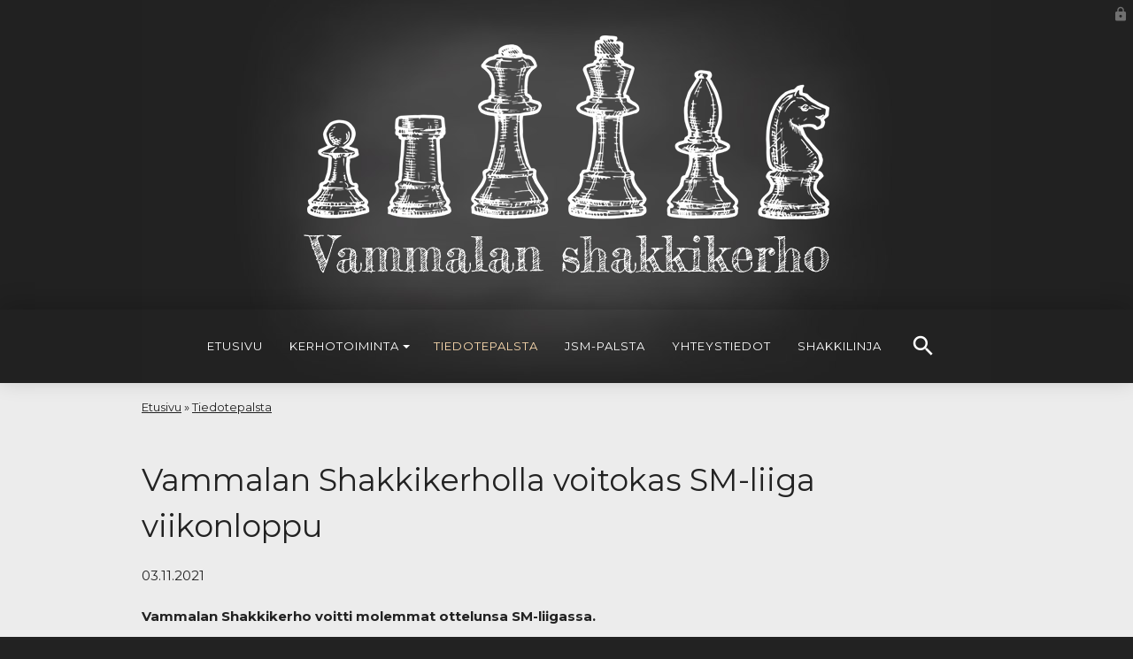

--- FILE ---
content_type: text/html; charset=UTF-8
request_url: https://www.vammalanshakkikerho.fi/tiedotepalsta/vammalan-shakkikerholla-voitokas-sm-liiga-viikonloppu
body_size: 28826
content:
<!DOCTYPE HTML PUBLIC "-//W3C//DTD HTML 4.01//EN" "http://www.w3.org/TR/html4/strict.dtd">

<html lang="fi">

<head>






<script type="text/javascript">
window.can_auto_reload = true;
</script>



 

<title>


Tiedotepalsta - 

 
Vammalan Shakkikerho





</title>

<meta http-equiv="Content-Type" content="text/html;charset=UTF-8">

<meta name="theme-color" content="#222222">


<meta http-equiv="content-language" content="fi">






<meta name=description content="">

 







<link href="//fonts.googleapis.com/icon?family=Material+Icons|Material+Icons+Outlined&display=block" rel="stylesheet">
<style type="text/css">
<!--
.material-icons,
.material-icons-outlined { 
  font-family: 'Material Icons' !important; 
  font-weight: normal; 
  font-style: normal; 
  font-size: 18px; /* Preferred icon size */ 
  display: inline-block; 
  line-height: 1; 
  text-transform: none; 
  letter-spacing: normal; 
  word-wrap: normal; 
  white-space: nowrap; 
  direction: ltr; 
  transform: rotate(0.03deg);
  
  /* Support for all WebKit browsers. */ 
  -webkit-font-smoothing: antialiased; 

  /* Support for Safari and Chrome. */ 
  text-rendering: optimizeLegibility; 

  /* Support for Firefox. */ 
  -moz-osx-font-smoothing: grayscale; 

  /* Support for IE. */ 
  font-feature-settings: 'liga'; 
} 

.admin-linkset .material-icons {
 vertical-align: middle;
 margin-bottom: 3px;
}

.material-icons-outlined { font-family: 'Material Icons Outlined'; }

.material-icons.size-14 { 
 font-size: 14px;
 -ms-transform: rotate(0.1deg);
 transform: rotate(0.1deg);
 vertical-align: bottom;
}  

.material-icons.size-16 { font-size: 16px; } 
.material-icons.size-24 { font-size: 24px; } 
.material-icons.size-36 { font-size: 36px; } 
.material-icons.size-48 { font-size: 48px; } 

.material-icons-outlined.size-14 { 
 font-size: 14px;
 -ms-transform: rotate(0.1deg);
 transform: rotate(0.1deg);
 vertical-align: bottom;
}  

.material-icons-outlined.size-16 { font-size: 16px; } 
.material-icons-outlined.size-24 { font-size: 24px; } 
.material-icons-outlined.size-36 { font-size: 36px; } 
.material-icons-outlined.size-48 { font-size: 48px; } 

.material-icons.link, 
.material-icons-outlined.link {
  color: #d51030; 
  position: absolute; 
  margin-left: 3px; 
} 

.material-icons.link:hover,
.material-icons-outlined.link:hover { cursor: pointer; } 

.material-icons.highlight,
.material-icons-outlined.highlight { color: #004990; }
--> 
</style>

<script src="/common_ui/embed_ui/js/jquery_plugins/sweetalert/dist/sweetalert.min.js"></script>
<link rel="stylesheet" type="text/css" href="/common_ui/embed_ui/js/jquery_plugins/sweetalert/dist/sweetalert.css">
<script type="text/javascript">
<!--
swal.setDefaults({ 
  cancelButtonText: "Peruuta",
  type: "",
  animation: "pop",
  confirmButtonColor: "#006dcc",
  closeOnConfirm: true,
  html: true
});

function Alert( message, oktext ) 
{
  if( !oktext ) { oktext = "OK"; }
  swal({
    title: "", 
    text: message,
    confirmButtonText: oktext
  });
}

function Confirm(message, oktext, canceltext, callback) 
{
  if( !oktext ) { oktext = "OK"; }
  if( !canceltext ) { canceltext = "Peruuta"; }

  var evt = window.event;
  if (evt && evt.preventDefault) 
  {
    evt.preventDefault();
  }

  var btn = jQuery(evt ? evt.srcElement : document.activeElement);
  var tag = btn.prop("tagName").toLowerCase();  
  var parent_tag = btn.parent().prop("tagName").toLowerCase();  
  var form = btn.closest("form");

  swal({
    title: "",
    text: message,
    showCancelButton: true,
    confirmButtonText: oktext,
    cancelButtonText: canceltext,
    closeOnConfirm: false,
    closeOnCancel: true
  }, function(isConfirm) {

    if( isConfirm )
    {
      swal({
        title: "",
        text: '<br><img src="/common_ui/embed_ui/img/loader/indicator_big.gif" alt=""><br><br>Odota hetkinen...',
        showCancelButton: false,
        showConfirmButton: false
      });

      if( !callback ) 
      {
        var href;
        if( tag === "a" )
        { 
          href = btn.attr("href");
        }
        else if( parent_tag === "a" )
        {
          href = btn.parent().attr("href");
        }

        location.href = href;
      }
    }

    if( callback ) 
    { 
      callback( isConfirm ); 
    }
  });

  return false;
};
//-->
</script>

<script type="text/javascript" src="/common_ui/embed_ui/js/jquery/jquery1.7.1.js"></script>
<script type="text/javascript" src="/common_ui/embed_ui/js/jquery/jquery.tools.min.js"></script>
<script type="text/javascript" src="/common_ui/embed_ui/js/jquery_ui/v1.8.14/ui.core.js"></script>
<link rel="stylesheet" type="text/css" href="/common_ui/embed_ui/js/jquery_ui/v1.8.14/themes/smoothness/jquery-ui.css">

<script type="text/javascript" src="/common_ui/embed_ui/js/dict.js?_v=19"></script>

<script src="/common_ui/embed_ui/js/jquery_plugins/pickadate-3.6.2/lib/netland.js?_v=4"></script>
<script src="/common_ui/embed_ui/js/jquery_plugins/pickadate-3.6.2/lib/picker.js"></script>
<script src="/common_ui/embed_ui/js/jquery_plugins/pickadate-3.6.2/lib/picker.date.js"></script>

<script src="/common_ui/embed_ui/js/jquery_plugins/pickadate-3.6.2/lib/translations/fi.js?_v=2"></script>

<script src="/common_ui/embed_ui/js/jquery_plugins/pickadate-3.6.2/lib/picker.init.js?_v=3"></script>
<link rel="stylesheet" href="/common_ui/embed_ui/js/jquery_plugins/pickadate-3.6.2/lib/themes/default.css?_v=">
<link rel="stylesheet" href="/common_ui/embed_ui/js/jquery_plugins/pickadate-3.6.2/lib/themes/default.date.css">
<link rel="stylesheet" href="/common_ui/embed_ui/js/jquery_plugins/pickadate-3.6.2/lib/themes/netland.css?_v=2">

<script type="text/javascript" src="/common_ui/embed_ui/js/jquery_ui/jquery-ui-timepicker-addon.js"></script>
<link rel="stylesheet" type="text/css" href="/common_ui/embed_ui/js/jquery_ui/jquery-ui-timepicker-addon.css">

<script type="text/javascript">
<!--
  var jquery_version = parseFloat( jQuery.fn.jquery );
  var project_lang = "fi";
  var friendly_urls = "1";
  var friendly_urls_path = "/tiedotepalsta/vammalan-shakkikerholla-voitokas-sm-liiga-viikonloppu";

  var ws2_tts = "";
  var ws2_o_sel = "";
  var gtag_product_name;
  var gtag_product_name_full;
  var ws_gtag;

  
  
  
  jQuery(document).ready(function() {
    jQuery(".jqTip[title]").tooltip({tipClass: 'jqTipLayout', position: 'right'}).dynamic({ bottom: { direction: 'down', bounce: false } });
    jQuery(".tipTip_click").tipTip({activation: 'click', delay: 0});
    jQuery(".tipTip").tipTip({activation: 'hover', delay: 0});
    jQuery(".tipTip_focus").tipTip({activation: 'focus', delay: 0});
  });

//-->
</script>

<script type="text/javascript" src="/common_ui/embed_ui/js/embed_ui.js?v=17"></script>







<script type="text/javascript" src="/common_ui/embed_ui/js/login.js?v=7"></script>

<script type="text/javascript" src="/common_ui/embed_ui/js/jqCatalog.js"></script>



<script type="text/javascript" src="/common_ui/embed_ui/js/jquery_plugins/cookie/cookie.js"></script>




<link rel="stylesheet" type="text/css" href="/common_ui/embed_ui/js/jquery_plugins/modalmessage/css/modalmessage.css" media="screen">
<script type="text/javascript" src="/common_ui/embed_ui/js/jquery_plugins/modalmessage/jquery.modalmessage.js"></script>

<script type="text/javascript" src="/common_ui/embed_ui/js/jquery_plugins/processing/jquery.processing.js?_v=2"></script>


<script type="text/javascript" src="/common_ui/embed_ui/js/jquery_plugins/formExample/formExample1.4.1.js"></script>







<link rel="stylesheet" type="text/css" href="/common_ui/embed_ui/js/jquery_plugins/colorbox/v1.5.7/example3/colorbox.css" media="screen">
<script type="text/javascript" src="/common_ui/embed_ui/js/jquery_plugins/colorbox/v1.5.7/jquery.colorbox-min.js"></script>




<script type="text/javascript" src="/common_ui/embed_ui/js/jquery_plugins/smartmenus-1.0.0/jquery.smartmenus.min.js"></script>
<script type="text/javascript" src="/common_ui/embed_ui/js/jquery_plugins/smartmenus-1.0.0/addons/keyboard/jquery.smartmenus.keyboard.min.js"></script>
<link href="/common_ui/embed_ui/js/jquery_plugins/smartmenus-1.0.0/css/sm-core-css.css" rel="stylesheet" type="text/css" >

<link href="/common_ui/embed_ui/js/jquery_plugins/smartmenus-1.0.0/css/sm-netland/sm-netland.css" rel="stylesheet" type="text/css">

<link href="/common_ui/embed_ui/js/jquery_plugins/smartmenus-1.0.0/css/sm-netland/sm-netland-full.css" rel="stylesheet" type="text/css" media="only screen and (min-width: 981px)">

<script type="text/javascript">
<!--
$(function() {
  var $mainMenu = $('#main-menu');

  $mainMenu.on('click', 'span.sub-arrow', function(e) {

     if( !jQuery("div#smartnavi-toggler-cont").is(":visible") ) 
     {
       jQuery(this).addClass("clicked_subarrow");
     }

     var obj = $mainMenu.data('smartmenus');
     if (obj.isCollapsible()) 
     {
       var $item = jQuery(this).parent();
       var $sub = $item.closest('li').dataSM('sub');
       $sub.dataSM('arrowClicked', true);
     }
  }).bind({
    'beforeshow.smapi': function(e, menu) {
      var obj = $mainMenu.data('smartmenus');
      if (obj.isCollapsible()) {
	var $menu = jQuery(menu);
	if ( !$menu.dataSM('arrowClicked')) {
           return false;
	}
	$menu.removeDataSM('arrowClicked');
        jQuery("span.clicked_subarrow").removeClass("clicked_subarrow");
      }
    }
  });

  $mainMenu.on('click', 'a.has-submenu', function(e) {
    if( !$mainMenu.attr('netland-disable-subarrow-location') && jQuery(this).find("span").hasClass("clicked_subarrow") )
    {
      document.location = jQuery(this).attr("href");
      e.stopPropagation();
    }
  });
});
//-->
</script>







<link rel="stylesheet" type="text/css" href="/common_ui/embed_ui/js/jquery_plugins/tiptip/tipTip.css" media="screen">
<script type="text/javascript" src="/common_ui/embed_ui/js/jquery_plugins/tiptip/jquery.tipTip.minified.js"></script>

<script type="text/javascript" src="/common_ui/embed_ui/js/table2div.min.js"></script>

<link rel="stylesheet" type="text/css" href="/common_ui/embed_ui/js/jquery_plugins/tooltipster/css/tooltipster.css" >
<script type="text/javascript" src="/common_ui/embed_ui/js/jquery_plugins/tooltipster/js/jquery.tooltipster.min.js"></script>

<script type="text/javascript">
<!--
jQuery(document).ready(function() {

  if( jquery_version >= 1.7 )
  {

    jQuery(".tooltipster").tooltipster({ 
      functionBefore: function( origin, continueTooltip ) {
        if( jQuery(origin).hasClass("tooltipster_deactive") )
        {
          return false;
        }
        continueTooltip();
      },
      functionReady: function( origin, content ) {
        if( jQuery(origin).hasClass("tooltipster-left") )   { jQuery(origin).tooltipster('option', 'position', 'left' ); }
        if( jQuery(origin).hasClass("tooltipster-right") )  { jQuery(origin).tooltipster('option', 'position', 'right' ); }
        if( jQuery(origin).hasClass("tooltipster-top") )    { jQuery(origin).tooltipster('option', 'position', 'top' ); }
        if( jQuery(origin).hasClass("tooltipster-bottom") ) { jQuery(origin).tooltipster('option', 'position', 'bottom' ); }

        if( jQuery(origin).hasClass("tooltipster-topleft") ) 
        { 
          jQuery(origin).tooltipster('option', 'position', 'top' ); 
          var el_left = -1 * ( jQuery(origin).width() / 2 );
          if( jQuery(origin).attr("tooltipster_left") ) { 
            el_left = el_left + parseInt(jQuery(origin).attr("tooltipster_left")); 
          }
          jQuery(origin).tooltipster('option', 'offsetX', el_left ); 
        }
        else
        {
          if( jQuery(origin).attr("tooltipster_top") )   { jQuery(origin).tooltipster('option', 'offsetY', jQuery(origin).attr("tooltipster_top") ); }
          if( jQuery(origin).attr("tooltipster_left") )   { jQuery(origin).tooltipster('option', 'offsetX', jQuery(origin).attr("tooltipster_left") ); }
        }

        if( jQuery(origin).hasClass("tooltipster-focus") )  { 
          jQuery(origin).tooltipster('option', 'autoClose', false ); 
        }
        jQuery(origin).tooltipster('reposition');
        if( jQuery(origin).attr("tooltipster-addclass") )
        {
          jQuery(".tooltipster-base").addClass( jQuery(origin).attr("tooltipster-addclass") );
        }
      },
      contentAsHTML: true,
      interactive: true,
      delay: 0,
      interactiveTolerance: 0,
      offsetX: -10,
      offsetY: 5,
      theme: 'tooltipster-netland-theme',
      maxWidth: '250'
      
    });

    jQuery('.tooltipster-focus').mouseenter(function() {
     if( jQuery(this).is(":focus") ) {} else {
       jQuery(this).tooltipster("hide");
     }
    });

    jQuery('.tooltipster-focus').live("focus click", function() {
      jQuery(this).tooltipster("show");
    });

    jQuery('.tooltipster-focus').blur(function() {
      jQuery(this).tooltipster("hide");
    });

  }
  else
  {
    jQuery(".tooltipster").tipTip({activation: 'hover', delay: 0});
    jQuery(".tooltipster-focus").tipTip({activation: 'focus', delay: 0});
  }

});
//-->
</script>




 







<link rel="stylesheet" type="text/css" href="/common_ui/embed_ui/styles_embed.css?_v=8.1" media="screen">
<link rel="stylesheet" type="text/css" href="/common_ui/embed_ui/common_templates/styles_common_static.css?_v=5.1" media="screen">

<link rel="stylesheet" type="text/css" href="/common_ui/embed_ui/styles_updateform.css?_v=3.1" media="screen">




<script type="text/javascript">
<!--
jQuery(document).ready(function() {
  jQuery("#respnavi-bottom-container").hide();
});
//-->
</script>


<style type="text/css">
<!--

:root {
 --embed-iframe-bgcolor: #fff;
}

@media (prefers-color-scheme: dark) {
 :root {
   --embed-iframe-bgcolor: #222;
 }
}


html {
  -ms-text-size-adjust: 100%;
  -webkit-text-size-adjust: 100%;
}

html.noscroll {
 position: fixed; 
 overflow-y: scroll;
 width: 100%;
}

body,
.ui-widget {
 font-family:Montserrat, arial, sans-serif; 
 font-size: 1.5rem; 
 color:#222222; 
}

body.noscroll { overflow: hidden; }

body.fullscreen { 
 overflow: hidden; 
 background: transparent;
}

a#yllapito-login-icon {
 z-index: 999999999; 
 color: #c0c0c0;
 opacity: 0.5;
 position: fixed; 
 top: 5px; 
 right: 5px;
}

a#yllapito-login-icon:hover {
 opacity: 1;
}

.error,.virhe {
 color: #d51030
}

.error_notitle,
.virhe_notitle {
 border: 1px solid #d51030 !important;
 background-color: #FFDDDD;
}

.field-error {
 border: 1px solid #f04040 !important;
}

.highlight {
color: #004990
}

input.lowercase { text-transform: lowercase; }

input.lowercase::-webkit-input-placeholder { text-transform: none !important; }
input.lowercase::-moz-placeholder { text-transform: none !important; }
input.lowercase:-moz-placeholder { text-transform: none !important; }
input.lowercase:-ms-input-placeholder { text-transform: none !important; }
input.lowercase::placeholder { text-transform: none !important; }

hr { 
 height:1px;
 color:#c8c8c8; 
 background-color:#c8c8c8; 
 border:none;
}

small {
 font-size: 1.3rem; 
}

mark.large {
  background: unset;
  color: unset;
  font-size: 130%;
  line-height: 1.3em;
}

fieldset.form-fieldset {
 border: 0;
 padding: 0;
 margin: 0;
}

fieldset.field-error { 
 border: 1px solid #f0a0a0 !important;
 padding: 10px;
}

input.datepicker-1 { width: 80px; }

input.pickadate { 
 width: 130px !important; 
 padding-left: 30px !important;
 cursor: pointer;
 background-image: url(/common_ui/embed_ui/img/icons_google/extra/ic_today_black30_18dp.png);
 background-repeat: no-repeat;
 background-position: 6px center;
}

input.pickadate.icon24 { 
 background-image: url(/common_ui/embed_ui/img/icons_google/extra/ic_today_black30_24dp.png); 
 padding-left: 35px !important;
}

.picker__button--clear:before {
 top: 0.3em !important;
 width: 20px !important;
 height: 20px !important;
 border: 0 !important;
 background-image: url(/common_ui/embed_ui/img/icons_google/navigation/ic_close_black_18dp.png) !important;
 background-repeat: no-repeat !important;
}

.left { text-align: left; }
.right { text-align: right; }
.center { text-align: center; }
.top { vertical-align: top; }
.bottom { vertical-align: bottom; }



div.help {
 position:absolute;
 top:0;
 left:0;
 border:1px solid #c8c8c8;
 background-color:#f1f1f1;
 color:#000000;
 padding:5px;
 z-index:100;
 max-width:350px;
 min-width:250px;
 font-weight:normal;
}

h1 { 
 font-family:Montserrat, arial, sans-serif; 
 font-size: 3.5rem; 
 color:#222222;
 font-weight:normal;
 margin-top:0;
}

h2 { 
 font-family:Montserrat, arial, sans-serif; 
 font-size: 2.5rem; 
 color:#222222;
 font-weight:normal;
}

h3 {
 font-weight:bold;
 font-size: 100%;
}

input.button,
button.button,
div.sweet-alert button.confirm,
div.likebutton {
 
 border-top:   1px solid #222222;
 border-right: 1px solid #222222;
 border-bottom:1px solid #222222;
 border-left:  1px solid #222222;

 color:#ffffff;
 font-family:Montserrat, arial, sans-serif; 
 font-size: 1.5rem; 
 font-weight:bold;
 cursor:pointer;
 


background-color:#222222;

}

a.respbox-link-button,a.respbox-link-button:visited {
 
 border-top:   1px solid #222222;
 border-right: 1px solid #222222;
 border-bottom:1px solid #222222;
 border-left:  1px solid #222222;

 color:#ffffff !important;
 font-family:Montserrat, arial, sans-serif;
 font-size: 1.5rem;
 font-weight:bold;
 cursor:pointer;
 


background-color:#222222;

 padding: 10px 15px;
 text-decoration: none;
 display: inline-block;
}

div.sweet-overlay { z-index: 2000000; }

div.sweet-alert { z-index: 2100000; }

div.sweet-alert button.confirm {
 


background-color:#222222 !important;

}

div.sweet-alert button.confirm.swal-close-icon,
div.sweet-alert button.confirm.swal-close-icon:hover,
div.sweet-alert button.confirm.swal-close-icon:focus,
div.sweet-alert button.confirm.swal-close-icon:active { 
 background-color: transparent !important; 
 border: 0;
 padding: 0; 
 margin: 0; 
 position: absolute; 
 top: -30px; 
 right: -10px;
}

div.sweet-alert button.confirm.swal-close-icon span { color: #333; }

div.likebutton {
 display: inline-block; 
 text-transform: none;
}

input.button:hover,
button.button:hover,
div.likebutton:hover {
 text-decoration:none;
}


a {  
  color:#222222; 
  text-decoration: underline;
  border: 0;
  outline: none;
}

a:visited {  
  color:#222222; 
  text-decoration: underline;
}

a:hover {  
  text-decoration: underline; 
}


.search-highlight,
div.gen-search-caption strong {
 background-color: #ffffff;
 
 font-weight: bold;
}

h3.search-title {
 font-weight: normal;
 font-size: medium;
 margin-bottom: 3px;
}

div.search-href {
  color: #666666;
  font-size: 1.3rem;
}

div.general-search-hit { margin-bottom: 30px; }



div.gen-search-href {
  color: #666666;
  font-size: 1.3rem;
  line-height: 1.4em;
}




.data-header {
 background-color:#222222;
 color:#ffffff;
 border:1px solid #c8c8c8;
 font-weight:bold;
}

a.data-header,a.data-header:visited {
 color:#ffffff;
 border:none;
}

.data,.dataHL {
 border:1px solid #c8c8c8;
}

.data-highlight,.dataHL:hover {
 border:1px solid #c8c8c8;
 background-color:#ffffff;
}


.th-box-tr {
 border:1px solid #c8c8c8;
 padding:0.5em;
}

.th-box-att {
 border:1px solid #c8c8c8;
 padding:0.5em;
 background-color:#f1f1f1;
 color:#000000;
}

.th-box-tr.small, .th-box-att.small {
 font-size: 1.3rem; 
}


.pager-current {
 border:1px solid #c8c8c8;
 padding: 2px 5px;
 margin:2px;
 font-weight:bold;
 text-decoration:none;
}

.pager-other {
 border:1px solid #c8c8c8;
 padding: 2px 5px;
 text-decoration:none;
}

.pager-arrow {
 font-weight:bold;
 text-decoration:none;
}

p.pager-wrapper a {
  text-decoration:none;
}


h1.form-error {
 font-family:Montserrat, arial, sans-serif; 
 font-size: 1.5rem; 
 color: #d51030;
 font-weight: bold;
}

body.embed-fullscreen { 
 overflow: hidden; 
 background: transparent;
}

div#pagemask-black.top0 { 
 top: 0; 
 background-color: #000;
 opacity: 0.4;
}

a.embed_edit,
a.embed_add,
a.embed_list,
a.embed_delete {
 position: absolute;
 top: 0;
 left: 0;
 color: white !important;
 background-color: #4784c1;
 display: inline-flex;
 text-decoration: none;
 border-radius: 50px;
 padding: 15px;
 z-index: 199;
 box-shadow: 0 0 9px 0px #ffffff;
}

div.filebank-wrapper.list a.embed_edit,
div.filebank-wrapper.list a.embed_add,
div.filebank-wrapper.list a.embed_list,
div.filebank-wrapper.list a.embed_delete {
 padding: 8px; 
}

a.embed_edit.small,
a.embed_add.small,
a.embed_list.small,
a.embed_delete.small { padding: 10px; }

a.embed_edit_item,
a.embed_add_item,
a.embed_list_item,
a.embed_delete_item {
 position: fixed;
 right: 15px;
 bottom: 15px;
 color: white;
 background-color: #4784c1;
 display: flex;
 align-items: center;
 text-decoration: none;
 border-radius: 50px;
 padding: 10px 15px 10px 10px;
 z-index: 99999999;
 box-shadow: 0 0 9px 0px #ffffff;
 font-family: arial, helvetica, sans-serif;
 font-size: 15px;
}

a.embed_edit_item span,
a.embed_add_item span,
a.embed_list_item span,
a.embed_delete_item span {
 margin-right: 5px;
}

a.embed_edit_item.hidden,
a.embed_add_item.hidden,
a.embed_list_item.hidden,
a.embed_delete_item.hidden,
a.embed_edit.hidden,
a.embed_add.hidden,
a.embed_list.hidden,
a.embed_delete.hidden { display: none; }

.zindex1 { z-index: 1 !important; }

iframe.edit_embed {
 background: var(--embed-iframe-bgcolor) no-repeat center 100px url(/common_ui/embed_ui/img/loader/ring_big.png);
 position: fixed;
 top: 18px;
 left: 15px;
 width: calc(100% - 30px);
 height: calc(100% - 27px);
 z-index: 999999998;
 border: 0;
 -webkit-border-bottom-right-radius: 5px;
 -webkit-border-bottom-left-radius: 5px;
 -moz-border-radius-bottomright: 5px;
 -moz-border-radius-bottomleft: 5px;
 border-bottom-right-radius: 5px;
 border-bottom-left-radius: 5px;
}

div#embed-edit-top {
  background-color: #4784c1;
  color: #fff;
  font-family: arial, helvetica, sans-serif;
  font-size: 20px;
  text-transform: uppercase;
  position: fixed;
  top: 15px;
  left: 15px;
  height: 45px;
  width: calc(100% - 30px);
  z-index: 999999999;
  display: flex;
  justify-content: space-between;
  align-items: center;
  padding-left: 15px;
 -webkit-border-top-right-radius: 5px;
 -webkit-border-top-left-radius: 5px;
 -moz-border-radius-topright: 5px;
 -moz-border-radius-topleft: 5px;
  border-top-right-radius: 5px;
  border-top-left-radius: 5px;
 -webkit-box-sizing:border-box;
 -ms-box-sizing:border-box;
 -moz-box-sizing:border-box;
  box-sizing:border-box;
}

div#embed-edit-top span { 
 font-family: verdana, arial, helvetica, sans-serif;
 margin-right: 10px;
 cursor: pointer;
}

div.mobi-embed-buttons { 
 position: relative; 
 display: none !important;
}

div.mobi-embed-buttons.top-5 { top: -5px; }
div.mobi-embed-buttons.top-10 { top: -10px; }
div.mobi-embed-buttons.top5 { top: 5px; }
div.mobi-embed-buttons.top10 { top: 10px; }
div.mobi-embed-buttons.top15 { top: 15px; }
div.mobi-embed-buttons.top20 { top: 20px; }
div.mobi-embed-buttons.left-5 { left: -5px; }
div.mobi-embed-buttons.left-10 { left: -10px; }
div.mobi-embed-buttons.left5 { left: 5px; }
div.mobi-embed-buttons.left10 { left: 10px; }

div.mobi-embed-buttons.hidden { display: none !important; }

a.mobi-embed-link,
a.mobi-embed-link:focus {
 opacity: 1 !important;
 text-decoration: none !important;
 outline: none !important;
 border: 0 !important;
 line-height: 100%;
 display: none !important;
}

a.mobi-embed-link.bottom2 { bottom: 65px; }
a.mobi-embed-link.bottom3 { bottom: 115px; }
a.mobi-embed-link.bottom4 { bottom: 165px; }






a.nav-level1, a.nav-level2, a.nav-level3, a.nav-level4, a.nav-level5, a.nav-level6 
{
 color:#d51030; 
 text-decoration:none;
 font-weight:normal;
}

a.nav-level1:visited, a.nav-level2:visited, a.nav-level3:visited, a.nav-level4:visited, a.nav-level5:visited, a.nav-level6:visited 
{
 color:#d51030; 
 text-decoration:none;
 font-weight:normal;
}

a.nav-level1-selected, a.nav-level2-selected, a.nav-level3-selected, a.nav-level4-selected, a.nav-level5-selected, a.nav-level6-selected,
a.nav-level1-selected:visited, a.nav-level2-selected:visited, a.nav-level3-selected:visited, a.nav-level4-selected:visited, a.nav-level5-selected:visited, a.nav-level6-selected:visited
 {
 color:#3e3e3e; 
 text-decoration:none;
 font-weight:normal;
}

a.navTl,
div#respnavi .level1 a {
 color:#ffffff; 
 text-decoration:none;
 font-weight:normal;
}

a.navTl:visited, a.subnavTl:visited,
div#respnavi .level1 a:visited {
 color:#ffffff; 
 text-decoration:none;
}

a.navTl-selected, a.navTl-selected:visited,
div#respnavi .level1.selected > a, div#respnavi .level1.selected > a:visited {
 color:#fddcb0; 
 text-decoration:none;
 font-weight:normal;
}




div.field-title { font-weight: bold; }

div.field-title-other { margin-top: 5px; }

/* Ilmoitukset ja virheet */

.field-error .field-content input,
.field-error .field-content select,
.field-error .field-content fieldset {
 border: 1px solid #f04040;
}

.field-error .field-content fieldset {
 padding: 5px;
}

div.notification {
 padding: 10px 10px 10px 40px;
 color: black;
 font-size: 1.3rem;
 margin-bottom: 10px;
 position: relative;
 line-height: 1em;
 text-align: left;
}

div.notification.inline-block { display: inline-block; }

div.notification.flex {
  display: flex;
  justify-content: space-between;
  align-items: center;
}

div.notification.info { 
  background: #daf0fb;
  color: #006B99;
  border: 1px solid #cae0eb;
}

div.notification.ok { 
  background: #d9f4d5;
  color: #2c722c;
  border: 1px solid #cae5c6;
}

div.notification.error,div.notification.virhe { 
  background: #fbdada;
  color: #b80000;
  border: 1px solid #ebcaca;
}

div.notification.warning { 
  background: #fceece;
  color: #C92600;
  border: 1px solid #eadec1;
}

div.notification::before {
 font-family: 'Material Icons';
 font-size: 23px;
 vertical-align: middle;
 margin-left: -30px;
 position: absolute;
}

div.notification.info::before {
 content: '\E88E';
 color: #006B99;
}

div.notification.warning::before {
 content: '\E002';
 color: #C92600;
}

div.notification.error::before,
div.notification.virhe::before {
 content: '\E000';
 color: #b80000;
}

div.notification.ok::before {
 content: '\E86C';
 color: #2c722c;
}

div.notification::after {
 font-family: 'Material Icons';
 font-size: 32px;
 position: absolute;
 left: 0;
 line-height: 1em;
 margin-top: -5px;
 content: '\E5C5';
 display: block;
}

div.notification.no_arrow::after { display: none; }

div.notification.info::after { 
  color: #daf0fb;
  text-shadow: 0 2px #cae0eb;
}

div.notification.ok::after { 
  color: #d9f4d5;
  text-shadow: 0 2px #cae5c6;
}

div.notification.error::after,div.notification.virhe::after { 
  color: #fbdada;
  text-shadow: 0 2px #ebcaca;
}

div.notification.warning::after { 
  color: #faebcc;
  text-shadow: 0 2px #eadec1;
}

div.notification.narrow { max-width: 200px; }

div.notification.icon_only { 
 background: transparent; 
 padding: 7px 0 0 0;
}

/*--- LOGIN & REGISTER ---*/

div#login-button-wrapper { 
 position: relative;
 display: inline-block;
 margin-top: 2px;
}

div#login-button-wrapper.static > div { display: none !important; }

div#login-button-wrapper.static form { 
 position: relative;
 display: block !important; 
 z-index: 1;
}
 
div.login-button,
div.logout-button, 
div.useraccount-button,
div.wishlist-button { 
 cursor: pointer;
 border: 1px solid #cccccc;
 background-color: #f0f0f0;
 padding: 10px;
 display: inline-block;
}

div.login-button.disabled { 
 cursor: default;
 opacity: 0.4; 
}

div.wishlist-button { position: relative; }

div.useraccount-button img,
div.login-button img,
div.logout-button img,
div.wishlist-button img { vertical-align: middle; }

div.useraccount-button { border-right: 0; }

div#login-button-wrapper i.material-icons { 
 vertical-align: middle;
 margin-bottom: 2px;
 /* color: #ffccff;
 background: #ff00ff; */
}

form#user-login-form,
form#user-login-form-account {
 z-index: 9999;
 box-sizing: border-box;
 position: absolute;
 display: none;
 background-color: #ffffff;
 border: 1px solid #cccccc;
 padding: 20px 30px 10px 30px;
 left: 0;
 margin: auto;
 margin-top: -1px;
 -webkit-box-shadow: 0 4px 6px rgba(0, 0, 0, 0.4);
 -moz-box-shadow: 0 4px 6px rgba(0, 0, 0, 0.4);
 box-shadow: 0 4px 6px rgba(0, 0, 0, 0.4);
 width: 350px;
 text-align: left;
 line-height: 1.2em;
}

form#user-login-form.fixed {
 position: fixed;
 left: 50%;
 top: 50%;
 margin-left: -175px;
 z-index: 99999999;
}

form#user-login-form.fixed i.close-login-form { 
 position: absolute;
 top: 5px; 
 right: 5px;
 cursor: pointer;
}

form#user-login-form.fixed.mobile { top: 5px; }

form#user-login-form-account { 
 display: block; 
 position: relative;
}

form#user-login-form.left {
 left: 100%;
 margin-top: 0px;
 margin-left: -1px;
 top: 0;
 -webkit-box-shadow: 1px 0 6px rgba(0, 0, 0, 0.4);
 -moz-box-shadow: 1px 0 6px rgba(0, 0, 0, 0.4);
 box-shadow: 1px 0 6px rgba(0, 0, 0, 0.4);
}

div.user-login-form-forgot-password-text { display: none; }

form#user-login-form hr,
form#loginpage-form hr { 
 margin: 20px 0; 
 background-color: #cccccc;
}

form#user-login-form label,
form#user-login-form-account label { display: none; }

form#user-login-form input[type=text],
form#user-login-form input[type=password],
form#user-login-form-account input[type=text],
form#user-login-form-account input[type=password] {  
 width: 100%; 
 margin-bottom: 5px;
}

div.notification.email-address-invalid {
 margin-bottom: 2px;
 margin-top: 10px;
}

form#user-login-form input.button,
form#user-login-form-account input.button { margin: 5px 0 10px 0; }

form#loginpage-form input { margin: 0 0 10px 0; }

form#loginpage-form hr { margin: 20px 0; }

form#loginpage-form label { display: none; }

form#loginpage-form input { width: 100%; }

form#loginpage-form input.button { width: 30%; }

input.login-username { margin-top: 10px; }

input.login-submit, 
input.login-register,
input.email-sent-ok { 
 cursor: pointer;
 width: 100%; 
}

input.login-register { margin-top: 0 !important; }

div.forgot-password-buttons { display: none; }

input.forgot-password-submit,
input.forgot-password-cancel { 
 display: inline-block;
 width: 49%;
}

.processing-white {
 background-image: url(/common_ui/embed_ui/img/loader/processing-white.gif);
 background-repeat: no-repeat;
 background-position: center;
 color: transparent !important;
}

.processing-black {
 background-image: url(/common_ui/embed_ui/img/loader/processing-black.gif);
 background-repeat: no-repeat;
 background-position: center;
 color: transparent !important;
}

.processing-white *,
.processing-black * {
 visibility: hidden !important;
}

div#user-change-password {
 background-color: #ffffff;
 position: fixed;
 width: 400px;
 border: 1px solid #cccccc;
 padding: 30px;
 left: 50%;
 margin-left: -200px;
 top: 100px;
 z-index: 100000;
 -webkit-box-shadow: 0 4px 6px rgba(0, 0, 0, 0.4);
 -moz-box-shadow: 0 4px 6px rgba(0, 0, 0, 0.4);
 box-shadow: 0 4px 6px rgba(0, 0, 0, 0.4);
 text-align: left;
 line-height: 1.2em;
}

div#user-change-password h2 { margin-top: 0; }

div#user-change-password input#new_password { 
 width: 100%;
 margin-top: 10px;
}

div#user-change-password input#new_password2 { 
 width: 100%;
 margin-bottom: 20px;
}

div#user-change-password input#change-password,
div#user-change-password input.cancel-reset { width: 49%; }

div#user-change-password input.cancel-reset.changed { width: 100%; }

div#user-change-password div.notification { 
 margin-top: 10px;
 margin-bottom: 0;
}

div#useraccount-left,
div#useraccount-right {
 width: 50%;
}

div#useraccount-left div.contentarea,
div#useraccount-right div.contentarea {
 border: 1px solid #cccccc;
 padding: 0 20px 20px 20px;
 line-height: 1.2em;
}

div#useraccount-middle { padding: 10px; }

/*--- ACCOUNTINDEX ---*/

div#userinfo-table div.table-cell { 
 padding: 5px;
 font-weight: bold;
}

div#userinfo-table div.table-cell.title { 
 padding: 5px 10px 5px 0;
 font-weight: normal;
}

div.editlink a,
div.editlink a:hover { text-decoration: none; }

div#userinfo-table-cont div.editlink { 
 margin: 15px 0 0 0;
 line-height: 1em;
}

div#userinfo-table-cont div.editlink i.material-icons { vertical-align: bottom; }

div.backlink a,
div.backlink a:hover { text-decoration: none; }

div.backlink { 
 margin: 15px 0;
 line-height: 1em;
}

div.backlink i.material-icons { vertical-align: sub; }

div#delivery-addresses-cont,
div#billing-addresses-cont,
div#customer-addresses-cont { margin-top: 30px; }

div#delivery-addresses-cont.order h2,
div#customer-addresses-cont.order h2 { margin-top: 0; }

div#delivery-addresses-cont div.editlink,
div#billing-addresses-cont div.editlink {
 margin: 15px 0;
 line-height: 1em;
}

div#delivery-addresses-cont div.editlink i.material-icons,
div#billing-addresses-cont div.editlink i.material-icons { vertical-align: bottom; }

div#delivery-addresses-cont div.delivery-addresses,
div#billing-addresses-cont div.billing-addresses,
div#customer-addresses-cont div.customer-addresses {
 margin-left: -15px;
 display: flex;
 flex-wrap: wrap;
 align-items: stretch;
 align-content: flex-start;
}

div#delivery-addresses-cont div.delivery-address,
div#billing-addresses-cont div.billing-address,
div#customer-addresses-cont div.customer-address {
-webkit-flex: 1 1 0;
-moz-flex: 1 1 0;
-ms-flex: 1 1 0;
-o-flex: 1 1 0;
 flex: 1 1 0;
 flex-basis: calc(50% - 15px);
 border: 1px solid #c8c8c8;
 padding: 15px 15px 40px 15px;
 margin: 0 0 15px 15px;
 width: calc(50% - 15px);
 max-width: calc(50% - 15px);
 position: relative;
}

div#delivery-addresses-cont div.delivery-address.narrow,
div#billing-addresses-cont div.billing-address.narrow, 
div#customer-addresses-cont div.customer-address.narrow {  
 flex-basis: calc(50% - 15px); 
 width: calc(50% - 15px);
 max-width: calc(50% - 15px);
}

div.delivery-addresses div.edit-address { margin-top: 10px; }
div.customer-addresses div.edit-address { margin-top: 10px; }

div.delivery-addresses div.edit-address a { text-decoration: none; }
div.customer-addresses div.edit-address a { text-decoration: none; }

div#delivery-addresses-cont div.delivery-address.narrow .external_zipcode,
div.anonymous.external_zipcode {
 position: relative;
 display: none; 
 margin-top: 10px;
}

div#delivery-addresses-cont div.delivery-address.narrow.selected .external_zipcode,
div.anonymous.external_zipcode {
 display: block; 
}

div.external-pickup-points { 
 margin-top: 10px; 
}

div#external_delivery_method_selection div.external-pickup-points { 
 max-height: 200px;
 overflow: auto;
 position: relative;
 border: 1px solid #ccc;
 padding: 10px 0 10px 10px;
 display: none;
}

div#delivery-addresses-cont div.delivery-address.narrow .external-pickup-points { 
 display: none; 
 border-top: 0;
 width: 100%;
 max-height: 200px;
 background-color: white;
 overflow: auto;
 font-size: 13px;
}

div#delivery-addresses-cont div.delivery-address.narrow.selected .external-pickup-points { 
 display: inline-block; 
}
 
div#delivery-addresses-cont div.delivery-address.narrow .external_zipcode img,
div.anonymous.external_zipcode img {
 position: absolute;
 top: 5px;
 right: 5px;
}

div#delivery-addresses-cont div.delivery-address.narrow.selected .external_zipcode input[type=text],
div.anonymous.external_zipcode input[type=text] {
 margin:0; 
 padding: 3px;
 width: 60px;
 text-align: center;
 display: inline-block;
}

div.external-pickup-points small.msg {
 color: #c02a2a;
}

div.ext-location {
 color: #333333;
 border: 1px solid transparent;
 padding: 5px;
 line-height: 1.1em;
 width: 98%;
}

div.ext-location:hover { color: black; }

div.ext-location * { cursor: pointer; }

div.ext-details { font-size: 11px; }

div.ext-location.selected {
 border: 1px solid black;
 background-color: #ffffdd;
 color: black;
}

div.ext-location.selected span { font-weight: bold; }

div.ext-location div.table-cell { vertical-align: top; }

div.ext-location div.table-cell.label { font-size: 13px; }

div#delivery-addresses-cont div.delivery-address.nolinks,
div#billing-addresses-cont div.billing-address.nolinks,
div#customer-addresses-cont div.customer-address.nolinks { padding: 15px; }

div#delivery-addresses-cont.order div.delivery-address,
div#customer-addresses-cont.order div.customer-address { padding: 0; }
 
div#delivery-addresses-cont.order div.delivery-address.selected,
div#customer-addresses-cont.order div.customer-address.selected {
 border: 1px solid #000000;
}

div#delivery-addresses-cont.order div.delivery-address > div, 
div#customer-addresses-cont.order div.customer-address > div { 
 border-top: 10px solid transparent; 
 padding: 10px;
}

div#delivery-addresses-cont.order div.delivery-address.selected > div,
div#customer-addresses-cont.order div.customer-address.selected > div { border-top: 10px solid #000000; }

div#delivery-addresses-cont.order div.delivery-address:hover,
div#customer-addresses-cont.order div.customer-address:hover {
 border-color: #000000;
 cursor: pointer;
}

div#billing-addresses-cont div.editlink-wrap,
div#delivery-addresses-cont div.editlink-wrap { 
 position: absolute;
 bottom: 10px;
 width: 100%;
}

div#delivery-addresses-cont div.editlink-wrap div.editlink, 
div#billing-addresses-cont div.editlink-wrap div.editlink { 
 display: inline-block;
 margin: 15px 0 0 0;
}

div#delivery-addresses-cont div.editlink-wrap div.editlink.right,
div#billing-addresses-cont div.editlink-wrap div.editlink.right { 
 float: right; 
 margin-right: 30px;
}

table#orderhistory {
 width: 100%;
 border-collapse: collapse;
}

table#orderhistory tr { 
 border-top:1px solid #c8c8c8;
 border-bottom:1px solid #c8c8c8;
}

table#orderhistory .data-header,
table#orderhistory .data { 
 border: 0;
 line-height: 1.2em;
}

div#external_delivery_method_selection {
 text-align: left;
 display: inline-block;
 position: relative;
 padding: 15px;
 width: 100%;
}

div#external_delivery_method_selection img {
 position: absolute;
 right: 10px;
 top: 10px;
}

div#external_delivery_method_selection img { display: none; }

div#external_delivery_method_selection.content-loaded img { 
 display: block; 
 top: -35px;
}
 
div#external_delivery_method_selection img.loading { 
 display: block;
 position: abnsolute; 
 left: 10px;
 top: 10px;
}

div#external_delivery_method_selection input[name=external_zipcode] { 
 display: block;
 margin: 0;
 width: 80px;
 text-align: center;
}

div#external_delivery_method_selection .external_zipcode.long { 
 text-align: left;
 width: 100%; 
} 

div#ws2-basketwrap div.table-cell#external_delivery_method_address { 
 border-left: 0;
 text-align: left;
}

div#ws2-basketwrap div#external_delivery_method_information { 
 display: inline-block;
 text-align: left;
 padding: 0 15px 15px 15px;
 width: 100%;
}

div#basket_delivery_address { 
 text-align: left; 
 width: 350px;
 display: inline-block;
 border: 1px solid #cccccc;
 padding: 10px;
 margin-top: 1px;
}

div#ws2-basketwrap div.bklarnacheckout h2 { 
 margin: 15px 0 10px 15px;
 font-size: 2rem;
}

div#ws2-basketwrap div.bklarnacheckout h2.yhteystiedot { display: none; } 

div#ws2-basketwrap div.bklarnacheckout h2.noutopiste,
div#ws2-basketwrap div.bklarnacheckout h2.yhteystiedot,
div#ws2-basketwrap div.bklarnacheckout h2.toimitusosoite { display: none; } 

div#ws2-basketwrap div.bklarnacheckout.internal div#external_delivery_pickuppoint_selection { border-right: 0; }

div.delivery_address_firstname_wrap.inlined {
 display: inline-block;
 width: 35%;
}

div.delivery_address_lastname_wrap.inlined {
 display: inline-block;
 width: 64%;
}

div.delivery_address_zipcode_wrap.inlined {
 display: inline-block;
 width: 25%;
}

div.delivery_address_city_wrap.inlined {
 display: inline-block;
 width: 74%;
}

div.bklarnacheckout div.delivery_address_title { margin-top: 10px; }

div.bklarnacheckout div.delivery_address_field input {
 display: none;
 margin: 0; 
 width: 100%;
}

div#basket_delivery_address div.delivery_address_field input#external_delivery_postalcode { width: 80px; }

div.ext-location.table div.table-cell {
 padding: 0 0 0 32px !important;
 border: 0;
 background: no-repeat left top url(/common_ui/embed_ui/img/icons_google/toggle/baseline_radio_button_unchecked_black_24dp.png);
}

div.ext-location.table { 
 background-color: #eeeeee;
 opacity: 0.7;
 margin-bottom: 10px;
 border: 1px solid #aaaaaa;
 padding: 7px;
}

div.ext-location.table:hover { 
 color: black;
}

div.ext-location.table.selected {
 background-color: #ffffdd;
 opacity: 1;
 border: 1px solid #666666; 
}
 
div.ext-location.table.selected div.table-cell {
 background: #ffffdd no-repeat left top url(/common_ui/embed_ui/img/icons_google/toggle/baseline_radio_button_checked_black_24dp.png);
}


img#checkout-logo { 
  width: 155px; 
  height: auto;
  margin: 20px 0 0 0;
 }

 div.provider-group form { display: inline-block; }
 
 button.provider-button {
  background: linear-gradient(to bottom, #f7f7f7 0%, white 100%);
  border-radius: .25em;
  border: 1px solid #ccc;
  margin: 1px 7px 10px 1px;
  width: 155px;
 }
 
 button.provider-button:hover,
 button.provider-button:active {
  border-color: #2b2b96;
  margin: 0 8px 9px 0;
  border-width: 2px;
  cursor: pointer;
 }
 
 button.provider-button div.button-content {
  padding: 17px;
  width: 146px;
 }
 
 button.provider-button div.button-content img {
  height: 60px !important;
  margin-left: -2px;
 }



ul#ws-navi .level1 a.lastselected,
ul#ws-navi .level2 a.lastselected ,
ul#ws-navi .level3 a.lastselected ,
ul#ws-navi .level4 a.lastselected ,
ul#ws-navi .level5 a.lastselected ,
ul#ws-navi .level6 a.lastselected  { font-weight: bold; }


div#loading-reviews { 
 text-align: center;
 padding-top: 20px; 
 display: none;
}

div#product-tab-content div#loading-reviews { padding-top: 5px; }

h1.reviews { margin-bottom: 0; }

i.review-star { color: #dedede; }
i.review-star.active { color: #fbb900 !important; }

i.review-star.material-icons { vertical-align: middle; }

i.review-star.half_star_active { 
 width: 12px;
 overflow: hidden;
 z-index: 101;
 position: relative;
}

i.review-star.size-16.half_star_active { width: 8px; }

i.review-star.half_star { 
 width: 12px;
 margin-left: 2px;
 position: relative;
 left: -14px;
 z-index: 100;
}

i.review-star.size-16 { 
 position: relative;
 top: -2px; 
}

i.review-star.size-16.half_star { 
 width: 8px;
 left: -10px;
}

.show-reviews { cursor: pointer; }

div.pr-wishlist { 
 margin-left: 2px;
 margin-bottom: 10px; 
 cursor: pointer;
 display: none;
}

div.pr-wishlist.visible { display: block; }

div.pr-wishlist i { 
 font-size: 15px; 
 position: relative;
 top: -2px;
 margin-right: 3px;
 color: #D30000;
}

div.review-info-quick span.pr-review,
div.review-info span.pr-review {
 margin-left: 5px;
 font-size: 1.3rem;
 vertical-align: middle;
}

div#add-review { 
 display: none; 
 padding: 20px;
 border: 1px solid #c8c8c8;
 background-color: #f1f1f1;
}
 
div#add-review h2 { margin-top: 0; }
 
div#add-review i.review-star { cursor: pointer; }

div#add-review i.review-star:hover, 
div#add-review i.review-star.hovered { color: #bebebe; }

div#add-review i.review-star.active:hover { color: #fbb900; }

div#add-review input#nimimerkki,
div#add-review textarea#arvostelu { width: 100%; }

div#add-review div#review-buttons { text-align: right; }

div#add-review div#saving-review { 
 display: none; 
 position: absolute;
 left: 0;
 top: 0;
 padding-top: 100px;
 width: 100%;
 text-align: center;
 z-index: 100002;
 height: 100%;
}

div#add-review div#saving-review img { width: 100px; }

div#add-review .faded { opacity: 0.2; }

div.pl-item { 
 cursor: pointer; 
 border: 1px solid #e8e8e8;
 position: relative;
}

div.pl-item a { text-decoration: none; }
 
div.pl-item div.pl-img-wrap { 
 position: relative;
 max-width: 100%; 
}

div.pl-item img.pl-img { max-width: 100% !important; }

div.pl-item div.pl-itemwrap { 
 position: relative; 
 padding: 10px;
}

div.pl-item.rinnakkais div.pl-itemwrap,
div.pl-item.myydyimmat div.pl-itemwrap { padding: 5px; }

div.pl-item:hover { border: 1px solid #ccc; }

div.pl-item div.pl-text-wrap { 
 text-align: left;
 padding: 10px 10px 0px 10px; 
}

div.pl-item.rinnakkais div.pl-text-wrap,
div.pl-item.myydyimmat div.pl-text-wrap { 
 font-size: 1.3rem; 
 line-height: 1.3em;
 padding: 10px 5px 5px 5px;
}

div#p-item-see-also { 
 padding: 6px;
 margin-top: 10px;
 margin-bottom: 10px;
 background: #f1f1f1;
 color: #000000;
}

div.pl-item div.pl-linktext { padding: 10px 10px 0 10px; }

div.pl-item-loading {
 position: absolute;
 top: 50%;
 left: 50%;
 margin-left: -28px;
 margin-top: -28px;
 background-color: white;
 padding: 10px;
 border: 1px solid #ccc;
 width: 56px;
 height: 56px;
 text-align: center;
}

div.pl-item .pl-faded { opacity: 0.3; }

div.pl-item .pl-quickviewlink { 
position: absolute;
 background-color: #666;
 width: 100%;
 z-index: 9999;
 bottom: 0;
 color: white;
 transition: .2s ease;
 overflow: hidden;
 height: 0;
 display: flex;
 justify-content: center;
 align-items: center;
}

div.pl-item:hover .pl-quickviewlink { 
 height: 35px;
}

div.pl-item.myydyimmat:hover .pl-quickviewlink,
div.pl-item.rinnakkais:hover .pl-quickviewlink {
 height: 33px;
 font-size: smaller;
} 

div.pl-quickviewlink:hover { background-color: #333; } 

div.pl-item .pl-quickviewlink i.material-icons {
 margin-left: 7px;
}

div#pl-quickview {
 display: none;
 background-color: #fff;
 position: fixed;
 top: 100px;
 left: 50%;
 width: 700px;
 min-height: 350px;
 max-width: 80vw;
 max-height: 80vh;
 z-index: 12001;
 border-radius: 5px;
 overflow: auto;
 padding: 20px 40px 20px 20px;
}

div#pl-quickview div#productimages { display: none !important; }

div#close-quickview {
 background-color: transparent;
 position: fixed;
 top: 110px;
 left: 50%;
 width: 700px;
 max-width: 80vw;
 z-index: 12002;
 cursor: pointer;
 color: #333333;
 text-align: right;
}

div#close-quickview:hover {
 color: #000000;
}

div#pl-quickview.loading { 
 padding-top: 120px;
 text-align: center; 
}

div#pl-quickview div#product-cont { 
 width: 100%; 
 margin-bottom: 0;
}

div#pl-quickview div.p-qtyWrap { margin-bottom: 20px; }

div#pl-quickview div.p-restock { width: 198px; }

div#pl-quickview div.p-restock input,
div#pl-quickview div.p-restock input:focus { width: 187px; }

div#pl-quickview div#product-img-cont { 
 width: 345px;
 min-width: 345px;
}

div#pl-quickview.hidden {
 visibility: hidden;
}

div#product-cont .deal,
div.pl-cont .deal,
div.respbox-webshop2-product .deal { color: #ed1c24; }

.price.deal { line-height: 1em; }

.price-alv0 {
 color: #888;
 font-style: italic; 
}

.price-alv0.large { font-size: 20px; }

.original-price { 
 text-decoration: line-through;
 color: #999;
 font-size: 1.3rem; 
 margin-bottom: 5px;
 display: block;
}

.pl-text-wrap .original-price { 
  display: inline-block;
  margin-bottom: 0;
}

div.p-opt-sel-wrapper {
  margin-top: 15px;
  margin-bottom: 15px;
}

div.p-opts {
 overflow-y: auto !important;
 max-height: 272px;
 display: none;
 position: absolute;
 z-index: 100;
 min-width: 200px;
 margin-top: -1px;
 border-bottom: 1px solid #cccccc;
 background-color: #ffffff;
}

div.p-opts div.p-opt {
 border: 1px solid #cccccc;
 border-top: 0;
 padding: 7px 30px 7px 15px;
 background-color: #ffffff;
 cursor: pointer;
 -webkit-touch-callout: none;
 -webkit-user-select: none;
 -khtml-user-select: none;
 -moz-user-select: none;
 -ms-user-select: none;
 user-select: none;
}

div.p-opts div.p-opt:nth-child(1) {
 border-top: 1px solid #cccccc;
}

div.p-opts div.p-opt.selected {
 background-image: url(/common_ui/embed_ui/img/icons_google/content/ic_clear_black_18dp.png);
 background-position: 95.5% center;
 background-position: -webkit-calc(100% - 8px) center; 
 background-position: right 8px center;
 background-repeat: no-repeat;
 border-top: 2px solid #222222;
 border-right: 2px solid #222222;
 border-bottom: 2px solid #222222;
 border-left: 2px solid #222222;
 font-weight: bold;
}

div.p-opts div.p-opt.disabled {
 color: #d0d0d0; 
 cursor: default;
}

div.p-sel-opt {
 cursor: pointer;
 display: inline-block;
 min-width: 200px;
 padding: 7px 15px;
 padding-right: 40px !important;
 background: no-repeat right center url(/common_ui/embed_ui/img/icons_google/navigation/ic_arrow_drop_down_black_36dp.png);
 border: 1px solid #cccccc;
}

div.p-sel-opt.opened { background: no-repeat right center url(/common_ui/embed_ui/img/icons_google/navigation/ic_arrow_drop_up_black_36dp.png); }

div.p-sel-opt,
div.p-sel-opt:hover,
div.p-opts div.p-opt:hover { background-color: #f0f0f0 !important; }

div.p-opts div.p-opt.disabled:hover { background-color: #ffffff !important; } 


div.p-extraname {
 font-family:Montserrat, arial, sans-serif; 
 font-size: 2.5rem; 
 line-height: 1.2em;
 color:#222222;
 font-weight:normal;
 margin: 0.5em 0;
}

div#product-img-cont div.rel { 
  position: relative;
  text-align: center;
}
 
div#product-img-cont img.cbzoom { 
 display: block;
 position: absolute;
 top: 50%;
 left: 50%;
 margin-left: -24px;
 margin-top: -24px;
 pointer-events: none;
}

img#product-bigimg-loading { 
 display: none;
 position: absolute;
 top: 50%;
 left: 50%;
 margin-left: -40px;
 margin-top: -40px;
}

div#product-img-cont div#productimages {
 display: block;
 width: 100%;

}

div#product-img-cont div#productimages div.productimage {
 display: inline-block;
 border: 2px solid transparent;
 vertical-align: top;
 display: inline-flex; 
 align-items: center;
}

div#product-img-cont div#productimages div.productimage.selected {
 border: 2px solid #cccccc;
}

div#productimages-show-all { text-align: center; }

div#product-img-cont div#productimages-show-all a#show_all_images {
 text-decoration: none; 
 display: inline-flex;
 align-items: center;
}

div#product-img-cont div#productimages a#show_all_images i { font-size: 32px; }

div.pl-new-wrap {
 position: absolute;
 right: 0;
 top: 0;
}

div.pl-sort { 
 display: flex;
 flex-wrap: wrap;
 align-content: flex-start;
 width: 100%;
 margin-bottom: 10px;
}

div.pl-sort div.left { 
 padding: 10px 0;
 flex-grow: 0; 
}

div.pl-sort div.right { 
 flex-grow: 1; 
}

div.pl-sort div.sortlinks { 
 padding: 10px 0;
 border: 0;
 display: inline-block;
}

div.pl-sort div.sortlinks.mobile-only { display: none; }

div.pl-sort div.sortlinks.no-mobile { display: inline-block; }
 
div.prodcount0,div.prodcount1 { display: none !important; }

div.pl-sort div.sortlinks span { 
 padding: 6px;
 border-right: 1px solid #c8c8c8;
}

div.pl-sort div.sortlinks span.last { border: 0; }
 
div.pl-sort a, div.pl-sort a:visited { 
 color: #222222;
 text-decoration: none;
 opacity: 1;
}

div.pl-sort a:hover { color: #222222; }

div.pl-sort a.selected { 
 font-weight: bold;
 color: #222222; 
}

div#product-tabs {
 display: flex;
 justify-content: center;
}

div#product-tabs.resp { display: block; }

div.pr-tab {
 border-top: 1px solid #c8c8c8;
 border-bottom: 1px solid #c8c8c8;
 border-right: 1px solid #c8c8c8;
 padding: 15px 30px;
 display: inline-block;
 background-color: #ffffff;
 color: #222222;
 white-space: nowrap;
}

div.pr-tab.resp { 
 display: block;
 width: 100%; 
 border: 1px solid #c8c8c8; 
 padding: 7px 10px;
 margin-bottom: 0.5em;
 position: relative;
}

div.pr-tab.resp::after {
 font-family: 'Material Icons';
 font-size: 18px;
 position: absolute;
 right: 10px;
 top: 9px;
 line-height: 1em;
 content: 'expand_more';
 display: block;
 text-transform: initial;
}

div.pr-tab.resp.selected::after {
 font-family: 'Material Icons';
 font-size: 18px;
 position: absolute;
 right: 10px;
 top: 9px;
 line-height: 1em;
 content: 'expand_less';
 display: block;
 text-transform: initial;
}

div.pr-tab:first-child { border-left: 1px solid #c8c8c8; }

div.pr-tab.resp:first-child { border-left: 1px solid #c8c8c8; }

div.pr-tab:hover { 
 background-color: #f0f0f0; 
 cursor: pointer;
}

div.pr-tab.selected:hover { cursor: default; }

div.pr-tab.resp:hover { cursor: pointer; }

div.pr-tab.selected {
 border-bottom: 0;
 background-color: #fff;
}

div.pr-tab.resp.selected { background-color: #f0f0f0; }

div.pr-tab.resp.selected { border-bottom: 1px solid #c8c8c8; }

div#product-tab-content {
 border-top: 1px solid #c8c8c8;
 margin-top: -1px;
 padding: 1.5em 0;
}

div#product-tab-content.noborder { border: 0; }

div#product-tabs.resp div.pr-content-tab { 
 padding: 1em 0 1.5em 0;
}

div#product-tab-content.resp {
 border: 0;
 margin: 0;
 padding: 0;
}

div#product-tab-content.resp div.pr-content-tab { padding: 1em 0 1.5em 0; }

div.pr-content-tab > :first-child { margin-top: 0; }

div.pr-content-tab > :last-child { margin-bottom: 0; }
 
div.pr-content-tab10 div.review-stars i { 
 font-size: 36px; 
 margin-bottom: 11px;
}

div.pr-content-tab10 span#review-score { 
 font-size: 28px; 
 margin: 0 10px 0 5px;
} 

div.pr-content-tab10 div.review-stars i.half_star {
 left: -20px;
 width: 18px; 
}

div.pr-content-tab10 div.review-stars i.half_star_active { width: 18px; }

div.pr-content-tab10 div.review-items { }

div.pr-content-tab10 div.review-items > div { padding: 1em 0; }

div.pr-content-tab10 div.pisteet { margin-bottom: 0.5em; }

div.pr-content-tab10 div.arvostelu { margin-bottom: 0.5em; }

div.pr-content-tab10 div.arvostelija { font-size: 1.3rem; }

div.pr-content-tab10 div.arvostelija i.material-icons.person {
 color: #666666;
 vertical-align: middle;
}

div.pr-content-tab10 div.moderated { 
 font-size: 1.3rem; 
 font-style: italic;
 color: #666666;
}

div#pg-bcrumbs { 
 display: flex;
 flex-wrap: wrap;
 align-content: space-between;
 border-bottom: 1px solid #c8c8c8; 
 padding-bottom: 20px;
 margin-bottom: 20px;
}

div#pg-bcrumbs div.pg-bcrumb { 
 border:1px solid #c8c8c8;
 background-color:#ffffff;
 margin-right: 5px;
 margin-bottom: 5px;
}

div#pg-bcrumbs div.pg-bcrumb.pg-bcrumb-selected { border-color: #444444; }

div#pg-bcrumbs div.pg-bcrumb div.pg-bcrumblink { 
 display: inline-block;
 background-color: transparent;
 padding: 4px 8px;
}

div#pg-bcrumbs div.pg-bcrumb.multi div.pg-bcrumblink { 
 border: 1px solid transparent;
 background-color: transparent; 
}

div#pg-bcrumbs div.dummybutton { 
 content: '';
 flex-grow: 1000000000;
 visibility: hidden;
}

div#pg-bcrumbs a { 
 text-decoration: none; 
 color:#222222; 
 font-size: 1.3rem; 
}

div#pg-bcrumbs div.pg-bcrumb:hover { background-color:#f0f0f0; }
 
div#pg-bcrumbs div.pg-bcrumb:hover a {
 color:#222222;
 opacity: 1;
}

div#pg-bcrumbs div.pg-bcrumb.multi:hover { background-color:#ffffff; }

div#pg-bcrumbs div.pg-bcrumb.multi:hover a {
 color:#222222;
 opacity: 1;
}

div#pg-bcrumbs div.pg-bcrumb.multi div.pg-bcrumblink:hover { background-color:#f0f0f0; }

div#pg-bcrumbs div.pg-bcrumb.multi div.pg-bcrumblink:hover a { color:#222222; }

div#pg-buttonlist { 
 display: flex; 
 flex-wrap: wrap;
 align-content: space-between;
}

div#pg-buttonlist.showborder { 
 padding-bottom: 20px;
 border-bottom: 1px solid #c8c8c8; 
 margin-bottom: 20px;
}

div#pg-buttonlist div { 
 flex-grow: 1;
 margin-right: 5px;
 margin-bottom: 5px;
 background-color:#ffffff;
 padding: 4px 8px;
 border:1px solid #c8c8c8;
 font-size: 1.3rem; 
 text-align: center;
 color:#222222; 
 cursor: pointer;
 user-select: none;
-moz-user-select: none;
-webkit-user-select: none;
-ms-user-select: none;
}

div#pg-buttonlist div.dummybutton { 
 content: '';
 flex-grow: 1000000000;
 visibility: hidden;
}

div#pg-buttonlist div:hover { 
 background-color:#f0f0f0;
 color:#222222; 
}
 
div#page_navigation_buttons { text-align: center; }

div#page_navigation_buttons input#load_more_products,
div#page_navigation_buttons input#no_more_products {
 display: none;
 text-align: center;
}

div#loading-searchresults {
 position: absolute;
 left: 50%;
 margin-left: -16px;
 margin-top: 60px;
 border: 1px solid #ccc;
 padding: 10px;
 background-color: white;
 z-index: 1000;
}

button.cartbutton { 
 position: relative;
 margin-left: 15px;
 overflow: visible;
}

button.cartbutton .tag,
div.wishlist-button .tag {
 position: absolute;
 top: -5px;
 z-index: 3;
 display: block;
 background: #ffcc00;
 color: #000000;
 width: 16px;
 height: 16px;
 font-size: 13px;
 line-height: 18px;
 text-align: center;
 -moz-border-radius: 10px;
 -webkit-border-radius: 10px;
 border-radius: 10px;
 border: 1px solid #ffcc00;
}

div.wishlist-button .tag {
 position: absolute;
 top: 2px;
 left: 7px;
}

div.p-qtyWrap,
div.tp-qtyWrap,
div.b-qtyWrap { display: flex; }

div.tp-qtyWrap { margin-top: 20px; }

div.p-qty,
div.tp-qty {
 width: 110px;
 padding: 0 5px;
 border: 1px solid #ccc;
 border-right: 0;
 background-color: #fff;
 -moz-user-select: none;
 -webkit-user-select: none;
 user-select: none;
 display: flex;
 justify-content: space-between;
 align-items: center;
}

div.p-qty.warning { 
 border-color: #ffb244 !important; 
 background-color: #ffecbf;
}

div.p-qty.warning input.p-qty { background-color: #ffecbf; }

div.p-qtyWrap.disabled div.p-qty,
div.tp-qtyWrap.disabled div.tp-qty { opacity: 0.3; }

div.p-qty i,
div.tp-qty i { cursor: pointer; }

div.p-qtyWrap.disabled div.p-qty i { cursor: default; }

/* div.p-qty i.p-qty-less,
div.tp-qty i.tp-qty-less {} */

div.p-qty input.p-qty,
div.p-qty input.p-qty:focus,
div.tp-qty input.tp-qty,
div.tp-qty input.tp-qty:focus {
 background: #ffffff;
 border: 0 none;
 display: block;
 width: 60px;
 padding: 10px 0;
 margin: 0;
 text-align: center;
 box-shadow: none !important;
}

div.p-qty input::-webkit-outer-spin-button,
div.p-qty input::-webkit-inner-spin-button,
div.tp-qty input::-webkit-outer-spin-button,
div.tp-qty input::-webkit-inner-spin-button {
 -webkit-appearance: none;
 margin: 0;
}

div.p-qty input.p-qty,
div.p-qty input.tp-qty { -moz-appearance:textfield; }

/* div.p-qty i.p-qty-more,
div.tp-qty i.tp-qty-more { } */

div.p-qtyWrap button#addtobasket,
button#request_offer { 
 white-space: nowrap;
 padding: 10px 15px;
}

div.p-qtyWrap button#addtobasket i,
button#request_offer i { vertical-align: bottom; }

div#ws2-basketwrap { 
  display: table;
  width: 100%;
  margin-bottom: 30px;
}

span.stock-color {
 display: inline-block;
 width: 13px;
 height: 13px;
 border-radius: 2px;
 vertical-align: middle;
 margin-right: 3px;
 margin-top: -3px;
}

p.stockinfo.none, span.stock-color.none { display: none; }

span.stock-color.green { background: #6EBA36; }

span.stock-color.red { background: #DC3613; }

span.stock-color.yellow { background: #FFBF22; }

div.already-ordered-msg { margin: 5px 0 10px 0; }

div.already-ordered-msg i.material-icons {
 font-weight: bold;
 color: #6EBA36;
}

div.p-restockWrap {
 display: flex;
 margin: 5px 0 10px 0;
}

div.p-restockWrap.already-ordered { margin-bottom: 0; }

div.p-restock {
 position: relative;
 width: 248px;
 padding: 0 5px;
 border: 1px solid #ccc;
 border-right: 0;
 background-color: #fff;
 -moz-user-select: none;
 -webkit-user-select: none;
 user-select: none;
}

div.p-restock input,
div.p-restock input:focus {
 background: #ffffff;
 border: 0 none;
 display: block;
 width: 237px;
 text-align: left;
 box-shadow: none !important;
 margin-top: 0;
}


form.general-searchform { position: relative; }

div#searchWrapContMobileGeneral {
 width: 100%;
 max-width: 350px;
}

div#generalsearch-searchterm-wrap input.searchInput::-webkit-input-placeholder,
div#generalsearch-searchterm-wrap-mobile input.searchInput::-webkit-input-placeholder { color: #767676; }

div#generalsearch-searchterm-wrap-mobile input.searchInput:focus::-webkit-input-placeholder,
div#generalsearch-searchterm-wrap input.searchInput:focus::-webkit-input-placeholder { color: transparent; }

div#generalsearch-searchterm-wrap {
 border: 1px solid #c8c8c8;
 background:#ffffff;
 position: relative;
}

div#generalsearch-searchterm-wrap-mobile {
 display: inline-flex;
 align-items:center;
 width: 100%;
 position: relative;
 border: 1px solid #c8c8c8;
}

div#generalsearch-submit-search-wrap i { 
  position: absolute;
  top: 0;
  right: 0;
  width: 35px;
  height: 35px;
  padding: 2px;
  background: #ffffff;
  color: #000000;
	font-size: 30px;
  cursor: pointer;
  -webkit-box-sizing:border-box;
  -ms-box-sizing:border-box;
  -moz-box-sizing:border-box;
  box-sizing:border-box;
}

div#generalsearch-submit-search-wrap i:hover { color: #666666; }

div#generalsearch-submit-search-wrap-mobile {
 width: 35px;
 background: #999999;
}

div#generalsearch-submit-search-wrap-mobile span.submit-search { font-size: 30px; }

div#generalsearch-submit-search-wrap-mobile i {
 position: absolute;
 top: 0px;
 right: 0px;
 width: 35px;
 height: 35px;
 padding: 2px;
 background: #ffffff;
 color: #000000;
 font-size: 30px;
 -webkit-box-sizing:border-box;
 -ms-box-sizing:border-box;
 -moz-box-sizing:border-box;
 box-sizing:border-box;
}

div#generalsearch-searchterm-wrap input.searchInput,
div#generalsearch-searchterm-wrap-mobile input.searchInput {
 margin-top: 0;
 border: 0;
 width: calc(100% - 35px);
 text-align: left;
 display: block;
 outline: none;
}

div#generalsearch-searchterm-wrap.wrap1 {
 border: 0;
 background: transparent;
}

div#generalsearch-searchterm-wrap input#searchterm.searchInput1 { 
 width: 1px;
 visibility: hidden; 
}

div#generalsearch-submit-search-wrap.wrap1 {
 width: 35px;
 height: 36px;
 position: absolute;
 top: 0;
 right: 0;
}

form#pagesearch-searchform div#autocomplete-no-resultsgeneral.autocomplete-no-results.wrap1.mod { 
  margin-top: 47px;
  border-top: 0;
  border-bottom: 1px solid #c8c8c8;
  border-left: 1px solid #c8c8c8;
  border-right: 1px solid #c8c8c8;
  box-shadow: unset;
  -webkit-box-shadow: unset;
  -moz-box-shadow: unset;
}

div#searchform-searchfields input#searchterm1 { 
  width: 238px;
  margin: 0;
  border: 0;
  outline: none;
}

div#pagesearch-search-helptext.wrap input.searchInput{ display: none; }

div#generalsearch-searchterm-wrap input.searchInput.active,
div#generalsearch-searchterm-wrap input.searchInput:focus,
div#generalsearch-searchterm-wrap-mobile input.searchInput.active,
div#generalsearch-searchterm-wrap-mobile input.searchInput:focus {
 box-shadow: unset;
 -webkit-box-shadow: unset;
 -moz-box-shadow: unset;
 transition: none;
}

div#searchform-searchfields {
 z-index: 1000;
 display: none;
 text-align: left;
 border: 1px solid #c8c8c8;
 padding: 0 10px;
 position: absolute;
 line-height: 1.2em;
 background: #fff; 
 /* -webkit-box-shadow: 0px 5px 20px 0px rgba(0, 0, 0, 0.4); 
 -moz-box-shadow: 0px 5px 20px 0px rgba(0, 0, 0, 0.4); 
 box-shadow: 0px 5px 20px 0px rgba(0, 0, 0, 0.4); */
 transition: initial; 
 transition: box-shadow 300ms ease-in-out 0s;
}

div#searchform-searchfields input#reset-product-search { margin-left: 3px; }

div#searchform-searchfields div.buttons { display: flex; }

div#searchform-searchfields > div { padding: 7px 0; }

form#product-searchform div#searchform-searchfields { 
 left: 0;
 width: 100%;
 max-width: 400px;
}

form#product-searchform div#searchform-searchfields { max-width: 400px; }

form#product-searchform div#searchform-searchfields select { max-width: 380px; }

form#product-searchform input#searchterm::-ms-clear { display: none; }

form#product-searchform div#searchform-searchfields input.button { max-width: 188px; }

form#product-searchform div#searchform-searchfields input.price { 
 width: 50px; 
 padding: 5px; 
 text-align: center;
}

form#product-searchform div#searchform-searchfields select { display: block; }


form#pagesearch-searchform div#searchform-searchfields { 
 width: 330px; 
 right: 0;
 padding: 0 1em;
}

form#pagesearch-searchform div#autocomplete-no-resultsgeneral { 
 width: 330px;
 right: 0;
 left: unset;
 margin-right: 0;
 padding: 1em;
 line-height: 1.2em;
 -moz-border-radius: 0px;
 -webkit-border-radius: 0px;
 -khtml-border-radius: 0px;
 border-radius: 0px;
}

form#pagesearch-searchform div#autocomplete-resultsgeneral.wrap1 > ul { 
 min-width: 269px; 
 min-height: 55px; 
 margin-top: -2px;
}

form#pagesearch-searchform div#searchform-searchfields div#pagesearch-search-helptext { 
 padding: 0.6em 0 0 0; 
}

form#pagesearch-searchform div#searchform-searchfields div#pagesearch-search-helptext p { margin: 0 0 1em 0; }

form#pagesearch-searchform ul.ui-autocomplete { 
 z-index: 1100 !important;
 border-radius: unset; 
 margin-left: -3px;
}

form#pagesearch-searchform ul.ui-autocomplete li.ui-menu-item:hover { background: unset; }

form#pagesearch-searchform ul.ui-autocomplete a,
form#pagesearch-searchform ul.ui-autocomplete a:focus,
form#pagesearch-searchform ul.ui-autocomplete a:hover,
form#pagesearch-searchform ul.ui-autocomplete a:active { 
 padding: 5px 10px; 
 line-height: 1.5em;
}

div#autocomplete-resultsgeneral .ui-widget { font-family: inherit; }



div#searchform-searchfields div#search-ominaisuudet {
 position: relative;
 width: 100%;
 border: 1px solid #ccc;
 padding: 10px 10px 7px 10px;
 margin: 10px 0px;
 cursor: pointer;
 font-size: 1.5rem;
}

div#searchform-searchfields div#search-ominaisuudet:hover {
 border: 1px solid #000000;
 -webkit-box-shadow: 0px 0px 10px 0px rgba(0, 0, 0, 0.2);
 -moz-box-shadow: 0px 0px 10px 0px rgba(0, 0, 0, 0.2);
 box-shadow: 0px 0px 10px 0px rgba(0, 0, 0, 0.2);
}

div#searchform-searchfields div#search-ominaisuudet > i {
 position: absolute;
 top: 8px;
 margin: 0;
 right: 4px;
 color: #000000;
 font-size: 16px;
}

div#searchform-searchfields i#close-search {
 position: absolute;
 font-size: 24px;
 cursor: pointer;
 top: 5px;
 right: 5px;
 z-index: 99;
 color: #000000;
}

div#searchform-searchfields i#close-search:hover { color: #666666; }

div#pagesearch-search-helptext div#searchterm1_wrap { 
  position: relative;
  border: 1px solid #c8c8c8;
  width: 275px;
  margin-bottom: 1em;
}

div#pagesearch-search-helptext div#searchterm1_wrap div#generalsearch-submit-search-wrap1 { 
 position: absolute;
 top: 0;
 left: 238px;
 width: 35px;
 height: 35px;
}

form#pagesearch-searchform div#searchform-searchfields div#pagesearch-search-helptext.wrap { padding: 1em 0 0 0; }

div#searchform-searchfields div#pagesearch-search-helptext div#searchterm1_wrap.wrap { display: none; }

div#pagesearch-search-helptext div#searchterm1_wrap div#generalsearch-submit-search-wrap1 i { 
  width: 35px;
  height: 35px;
  padding: 2px;
  background: #ffffff;
  color: #000000;
	font-size: 30px;
  cursor: pointer;
  -webkit-box-sizing:border-box;
  -ms-box-sizing:border-box;
  -moz-box-sizing:border-box;
  box-sizing:border-box;
}


div#pagesearch-search-helptext div#searchterm1_wrap div#generalsearch-submit-search-wrap1 i:hover { color: #666666; }

div#searchform-searchfields div#search-ominaisuudet i.close-list { 
 display: none; 
}

div#searchform-searchfields div#list-ominaisuudet-wrap { 
 display: none;
 padding: 0; 
}

div#searchform-searchfields ul#list-ominaisuudet { 
 max-height: 305px;
 overflow: auto;
 display: none; 
 list-style: none;
 margin: -11px 0 10px 0;
 padding: 0;
 border: 1px solid #ccc;
}

div#searchform-searchfields ul#list-ominaisuudet li { 
 padding: 8px;
 border-bottom: 1px solid #eeeeee;
 cursor: pointer;
}

div#searchform-searchfields ul#list-ominaisuudet li.last { border: 0; }

div#searchform-searchfields div#close-olist { display: none; }

div#searchform-searchfields ul#list-ominaisuudet li input { display: none; }

div#searchform-searchfields ul#list-ominaisuudet li:hover { background: #f8f8f8; }
 
div#searchform-searchfields ul#list-ominaisuudet li div.ominaisuudet-box { 
 position: relative;
 display: inline-block;
 width: 18px;
 height: 18px;
 border: 1px solid #999999;
 top: 3px;
 background: #ffffff;
}

div#searchform-searchfields ul#list-ominaisuudet li span { 
 color: black;
 margin-left: 8px;
}

div#searchform-searchfields ul#list-ominaisuudet li.selected { 
 background: #fff2d4;
 border-color: #ffe7b1;
}

div#searchform-searchfields ul#list-ominaisuudet li.selected div.ominaisuudet-box { border-color: #f26705; }

div#searchform-searchfields ul#list-ominaisuudet li div.ominaisuudet-box i { 
 display: none; 
 position: absolute;
 font-size: 16px;
}

div#searchform-searchfields ul#list-ominaisuudet li.selected div.ominaisuudet-box i { 
 display: inline-block;
 color: #f26705;
 font-weight: bold;
}


ul#order_phases { 
 list-style-type: none;
 margin: 10px 0 60px 18px;
 padding: 0;
 counter-reset: order-phases;
 border-left: 5px solid #eee;
}

ul#order_phases li { 
 position: relative;
 text-indent: 0;
 vertical-align: middle;
 padding: 18px 0 18px 30px;
}

ul#order_phases li::after {
 background: #eee;
 border: 5px solid #eee;
 position: absolute;
 left: -22px;
 top: 50%;
 margin-top: -20px;
 display: block;
 width: 30px;
 height: 30px;
-webkit-border-radius: 50%;
-moz-border-radius: 50%;
 border-radius: 50%;
 font-size: 18px;
 line-height: 1.7em;
 text-align: center;
 counter-increment: order-phases;
 content: " " counter(order-phases) " ";
}

ul#order_phases li.phase1 { padding-top: 8px; }

ul#order_phases li.phase1::after { margin-top: -25px; }

ul#order_phases li.phase5 { padding-bottom: 8px; }

ul#order_phases li.phase5::after { margin-top: -15px; }

/*--- Ohitettu vaihe --- */
.o_p12,.o_p13,.o_p14,.o_p15,.o_p23,.o_p24,.o_p25,.o_p34,.o_p35,.o_p45 { }

/*--- Aktiivinen vaihe --- */
.o_p11,.o_p22,.o_p33,.o_p44,.o_p55 { font-weight: bold; }

ul#order_phases li.o_p11::after,
ul#order_phases li.o_p22::after,
ul#order_phases li.o_p33::after,
ul#order_phases li.o_p44::after,
ul#order_phases li.o_p55::after { 
 background: #aaaaaa;
 color: #f0f0f0; 
}

h2.klarna-checkout-title {
 padding: 15px 0;
 border-top: 1px solid #c8c8c8;
}

div#klarna-checkout-wrapper { margin: auto; }

input#continue_to_payment.kl-vis-1 { display: none; }

/*--- Tuleva vaihe --- */
.o_p21,.o_p31,.o_p41,.o_p51,.o_p32,.o_p42,.o_p52,.o_p32,.o_p43,.o_p53,.o_p54 { color: #aaaaaa; }


div#ws2-basketwrap h2,
div#ws2-basketwrap h3 { margin-top: 0; }

div#ws2-basketwrap .table-row.bproducts,
div#ws2-basketwrap .table-row.bbaskettotal,
div#ws2-basketwrap .table-row.bupdatetotals,
div#ws2-basketwrap .table-row.bdelivery,
div#ws2-basketwrap .table-row.bklarnacheckout,
div#ws2-basketwrap .table-row.bupdatetotal,
div#ws2-basketwrap .table-row.bpayment,
div#ws2-basketwrap .table-row.bdiscountcode,
div#ws2-basketwrap .table-row.btotal { display: table-row; }

div#ws2-basketwrap .table-cell {
 display: table-cell;
 padding: 15px 0;
 border-top: 1px solid #c8c8c8;
}

div#ws2-basketwrap .table-row.bbaskettotal .table-cell { 
  border-top: 2px solid #c8c8c8;
  border-bottom: 1px solid #c8c8c8;
}

div#ws2-basketwrap .table-row.bdelivery.bdncalendar .table-cell { border-top: 1px solid #c8c8c8; }

div#ws2-basketwrap .table-row.bdelivery.bdncalendar .table-cell.right { width: 310px; }

div#ws2-basketwrap .table-row.bdelivery.bdncalendar p:last-child { margin-bottom: 0; }



div#ws2-basketwrap .table-row.btotal .table-cell  {
  border-top: 2px solid #c8c8c8;
  border-bottom: 2px solid #c8c8c8;
}

div#ws2-basketwrap .table-row.btotal h2 { margin: 0; }

div.bproduct-info-wrap { 
  display: flex;
  align-items: center;
}

img.bproduct-img {
 width: 65px;
 height: auto;
 display: block;
 margin-right: 15px;
}

div#ws2-basketwrap .table-cell.bremove { vertical-align: top; }

div.b-qtyWrap { 
 display: inline-flex;
 min-height: 26px; 
 margin-bottom: 5px;
}

div.b-qtyWrap div.p-qty { 
 width: 89px;
 padding: 0 3px;
 margin-right: 5px; 
 border-right: 1px solid #ccc;
}

div.b-qtyWrap input.p-qty, div.b-qtyWrap input.p-qty:focus { 
  padding: 0;
  width: 40px;
}

div.b-qtyWrap button { 
 padding: 0 3px; 
 border-top: 1px solid transparent;
 border-right: 1px solid transparent;
 border-bottom: 1px solid transparent;
 border-left: 1px solid transparent;
 background-color: transparent;
 color: #666666;
}

div.b-qtyWrap button:hover  { 
 color: #000000;
 background-color: transparent;
}

button.removediscount { margin-top: 5px; }

button.removediscount i { 
 vertical-align: middle;
 margin-bottom: 2px;
}

div#ws2-basketwrap .table-row.bupdatetotals .table-cell  {
 border-top: 0;
 padding: 0 0 30px 0;
}

div#ws2-basketwrap .table-row.bdelivery .table-cell,
div#ws2-basketwrap .table-row.bpayment .table-cell,
div#ws2-basketwrap .table-row.bdiscountcode .table-cell { 
 padding: 30px 0; 
 vertical-align: top;
}

div#ws2-basketwrap .table-row.bdiscountapplied .table-cell { 
  border-top: 0; 
  padding: 0 0 30px 0;
}

div#ws2-basketwrap .table-row.bdelivery.bdncalendar-hidden,
div#ws2-basketwrap .table-row.bpayment.bpayment-hidden { display: none; }

div#ws2-basketwrap .table-row.bdelivery .table-cell h2,
div#ws2-basketwrap .table-row.bpayment .table-cell h2,
div#ws2-basketwrap .table-row.bdiscountcode .table-cell h2 { margin-bottom: 0; }

small.delivery_description p:last-child,
small.payment_description p:last-child { margin-bottom: 0; }

div.bdeliveryprice,
div.bpaymentprice { 
  display: block;
  font-weight: bold;  
}

div.bdeliveryprice span,
div.bpaymentprice span { 
  display: inline-block;
  margin-top: 10px;
  font-weight: bold;
}

div#ws2-basketwrap div.bklarnacheckout .table-cell { 
 border-top: 1px solid #cccccc;
 border-bottom: 1px solid #cccccc;
 border-left: 1px solid #cccccc;
 padding: 0 0 15px 0;
}

div#ws2-basketwrap div.bklarnacheckout .table-cell.right {
  border-right: 1px solid #cccccc;
}
 
div#ws2-basketwrap div.bklarnacheckout .table-cell.label { border: 0; }
 
div#ws2-basketwrap div.bdiscountcode-wrap { display: inline-flex; }

div#ws2-basketwrap input#discount_code { 
  width: 215px; 
  text-align: right;
  text-transform: uppercase;
  margin: 0;
}

div#ws2-basketwrap div.bdiscountcode-wrap input.button  { margin: 0; }

div#ws2-basketwrap input#discount_code::placeholder,
input.p-restock::placeholder { 
 opacity: 0.8;
 text-transform: initial;
}

div#ws2-basketwrap input#discount_code:-ms-input-placeholder { 
 opacity: 0.8;
 text-transform: initial;
}

div#ws2-basketwrap input#discount_code::-ms-input-placeholder { 
 opacity: 0.8;
 text-transform: initial;
}

div#ws2-basketwrap button.removediscount {
  font-family:Montserrat, arial, sans-serif; 
  font-size: 1.5rem; 
  font-weight: normal;
  line-height: inherit;
  color:#222222; 
  background: transparent;
  padding: 0;
  border: 0;
  text-decoration: underline;
}

div#ws2-basketwrap button.removediscount:hover { text-decoration: underline; }

div#ws2-basketwrap button.removediscount i.material-icons {
  padding: 0 3px;
  color: #666666;
}

div#ws2-basketwrap button.removediscount:hover i.material-icons { color: #000000; }

form#basketform input#back_to_start {
  float: right;
  font-family:Montserrat, arial, sans-serif; 
  font-size: 1.5rem; 
  font-weight: normal;
  line-height: inherit;
  color:#222222; 
  background: transparent;
  padding: 0;
  border: 0;
  text-decoration: underline;
}

form#basketform input#back_to_start:hover { text-decoration: underline; }

form#basketform select#delivery_method,
form#basketform select#payment_method { max-width: 100%; }

form#basketform select#delivery_method.has_external,
form#basketform select#payment_method.has_external,
form#basketform select#delivery_method.kl_co,
div#ws2-basketwrap .table-row.bdelivery .table-cell.kl_co { width: 350px; }

form#basketform select.disabled { opacity: 0.5; }

form#addressform div#useraccount-right { position: relative; }

form#addressform select#sel_delivery_address { width: 100%; }

form#addressform p.sel_address_spacer { visibility: hidden; }

form#addressform div#loading_address {
 position: absolute;
 text-align: center;
 top: 100px;
 width: 100%;
 height: 100%;
 z-index: 10001;
 display: none;
}

form#addressform div.contentarea.faded { 
 opacity: 0.3; 
 z-index: 10000;
}

form#addressform div#useraccount-register {
 border-top: 1px solid #c8c8c8;
 padding-top: 1.5em;
}

form#addressform p.errored { margin: 1.5em 0 0 0; }

div.customer-info-wrap { 
 display: table;
 margin-bottom: 30px;
}

div.order-confirm,
div.order-comments div.table-cell { width: 100%; }

input#webshop2_order_costunit { width: 100%; }

textarea#webshop2_order_comments {
  width: 100%;
  height: 100px;
}

div#productaddedtobasket,
div#quickproductaddedtobasket,
div#productsaddedtobasket {
 border: 1px solid #999;
 background: #ffffff;
 padding: 5px;
 position: fixed;
 top: -100px;
 z-index: 1000000;
 left: 50%;
 margin-left: -160px;
 width: 330px;
 text-align: center;
 border-bottom-left-radius: 10px;
 border-bottom-right-radius: 10px;
 border-top: 0;
 -webkit-box-shadow: 0px 1px 8px 2px rgba(112,112,112,0.6);
 -moz-box-shadow: 0px 1px 8px 2px rgba(112,112,112,0.6);
 box-shadow: 0px 1px 8px 2px rgba(112,112,112,0.6);
}

div#quickproductaddedtobasket {
 position: absolute;
 bottom: 30px;
 top: auto;
 border-bottom-left-radius: 10px;
 border-bottom-right-radius: 10px;
 border-top-left-radius: 10px;
 border-top-right-radius: 10px;
 display: none;
}

div#productsaddedtobasket { width: 340px; }

div#productsaddedtobasket a,
div#productaddedtobasket a,
div#quickproductaddedtobasket a { text-decoration: none; }

div#webshop_terms { 
 display: none;
 position: fixed;
 z-index: 99999999;
 border: 1px solid black;
 background-color: white;
 padding: 20px;
 width: 80%;
 left: 10%;
 margin: auto;
 top: 10%;
 height: 80%;
}

div#webshop_terms img#close_terms { 
 position: absolute;
 right: 10px;
 top: 10px;
 cursor: pointer;
}

div#webshop_terms div#terms_content { 
 height: 88%;
 overflow: auto;
}

div.webshop-counterdiv {
 width: 100%; 
 text-align: center;
 z-index: 1500001;
 position: fixed; 
 bottom: 0;
 margin-bottom: 0;
 -webkit-box-shadow: 0px -2px 10px 0px rgba(0,0,0,0.22);
 -moz-box-shadow: 0px -2px 10px 0px rgba(0,0,0,0.22);
 box-shadow: 0px -2px 10px 0px rgba(0,0,0,0.22);
}

div.webshop-counterdiv.hidden { display: none; }

a.share_basket:focus { 
 cursor: pointer; 
 border: 0 !important;
}

a.share_basket i.material-icons { 
 vertical-align: bottom; 
 margin-right: 5px;
}

form#offer_form div { margin-bottom: 20px; }

form#offer_form input[type=text], 
form#offer_form textarea { width: 400px; }

input[name=sl-val] { 
 display: block !important; 
 font-size: 12px;
 text-align: center;
 height: 28px;
}

div.sl-wrap { 
  display: table; 
  width: 100%;
  border-collapse: collapse;
}

div.sl-item { 
  display: table-row; 
  border-top: 1px solid #c8c8c8;
  border-bottom: 1px solid #c8c8c8;
}

div.sl-cell { 
 display: table-cell; 
 vertical-align: middle;
 padding: 10px;
}

div.sl-cell.right { white-space: nowrap; }
 
div.sl-cell.sl-buttons-wrap {
  width: 130px;
  white-space: nowrap;
  padding-right: 0;
}

div.sl-buttons { 
  display: flex;
  flex-wrap: wrap;
}

div.sl-buttons button { 
  font-size: 1.3rem;
  flex-grow: 2;
  display: flex;  
  justify-content: center;
  align-items: center; 
}

div.sl-buttons button i { 
  font-size: 18px;
  margin-right: 3px;
  color: #666666;
}

div.sl-buttons button:focus i,
div.sl-buttons button:hover i { color: #000000; }

div.sl-cell button.desktop { padding: 6px 7px 4px 7px; }

div.sl-buttons button.remove-wl {
  margin-top: 5px;
  font-family:Montserrat, arial, sans-serif; 
  font-weight: normal;
  line-height: inherit;
  color:#222222; 
  background: transparent;
  border: 0;
}

div.sl-buttons button.remove-wl span { text-decoration: underline; }

div.sl-buttons button.remove-wl:hover span,
div.sl-buttons button.remove-wl:focus span { text-decoration: underline; }

button.remove-wl i { 
  font-size: 18px;
  text-decoration: none;
}

div.sl-cell div.notavail-info { margin-top: 10px; }

button.add-sl-all { 
  display: block;
  padding: 6px 7px; 
  margin: 10px 0 0 auto;
}

div.sl-cell button i,
button.add-sl-all i { vertical-align: middle;  }

div.sl-cell button.disabled { 
  opacity: 0.2;
  cursor: default; 
}
 
div.sl-img { 
  width: 100px;
  padding: 10px 10px 10px 0;
}

div.sl-added { 
  margin-top: 10px;
  display: inline-block;
  font-size: 1.3rem;
}

div.sl-added i { vertical-align: middle; }

img.sl-img { 
  max-width: 100px;
  max-height: 75px;
  display: block;
  margin: auto;
}

/* -------------------------------------------------------------------------------
HW311221: TOIVELISTAN TYYLIT JEMMASSA. Poistetaan kunhan yllä olevat uudet 
toimiviksi todettu.
------------------------------------------------------------------------------- */
/* -------------------------------------------------------------------------------
div.sl-wrap { 
  display: table; 
  width: 100%;
  border-collapse: collapse;
 }
 
 div.sl-item { 
  display: table-row; 
  border-top: 1px solid #c8c8c8;
  border-bottom: 1px solid #c8c8c8;
 }
 
 div.sl-cell { 
  display: table-cell; 
  vertical-align: top;
  padding: 10px 10px 50px 10px;
 }
 
 div.sl-cell.right { 
  position: relative;
  white-space: nowrap;
  padding: 10px 0 50px 10px;
 }
  
 div.sl-buttons {
   position: absolute;
  bottom: 10px;
  right: 0;
 }
 
 div.sl-buttons button { font-size: 1.3rem; }
 
 div.sl-buttons button i { 
  font-size: 14px;
  vertical-align: middle;
  margin-bottom: 2px;
 }
 
 div.sl-cell button.desktop {
  display: inline-block;
  padding: 6px 7px 4px 7px;
  margin: 2px 0;
 }
 
 button.remove-wl i { font-size: 14px; }
 
 div.sl-cell div.notavail-info { margin-top: 10px; }
 
 button.add-sl-all { 
  float: right;
  display: block;
  padding: 6px 7px; 
  margin-top: 10px;
 }
 
 div.sl-cell button i,
 button.add-sl-all i { 
  vertical-align: middle; 
 }
 
 div.sl-cell button.disabled { 
  opacity: 0.2;
  cursor: default; 
 }
  
 div.sl-img { 
  width: 100px;
  padding: 10px 10px 10px 0;
 }
 
 div.sl-added { 
  margin-top: 10px;
  display: inline-block;
  font-size: 1.3rem;
 }
 
 div.sl-added i { vertical-align: middle; }
 
 img.sl-img { 
  max-width: 100px;
  max-height: 75px;
  display: block;
  margin: auto;
  
 }

------------------------------------------------------------------------------- */

div.quick-action-buttons {
 position: absolute;
 left: 15px;
 top: 15px;
 z-index: 900;
 display: block;
 text-align: left;
}

div.quick-action-buttons div.quick-action-button {
 display: inline-block;
 line-height: 1em;
 margin-right: 5px;
 color: #666;
 padding: 3px;
 border-radius: 3px;
 background-color: #ffffff66;
}

div.quick-action-buttons div.quick-action-button:hover { background-color: #ffffff99; }

div.quick-action-buttons div.quick-action-button.addtobasket span { color: #333; }

div.quick-action-buttons div.quick-action-button.addtobasket:hover span { color: #000; }

div.quick-action-buttons div.quick-action-button.wishlist span { color: #D30000; }

.corner-ribbon {
 position: absolute;
 right: -5px; 
 top: -5px;
 z-index: 1;
 overflow: hidden;
 width: 75px; 
 height: 75px; 
 text-align: right;
}

.corner-ribbon.small {
 width: 66px; 
 height: 78px; 
 right: -4px;
 top: -4px;
}

.corner-ribbon span {
 font-size: 10px;
 text-transform: uppercase; 
 text-align: center;
 font-weight: bold; 
 line-height: 20px;
 transform: rotate(45deg);
 width: 100px; 
 display: block;
 color: #333300;
 background: #c3c31d;
 background: linear-gradient(#ffff00 0%, #c3c31d 100%); 
 box-shadow: 0 3px 10px -5px rgba(0, 0, 0, 1);
 position: absolute;
 top: 19px; 
 right: -21px;
}

.corner-ribbon.small span {
 font-size: 8px;
 width: 71px; 
 top: 13px; 
 right: -16px;
 line-height: 14px;
}

.corner-ribbon span::before {
   content: '';
   position: absolute; 
   left: 0px; top: 100%;
   z-index: -1;
   border-left: 3px solid #c3c31d;
   border-right: 3px solid transparent;
   border-bottom: 3px solid transparent;
   border-top: 3px solid #c3c31d;
}

.corner-ribbon span::after {
   content: '';
   position: absolute; 
   right: 0%; top: 100%;
   z-index: -1;
   border-right: 3px solid #c3c31d;
   border-left: 3px solid transparent;
   border-bottom: 3px solid transparent;
   border-top: 3px solid #c3c31d;
}

.corner-ribbon.red span { background: linear-gradient(#F70505 0%, #8F0808 100%); }
.corner-ribbon.red span::before { border-left-color: #8F0808; border-top-color: #8F0808; }
.corner-ribbon.red span::after { border-right-color: #8F0808; border-top-color: #8F0808; }

.corner-ribbon.blue span { background: linear-gradient(#2989d8 0%, #1e5799 100%); }
.corner-ribbon.blue span::before { border-left-color: #1e5799; border-top-color: #1e5799; }
.corner-ribbon.blue span::after { border-right-color: #1e5799; border-top-color: #1e5799; }

div.fluid-youtube-wrap {
 position: relative;
 padding-bottom: 56.25%; /* 16:9 */
 /* padding-top: 25px; */
 height: 0;
}

div.fluid-youtube-wrap iframe {
 position: absolute;
 top: 0;
 left: 0;
 width: 100%;
 height: 100%;
}
 
.sweet-overlay { 
 background-color: black !important; 
 opacity: 0.7 !important; 
}

.swal2-popup .swal2-styled:focus { box-shadow: none; }

.swal_left_align p { text-align: left; }
.swal_right_align p { text-align: right; }




div#cookie-settings-cont {
 position:fixed;
 bottom: 0;
 z-index: 1000000;
 width: 100%;
 background: #ffffff;
 color:#222222;
 padding: 15px;
 display: none;
}

div#cookie-settings-wrap {
  display: flex;
  justify-content: space-between;
  align-items: center;
}

div#cookie-settings-text-wrap { line-height: 1.4em; }

div#cookie-settings-button-wrap { display: flex; }
  
div#cookie-settings-button-wrap .button { 
  flex-grow: 2;
  display: inline-flex;
  align-items: center;
  white-space: nowrap;
  margin: 5px;
}

div#cookie-settings-button-wrap .button .material-icons { margin-right: 0.5em; }

div#webshop_ticket_notifier {
 position: fixed;
 width: 100%;
 top: 0;
 left: 0;
 z-index: 10000;
 border-top: 2px solid #ffffff;
 border-bottom: 2px solid #ffffff;
 background-color: #cceeff;
 color: #000000;
 padding: 10px 10px 10px 40px;
 text-align: center;
 line-height: 1.3em;
}

div#webshop_ticket_notifier.timeleft_warning { background-color: #ffecbf; }

div#webshop_ticket_notifier.timeleft_error { background-color: #ffcccc; }

div#webshop_ticket_notifier.timeleft_removed { background-color: #ffcccc; }

div#webshop_ticket_notifier:before {
  font-family: 'Material Icons';
  font-size: 23px;
  vertical-align: middle;
  margin-left: -30px;
  position: absolute;
  content: '\E88E';
  color: #0099dd;
}

div#webshop_ticket_notifier.timeleft_warning:before { 
  content: '\E002';
  color: #ffb244;
}

div#webshop_ticket_notifier.timeleft_error:before,
div#webshop_ticket_notifier.timeleft_removed:before { 
  content: '\E000';
  color: #f04040;
 }

div#colorbox.webshop2 div#cboxCurrent { 
  right: initial;
  bottom: initial;
  top: 10px;
  left: 10px;
  padding: 4px;
  background: #000000;
  color: #ffffff;
  opacity: 0.5;
  font-size: 1.3rem; 
}


/* R */
div#content-lifts-contact2 { 
  display: grid;
  column-gap: 40px;
  row-gap: 40px;
  grid-template-columns: repeat(4, 1fr);
}

div#content-lifts-contact2.liftcount1 { grid-template-columns: repeat(1, 1fr); }

div#content-lifts-contact2.liftcount2 { grid-template-columns: repeat(2, 1fr); }

div#content-lifts-contact2.liftcount3 { grid-template-columns: repeat(3, 1fr); }

div#content-lifts-contact2 div.content-lift-item { background: #ffffff; }

div.lift-contact2-title-wrap { 
  display: flex;
  justify-content: space-between;
  align-items: center;
  border-bottom: 2px solid #ffffff;
  padding: 5px 10px 5px 30px;
}

div.lift-contact2-title-wrap h2 {
  font-size: 1.3rem; 
  margin: 0;
  text-transform: uppercase;
}

div#content-lifts-contact2 div.lift-contact2-title-wrap span.material-icons { 
  font-size: 36px;
  color: #ffffff;
  text-shadow: 0px 0px 20px rgb(0 0 0 / 20%);
  margin: 0;
}

div.lift-contact2-info-wrap { padding: 25px 30px 30px 30px; }

div#content-lifts-contact2 span.material-icons {
  vertical-align: middle;
  margin-right: 5px;
  color: #171717;
  font-size: unset;
}

div#content-lifts-contact2 div.lift-contact2-image img { 
  max-width: 100%;
  max-height: 150px;
  display: block;
  margin: 0 auto 15px auto;
}

div.lift-contact2-nimi h3 { margin: 0; }

div.lift-contact2-kayntiosoite { margin-top: 15px; }

div.lift-contact2-postiosoite { margin-top: 15px; }

div.lift-contact2-contacts-wrap { 
  margin-top: 15px;
  line-height: 1.8em;
}

div.lift-contact2-someicons { margin-top: 15px;}

div.lift-contact2-someicons img {
  display: inline-block;
  margin: 0 10px 0 0;
}

div.lift-contact2-aukioloajat { margin-top: 15px; }

div.lift-contact2-aukioloajat .label {
  text-transform: uppercase;
  font-size: 1.3rem;
}


.docs-basicbox {
  background: #ffffff;
  margin-bottom: 16px;
  padding: 24px 24px 16px 24px;
}

.docs-basicbox h3:first-child { margin-top: 0; }

.docs-basicbox .basicbox-item { 
  padding: 4px 0;
  line-height: 1.2em;
}
 

@media only screen and (max-width: 767px), screen and (min-device-width: 481px) and (max-device-width: 1024px) and (orientation: portrait) {
div#develribbon { zoom: 0.6; }

a#yllapito-login-icon { display: none; }

/*--- LOGIN & REGISTER ---*/

div#login-button-wrapper {
 position: fixed !important;
 top: 9px;
 right: 107px;
 z-index: 10001;
}

div.login-button,
div.useraccount-button,
div.logout-button {
 border: 0 !important;
 background-color: transparent !important;
 color: #ffffff !important;
 padding: 3px !important;
}

div#login-button-wrapper i.material-icons { font-size: 30px; }

div#login-button-wrapper span.button-text { display: none; }

div#login-button-wrapper div.logout-button,
div#login-button-wrapper div.wishlist-button { 
 margin-left: 10px;
}

div#login-button-wrapper.static {
 position: static !important;
 display: block;
}

div.wishlist-button .tag { top: 0px; }

/*
div#login-button-wrapper.static form#user-login-form {
 -webkit-box-sizing:border-box;
 -ms-box-sizing:border-box;
 -moz-box-sizing:border-box;
 box-sizing:border-box;
 top: auto;
 left: auto;
}
*/

form#user-login-form { 
 width: 100%; 
 max-width: 350px;
}

input#login-submit,
input#login-register { width: 100%; }

form#loginpage-form input.button { width: 100%; }

div.notification.email-address-invalid { margin-bottom: 7px; }

div#useraccount-table { width: 100%; }

div#useraccount-left,
div#useraccount-right {
 display: block;
 width: 100%;
}

div#useraccount-right { margin-top: 20px; }

div#useraccount-middle { display: none; }

/*--- ACCOUNTINDEX ---*/

div#userinfo-table.table { display: block; }
div#userinfo-table div.table-row { display: block; }

div#userinfo-table div.table-cell { 
 display: block; 
 padding: 0 0 10px 0;
}

div#userinfo-table div.table-cell.title { padding: 0; }

div#delivery-addresses-cont div.delivery-addresses {
 margin-left: 0;
 display: block;
}

div#delivery-addresses-cont div.delivery-address {
 margin: 0 0 15px 0;
 width: 100%;
 max-width: 100%;
}

div#delivery-addresses-cont div.delivery-addresses,
div#billing-addresses-cont div.billing-addresses {
 width: 100%;
 display: block;
}

div#delivery-addresses-cont div.delivery-address,
div#billing-addresses-cont div.billing-address {
 width: 100%;
 max-width: 100%;
}


button.provider-button { width: 85px !important; }

button.provider-button div.button-content {
 width: unset !important;
 padding: 5px;
}

button.provider-button div.button-content img {
 height: unset !important;
 max-height: 33px !important;
}

/*--- WEBSHOP ---*/

div.pl-sort div.sortlinks {
 padding: 0;
 border: 0;
} 

div.pl-sort div.sortlinks.mobile-only { display: inline-block; }

div.pl-sort div.sortlinks.no-mobile { display: none; }

button.cartbutton {
 position: fixed;
 top: 8px;
 right: 60px;
 z-index: 10001;
 margin-left: 0;
 padding: 3px;
 overflow:visible;
}

button.cartbutton i.material-icons { font-size: 30px; }

button.cartbutton .tag {
 top: -2px;
 left: 10px;
}

div#colorbox,div#colorbox * { max-width: 100% !important; }

div#colorbox img.cboxPhoto { height: auto !important; }

div.bproduct-info-wrap { 
 flex-direction: column; 
 align-items: flex-start;
}

div#product-review { 
 width: calc(100% - 40px);
 left: 0;
 margin-left: 20px;
}

div#product-review div#review-buttons { text-align: center; }


div#searchform-searchfields { z-index: 1000000 !important; }

div#searchform-searchfields ul#list-ominaisuudet {
 margin-top: 45px;
 border: 0;
 max-height: 100%;
}

div#searchform-searchfields div#list-ominaisuudet-wrap {
 max-height: 100%;
 position: fixed;
 top: 0;
 overflow: scroll;
 left: 0;
 width: 100%;
 height: 100%;
 background: #ffffff;
 margin: 0;
 border: 0;
}

div#searchform-searchfields ul#list-ominaisuudet li { padding: 12px; }
 
div#searchform-searchfields ul#list-ominaisuudet li.last {  border-bottom: 1px solid #eeeeee; }

div#searchform-searchfields div#close-olist { 
 height: 4.5rem;
 z-index: 2000000;
 position: fixed;
 top: 0;
 left: 0;
 width: 100%;
 padding: 0;
 display: block; 
 text-align: right;
 background: #f8f8f8;
}

div#searchform-searchfields div#close-olist i { 
 position: absolute;
 top: 8px;
 right: 5px;
}


div#order_phases_mobile { padding: 0 15px; }

ul#order_phases { 
 margin: 0;
 border-left: 0;
 display: block;
}

ul#order_phases li { 
 display: inline-block;
 padding: 10px 10px 10px 30px;
}

/* styles.inc */
ul#order_phases li::after {
 border: 3px solid #eee;
 left: 0px;
 margin-top: -13px;
 width: 20px;
 height: 20px;
 font-size: inherit;
 line-height: 1.3em;
}

ul#order_phases li.phase1 { padding-top: 10px; }

ul#order_phases li.phase1::after { margin-top: -13px; }

ul#order_phases li.phase5 { padding-bottom: 10px; }

ul#order_phases li.phase5::after { margin-top: -13px; }


div#ws2-basketwrap .table-row,
div#ws2-basketwrap .table-cell { display: block; }

div#ws2-basketwrap .table-row.bproducts,
div#ws2-basketwrap .table-row.bbaskettotal,
div#ws2-basketwrap .table-row.bupdatetotals,
div#ws2-basketwrap .table-row.bdelivery,
div#ws2-basketwrap .table-row.bbilling,
div#ws2-basketwrap .table-row.bklarnacheckout,
div#ws2-basketwrap .table-row.bupdatetotal,
div#ws2-basketwrap .table-row.bpayment,
div#ws2-basketwrap .table-row.bdiscountcode,
div#ws2-basketwrap .table-row.btotal { display: block; }

div#ws2-basketwrap .table-cell.no-mobile { display: none; }

div#ws2-basketwrap .table-cell.select { border: 0; }

div#ws2-basketwrap .table-cell.right {
 text-align: left;
 padding: 0 0 15px 0;
}

img.bproduct-img { margin-bottom: 10px; }

div#ws2-basketwrap  .table-row.bproducts .table-cell.right,
div#ws2-basketwrap  .table-row.bbaskettotal .table-cell.right { border-top: 0; }

div#ws2-basketwrap .table-row.bupdatetotals .table-cell,
div#ws2-basketwrap .table-row.bdiscountcode .table-cell { padding: 0; }

div#ws2-basketwrap .table-row.bdelivery.bdncalendar .table-cell.right { width: 100%; }

div#ws2-basketwrap .table-row.bupdatetotals .table-cell.right { padding: 15px 0 30px 0; }

div#ws2-basketwrap .table-row.bdiscountcode h2 { margin-top: 30px; }

div#ws2-basketwrap .table-row.bdiscountcode .table-cell.right { 
  padding: 30px 0;
  border-top: 0;
}

div#ws2-basketwrap .table-row.bdiscountapplied .table-cell { padding: 0 0 0 0; }

div#ws2-basketwrap .table-row.bdiscountapplied .table-cell.right { padding: 0 0 30px 0; }

div#ws2-basketwrap a.share_basket { margin-top: 30px; }

div#ws2-basketwrap .table-row.bbaskettotal { border-top: 2px solid #c8c8c8; }

div#ws2-basketwrap .table-row.bpayment .table-cell { border-top: 1px solid #c8c8c8; }

div#ws2-basketwrap .table-row.bdelivery .table-cell.right,
div#ws2-basketwrap .table-row.bpayment .table-cell.right {
 border-top: 0;
 padding: 0 0 30px 0;
}

div#ws2-basketwrap .table-row.bbaskettotal .table-cell.right { padding: 15px 0; }

div#ws2-basketwrap .table-row.btotal .table-cell {
  padding: 15px 0 0 0;
  border-top: 2px solid #c8c8c8;
  border-bottom: 0;
}

div#ws2-basketwrap .table-row.btotal .table-cell.right {
 padding: 0 0 15px 0;
 border-top: 0;
 border-bottom: 2px solid #c8c8c8;
}

form#basketform select#delivery_method.has_external,
form#basketform select#payment_method.has_external,
form#basketform select#delivery_method.kl_co,
div#ws2-basketwrap .table-row.bdelivery .table-cell.kl_co { width: 100%; }

div#ws2-basketwrap div.bklarnacheckout .table-cell { 
  border: 0;
  padding: 0;
}

div#ws2-basketwrap div.bklarnacheckout div#external_delivery_method_selection {
  display: block;
  padding: 0;
}

div#ws2-basketwrap div.bklarnacheckout div.table-cell#external_delivery_method_address,
div#ws2-basketwrap div.bklarnacheckout .table-cell.right#external_delivery_method_address { 
  border-left: 0;
  border-right: 0;
  margin-top: 0;
}

div#ws2-basketwrap div.bklarnacheckout.internal div#external_delivery_method_address { display: none; }

div#ws2-basketwrap div.bklarnacheckout h2 { margin: 15px 0; }

div#ws2-basketwrap div.bklarnacheckout div#external_delivery_method_information {
  display: block;
  padding: 0;
}

div#ws2-basketwrap div.bklarnacheckout.internal div#external_delivery_method_information {
  display: block;
  padding: 0;
}

div#ws2-basketwrap div.table-cell#external_delivery_method_address { 
 border-left: 1px solid #cccccc;
 margin-top: 15px;
}

div#ws2-basketwrap div#external_delivery_method_information div.inlined {
 display: block;
 width: 100%;
}

div.customer-info-wrap,
div.customer-info-wrap .table-cell,
div.customer-info-wrap .table-gap { display: block; }

div.customer-info-wrap .table-cell { padding-bottom: 10px; }

form#addressform p.sel_address_spacer { display: none; }

div.order-confirm { margin-top: 15px; }

div#webshop_terms { 
 width: 98%;
 left: 1%;
 margin: auto;
 top: 6px;
 height: 98%;
}

div.table-cell.p-info { display: block; }

div.p-opt-sel { position: relative; }

div.p-sel-opt { width: 100%; }

div.p-opts { 
 position: absolute;
 width: 100%;
}

div.p-opts div.p-opt.selected { background-position: 98% center; }

div.sl-cell { padding: 10px 0 10px 10px; }

div.sl-img { padding: 10px 10px 10px 0; }

div.sl-cell.right,
div.sl-cell.sl-buttons-wrap { display: none; }

div.sl-cell div.mobile-only { display: block; }
  
div.sl-buttons-mobile { display: flex; }

div.sl-buttons-mobile button.mobile {  
  display: flex;  
  justify-content: center;
  align-items: center;
  font-size: 1.3rem;
  line-height: 1.3rem;
  white-space: nowrap;
  margin-top: 10px; 
  padding: 4px 7px; 
}

div.sl-buttons-mobile button.mobile i { margin-right: 3px; }

div.sl-buttons-mobile .sl-added { padding: 4px 7px; }

div.sl-buttons-mobile button.mobile.add-sl-single { margin-right: 5px; }

div.sl-cell div.mobile-only { margin-top: 10px; }

button.add-sl-all { 
 width: 100%;
 margin-right: 0;
 float: none;
 padding-left: 0;
 right: auto;
}

form#offer_form input[type=text],
form#offer_form input[type=submit],
form#offer_form textarea { width: 100%; }



div#cookie-settings-cont { padding: 0; }

div#cookie-settings-wrap { display: block; }

div#cookie-settings-text-wrap { padding: 15px 15px 10px 15px; }

div#cookie-settings-button-wrap { 
 padding: 0 10px 10px 10px;
 flex-wrap: wrap;
}


div#content-lifts-contact2 { 
  grid-template-columns: 1fr;
  column-gap: 15px;
  row-gap: 15px;
}

div#content-lifts-contact2.liftcount1,
div#content-lifts-contact2.liftcount2,
div#content-lifts-contact2.liftcount3 { grid-template-columns: 1fr; }

 
}

div#develribbon.noribbon1 { display: none !important; }

@supports (-webkit-overflow-scrolling: touch) {
 div#develribbon { zoom: 1; }
}



div.bulletin-list-separator {
 border-top:1px solid #c8c8c8;
}

.bulletin-list-tight {
 margin:5px 0;
}

span.bulletin-view-ingress-bold {
 font-weight:bold;
}

.bulletin-ll-ts-wrap {
}

.bulletin-ll-readmore-wrap {
}

.bulletin-ll-archive-wrap {
}

.bulletin-crisis-lt1 {
 padding-top: 10px !important;
 padding-bottom: 10px !important;
}

.bulletin-crisis-lt2 h1,
.bulletin-crisis-lt2 h2,
.bulletin-crisis-lt2 h3 {
 margin-top: 0;
}

.bulletin-crisis3 {
 background: #C30005 url(/common_ui/embed_ui/img/icons/warning.gif) no-repeat scroll right 15px;
 border: 1px solid #C30005;
 padding: 0 50px 5px 10px;
 margin: 10px 0;
 color: white;
 min-height: 50px;
}

.bulletin-crisis3 * {
 color: white;
}

.bulletin-crisis2 * {
 color: #C30005;
}

.bulletin-crisis2 {
 background: transparent url(/common_ui/embed_ui/img/icons/warning_20.png) no-repeat scroll right 7px;
 border: 1px solid #C30005;
 padding: 0 20px 0 10px;
 margin: 10px 0;
}

.bulletin-crisis1 {
 border: 1px solid #C30005;
 padding: 0 10px;
 margin: 10px 0;
}

.bulletin-crisis1 p {
 color: black;
}

 


















-->
</style>



<link rel="stylesheet" type="text/css" href="/common_ui/embed_ui/common_templates/styles_common_responsive.css?_v=1" media="only screen and (max-width: 640px)">

<style type="text/css">
<!--


body { background-color: #222222; }

a { transition: all 300ms ease-in-out 0s; }

a:focus,
a:hover {  
  text-decoration: underline; 
  opacity: 0.7;
  transition: opacity 300ms ease-in-out 0s;
}

h3 { 
 font-family:Montserrat, arial, sans-serif; 
 font-size: 2rem; 
 color:#222222;
 font-weight:normal;
}

label { font-size: 1.3rem; }

.button:hover { 
 color: #ffffff;
 background-color: #333333;
}

.button:active  { 
 color: #ffffff;
 background-color: #444444;
} 

.button.minor { 
 background-color: #ffffff;
 
 border-top:   1px solid #222222;
 border-right: 1px solid #222222;
 border-bottom:1px solid #222222;
 border-left:  1px solid #222222;


 color: #222222;
}

.button.minor:hover { color: #333333; }

.button.minor:active { color: #444444;  }

table.kehystetty thead td, table.kehystetty thead th, table.kehystetty th { 
  background-color:#222222;
  color:#ffffff;
  border:1px solid #c8c8c8;
}
   
table.kehystetty td { border:1px solid #c8c8c8; }
   


div#topHeaderCont { background-color: #222222; }

div#topheaderLinkCont div.topheaderLinkWrap a.topheaderLink { color: #ffffff; }

div#navCont { 




 }


div.filler-img-text-wrap2,
div.filler-img-text-wrap2 h1,
div.filler-img-text-wrap2 a,
div.filler-img-text-wrap2 a:visited { color: #ffffff; ; }

div.filler-img-text-wrap2 h1 {
  font-family:Montserrat, arial, sans-serif; 
  font-size: 5.6rem; 
  font-weight:bold;
}

p.filler-img-text {
  font-family:Montserrat, arial, sans-serif; 
  font-size: 2.8rem; 
  font-weight:normal;
}

div.filler-img-text-wrap2 a.filler-img-link {
 border: 1px solid #ffffff; ;
 font-family:Montserrat, arial, sans-serif; 
 font-size: 1.5rem; 
 font-weight:normal;


 padding: 9px 18px 11px 18px;
 text-decoration: none;
 line-height: 1.4em;
 display: inline-block;
}

div.filler-img-text-wrap2 a.filler-img-link:focus,
div.filler-img-text-wrap2 a.filler-img-link:active {
  border: 1px solid #ffffff; ;
}


div#navBreadcrumb {  font-size: 1.3rem;  }

div#footer-wrap { color: #ffffff; }

div#footer-wrap h1,
div#footer-wrap h2,
div#footer-wrap h3 { color: #ffffff; }

div#footer a,
div#footer a:visited { color: #ffffff; }

div#cookie-settings-opener { font-size: 1.3rem; }


div#respnavi-cont { 




 }

div#smartnavi-bottom-container {
 





 border-top: 0px solid #ffffff;
}

div#smartnavi-bottom { color: #ffffff; }

div#smartnavi-bottom span#arrow-up { border-bottom: 10px solid ; }

.sm-netland a {
 font-family:Montserrat, arial, sans-serif; 
 font-size: 1.3rem; 
 color: #ffffff;
}

.sm-netland a:visited {  color: #ffffff; }

.sm-netland a,
.sm-netland a:hover,
.sm-netland a:focus,
.sm-netland a:active,
.sm-netland a.has-submenu,
.sm-netland a.highlighted { 
 font-weight:normal;
 background: none;
}

.sm-netland a.selected,
.sm-netland a:hover,
.sm-netland a.highlighted { background: none; }

.sm-netland a.selected,
.sm-netland a:hover,
.sm-netland a:focus,
.sm-netland a:active,
.sm-netland a.highlighted { color:#fddcb0; }

.sm-netland a span.sub-arrow { border-color: #ffffff transparent transparent transparent; }

.sm-netland a.selected span.sub-arrow,
.sm-netland a:hover span.sub-arrow,
.sm-netland a:focus span.sub-arrow,
.sm-netland a:active span.sub-arrow,
.sm-netland a.highlighted span.sub-arrow { border-color: #fddcb0 transparent transparent transparent; }

.sm-netland li ul:not(.ui-autocomplete) a,
.sm-netland li ul:not(.ui-autocomplete) a:hover,
.sm-netland li ul:not(.ui-autocomplete) a:focus,
.sm-netland li ul:not(.ui-autocomplete) a:active,
.sm-netland li ul:not(.ui-autocomplete) a.has-submenu,
.sm-netland li ul:not(.ui-autocomplete) a.highlighted { font-weight: normal; }

.sm-netland ul:not(.ui-autocomplete) { 
 border: 0;
 background: #222222;
}

.sm-netland ul:not(.ui-autocomplete) li { border: none; }

.sm-netland ul:not(.ui-autocomplete) a, .sm-netland ul:not(.ui-autocomplete) a:visited {
 background: #222222;
 color:#ffffff;
}

.sm-netland ul:not(.ui-autocomplete) a.selected,
.sm-netland ul:not(.ui-autocomplete) a:hover,
.sm-netland ul:not(.ui-autocomplete) a:focus,
.sm-netland ul:not(.ui-autocomplete) a:active,
.sm-netland ul:not(.ui-autocomplete) a.highlighted {
 background: #222222;
 color:#fddcb0;
}

.sm-netland ul:not(.ui-autocomplete) a span.sub-arrow { border-color: transparent transparent transparent #ffffff; }

.sm-netland ul:not(.ui-autocomplete) a.selected span.sub-arrow,
.sm-netland ul:not(.ui-autocomplete) a:hover span.sub-arrow,
.sm-netland ul:not(.ui-autocomplete) a:focus span.sub-arrow,
.sm-netland ul:not(.ui-autocomplete) a:active span.sub-arrow,
.sm-netland ul:not(.ui-autocomplete) a.highlighted span.sub-arrow { border-color: transparent transparent transparent #fddcb0; }

@media (max-width: 980px) {
  
  .sm-netland { 
    background: #222222;;
	  border: none;
  }

  .sm-netland li { border: none; }

	.sm-netland a, .sm-netland a:visited { color: #ffffff; }

	.sm-netland a.selected, .sm-netland a:hover, .sm-netland a:focus, .sm-netland a:active, .sm-netland a.highlighted { color: #fddcb0; }

  li.toplink { background-color: #ffffff; }

  li.toplink a,
	li.toplink a:visited { 
    text-transform: uppercase;
    color: #111111;
  }

  li.toplink a:hover, li.toplink a:focus, li.toplink a:active  { 
    color: #111111;
    opacity: 0.6;
  }

  ul#main-menu { 
   -webkit-box-shadow: 0px -5px 25px 0px rgba(0,0,0,0.2);
   -moz-box-shadow: 0px -5px 25px 0px rgba(0,0,0,0.2);
    box-shadow: 0px -5px 25px 0px rgba(0,0,0,0.2);
  }

}

div#smartnavi-toggle-button,
div#smartnavi-toggle-button:hover, 
div#smartnavi-toggle-button:active {
  border: none;
  background-color: transparent;
  background-image: url(/common_ui/embed_ui/img/icons_google/navigation/ic_menu_black_36dp.png);
}

div#smartnavi-toggler-cont 	{ 
	





	border-bottom: none;
}

div.liftbox.kuva div.box_img h1 { font-size: 2.5rem; }

a.respbox-link-button:hover { 
  background-color: #333333;
  color: #ffffff;
}
a.respbox-link-button:active { 
  background-color: #444444;
  color: #ffffff;
}

.pager-current, .pager-other:hover { background: #ffffff; }
-->
</style>

<link href="https://fonts.googleapis.com/css2?family=Montserrat:ital,wght@0,400;0,700;1,400;1,700&display=swap" rel="stylesheet">
<link rel=stylesheet type="text/css" href="/template1/styles.css?_v=1" media="screen">
<link rel=stylesheet type="text/css" href="/template1/styles_mobile.css?_v=1" media="only screen and (max-width: 767px)">
<link rel=stylesheet type="text/css" href="/template1/styles_medium.css?_v=1" media="only screen and (min-width: 768px) and (max-width: 980px)">
<link rel=stylesheet type="text/css" href="/common_ui/embed_ui/common_templates/styles_common_responsive.css?_v=1" media="only screen and (max-width: 980px)">
<link rel=stylesheet type="text/css" href="/template1/styles_wide.css?_v=1" media="only screen and (min-width: 981px)">
<link rel=stylesheet type="text/css" href="/template1/styles_extrawide.css?_v=1" media="only screen and (min-width: 1600px)">
<meta name="viewport" content="width=device-width, initial-scale=1.0">

<link rel="shortcut icon" href="/favicon.ico?v=2">
<link rel="icon" type="image/png" sizes="16x16" href="/favicon-16x16.png?v=2">
<link rel="icon" type="image/png" sizes="32x32" href="/favicon-32x32.png?v=2">
<link rel="manifest" href="/manifest.json?v=2">
<link rel="mask-icon" href="/pinned-tab-icon.svg?v=2" color="#267743">
<link rel="apple-touch-icon" href="/icon-180x180.png?v=2">



<link rel="stylesheet" type="text/css" href="/common_ui/embed_ui/styles_print_common.css?_v=4" media="print">
<link rel="stylesheet" type="text/css" href="/template1/styles_print.css?_v=3" media="print">


<link rel="canonical" href="https://www.vammalanshakkikerho.fivammalan-shakkikerholla-voitokas-sm-liiga-viikonloppu">











</head>

<body  id="top">

<a id="yllapito-login-icon" href="/?login=true"><i class="material-icons">lock</i></a>





<div id="pagemask-white"></div>
<div id="pagemask-black"></div>




























































































































































































































































































<span id="fb_link_inserter_status"></span>



















<script type="text/javascript">
<!--
function progressBar(extra) {
 jQuery("#progressbar"+extra).show();
 jQuery("#progressbar"+extra).css("z-index","2000");
 jQuery('#pagemask-white').css("top","0");
 jQuery('#pagemask-white').css("z-index","1000");
 jQuery('#pagemask-white').show();
}

jQuery("document").ready( function() {

    jQuery("#toolbar_cal").datepicker({
    monthNames: [ "Tammikuu", "Helmikuu", "Maaliskuu", "Huhtikuu", "Toukokuu", "Kes&auml;kuu", "Hein&auml;kuu", "Elokuu", "Syyskuu", "Lokakuu", "Marraskuu", "Joulukuu" ],
    monthNamesShort: [ "Tammi", "Helmi", "Maalis", "Huhti", "Touko", "Kes&auml;", "Hein&auml;", "Elo", "Syys", "Loka", "Marras", "Joulu" ],
    nextText: "",
    prevText: "",
    closeText: "Sulje kalenteri",
    currentText: "Kuluva päivä",
    dayNamesMin: [ "Su", "Ma", "Ti", "Ke", "To", "Pe", "La", "Su" ],
    dayNamesShort: [ "Su", "Ma", "Ti", "Ke", "To", "Pe", "La", "Su" ],
    dayNames: [ "Sunnuntai", "Maanantai", "Tiistai", "Keskiviikko", "Torstai", "Perjantai", "Lauantai", "Sunnuntai" ],
    firstDay: 1,
    dateFormat: "d.m.yy",
    showAnim: "slideDown",
    showWeek: true,
    showOn: "button",
    buttonImage: "/common_ui/embed_ui/img/icons_google/action/ic_event_black_18dp.png",
    buttonImageOnly: true,
    buttonText: "Näytä kalenteri",
    changeMonth: false,
    changeYear: false,
    showButtonPanel: true,
    weekHeader: "vk",
    showOtherMonths: true,
    yearRange: "c-1:c+5",
    minDate: "",
    maxDate: "",
    constrainInput: true, beforeShow: function()  { 
  jQuery( "#toolbar_cal" ).datepicker( "setDate", null);
  jQuery("#ui-datepicker-div").addClass("toolbar"); 
},
onClose: function() { jQuery("#ui-datepicker-div.toolbar").removeClass("toolbar"); }

 });


  jQuery(".toolbarContainer img.ui-datepicker-trigger").addClass("admin-icon").css("cursor","pointer");

  jQuery("img#user_settings_toggler").live("click", function() {
    jQuery("div#user_settings").slideToggle();
  });

  jQuery("#remove_fb").live("click", function() {
    removeFBLink();
  });

  jQuery("td.toolbarItem,td.toolbarItemSmall").each( function(e) {  
    if( jQuery(this).find("a:first").length )
    {
      jQuery(this).css("cursor","pointer");
    }
  });

  jQuery("td.toolbarItem,td.toolbarItemSmall").live("click", function(e) {
    var elementName = e.target.tagName.toLowerCase();
    if( jQuery("div#changepassword").is(":visible") && jQuery(e.target).closest("div#changepassword").length && ['label', 'input', 'button'].indexOf(elementName) === -1) 
    {
      return false;
    }

    if(  e.target.tagName == "TD" || e.target.tagName == "DIV" )
    {
      if( jQuery(this).find("a:first").length )
      {
        if( jQuery(this).find("a:first").attr("onclick") || (jQuery(this).find("a:first").attr("rel") && jQuery(this).find("a:first").attr("rel") != "popupAdmin" || jQuery(this).find("a:first").attr("id") == "helptext" ))
        {
          if( e.target.className == "toolbar-dropmenu-data" && jQuery(e.target).find("a:first").attr("rel") && jQuery(e.target).find("a:first").attr("rel") == "popupAdmin" )
          {
            jQuery(e.target).find("a:first").trigger("click");
          }
          else
          {
            jQuery(this).find("a:first").trigger("click");
          }
        }
        else
        {
          location.href = jQuery(this).find("a:first").attr("href");
        }
      }
    }
  });

});
//-->
</script>















<script  type="text/javascript">
<!--
jQuery(document).ready(function(){

  jQuery("div#smartnavi-toggle-button").live("click", function(e) {
    if( !jQuery("li.toplink").length )
    {
      var toplinks = "";
      jQuery("div.topheaderLinkWrap").find("a").each( function() {
        jQuery("ul#main-menu").append('<li class="toplink"><a ' + (jQuery(this).attr("target") ? 'target="' + jQuery(this).attr("target") + '"' : '') + ' href="' + jQuery(this).attr("href") + '">' + jQuery(this).text() + '</a></li>');
      });
    }
  });
  
});
//-->
</script> 



<ul id="skiplink-wrap">
<li><a href="#content_begin"></a></li>
</ul><!-- /skiplink-wrap -->

<div id="container"> 

  <header role="banner">
  <div id="header-print">Vammalan shakkikerho</div>


    
  <div id="header">

    <div id="logoCont">
      <div id="logoWrap">
      
<a href="/" target="_self">



<img src="/img_themes/775.png" alt="Vammalan Shakkikerho" class="block" id="img_src_header" style="width:594px;xheight:350px;">


</a>


      </div><!-- /logoWrap -->
    </div>

    <div id="navCont">
    
    <div id="navWrap">
      <div class="table-row">


        <div id="main-navWrap">

	        

<script type="text/javascript">
<!--
var sp_id = "1";
var reset_password_url = "/common_ui/embed_apps/login/reset_password.tmpl";
var login_static = "";
//-->
</script>





  <div id="login-button-wrapper" >
    
    <div role="button" tabindex="0" class="login-button loginButtonHelper"><i class='material-icons'>&#xE7FD;</i> <span class="button-text">Kirjaudu tai rekisteröidy</span></div>

    <form id="user-login-form" class="loginButtonHelper " method="post" action="/account.tmpl">
    <input type="hidden" name="login" value="1">
    <input type="hidden" name="sivu_id" value="1">
    <input type="hidden" name="target_url" value="https://www.vammalanshakkikerho.fi:443/tiedotepalsta/show.tmpl?sivu_id=246&id=49">
    
    <div class="user-login-form-login-text">Kirjaudu sisään antamalla sähköpostiosoitteesi ja salasanasi.</div>
    
	
	<div class="user-login-form-forgot-password-text"><small>Kirjoita sähköpostiosoitteesi alle niin lähetämme sinulle linkin salasanan palautukseen.</small></div>
    
	<label for="login-username">Sähköpostiosoite</label>
	<input type="text" autocomplete="off" class="login-username lowercase" id="login-username" name="username" placeholder="Sähköpostiosoite">
	<label for="login-password">Salasana</label>
	<input type="password" autocomplete="off" id="login-password" name="password" class="password" placeholder="Salasana">
    
	<input type="submit" class="button login-submit force-white" value="Kirjaudu">
    
	<div class="forgot-password-buttons">
      <input type="submit" autocomplete="off" class="button forgot-password-submit force-white" value="Lähetä">
      <input type="button" autocomplete="off" class="button minor forgot-password-cancel force-white" value="Peruuta">
    </div>
    <small><a class="forgot-password" href="#">Unohtuiko salasana?</a></small>





    

    </form>

  </div>










          
                    

<script type="text/javascript">
<!--
var sm_keep_open = "1";

jQuery(document).ready(function() {

  if( jQuery("#main-menu").is(":visible") )
  {
    jQuery("#main-menu").hide();
    setTimeout( function() {
      jQuery("#main-menu").show();
    },100);
  }

  jQuery("#main-menu").smartmenus();

  jQuery('#main-menu').on('click.smapi', function(e, item) {
    if (e.namespace == 'smapi') {
      if( jQuery(item).find("span").hasClass("addedopen") )
      {
        jQuery(item).find("span").removeClass("addedopen");
        jQuery(item).find("span").text("+");
      }
    }
  });

  jQuery("ul.sm a.nofollow.has-submenu").live("click", function(e) {
    if( jQuery("div#smartnavi-toggler-cont").is(":visible") )
    {
      jQuery(this).find("span.sub-arrow").trigger("click");
    }
    return false;
  });

  jQuery("div#smartnavi-toggle-button").live("click", function(e) {
    jQuery('#main-menu').toggleClass("visible");
    if( jQuery('#main-menu').hasClass("visible") )
    {
      jQuery("html, body").animate({ scrollTop: 0 }, "fast");
    }
    return false;
  });

  jQuery(document).scroll(function () {
    if( jQuery("div#smartnavi-toggler-cont").is(":visible") )
    {
      if( jQuery(this).scrollTop() > 50 )
      {
	jQuery("#smartnavi-bottom-container").fadeIn();
	jQuery("body").css("margin-bottom", jQuery("#smartnavi-bottom").height() );
      }
      else
      {
	jQuery("#smartnavi-bottom-container").fadeOut();
	jQuery("body").css("margin-bottom", 0);
      }
    }

    clearTimeout(jQuery.data(this, 'scrollTimer'));
    jQuery.data(this, 'scrollTimer', setTimeout(function() {
      jQuery("#smartnavi-bottom-container").fadeOut();
    }, 3000));
  });

  jQuery("div#smartnavi-bottom-container").live("click", function() {
    jQuery("html, body").animate({ scrollTop: 0 }, "fast");
  });

  jQuery("#smartnavi-bottom-container").hide();
  if( jQuery(document).scrollTop() > 50 )
  {
    jQuery("#smartnavi-bottom-container").show();
  }

  if( jQuery("div#smartnavi-toggle-button").is(":visible") && sm_keep_open )
  {
    jQuery('#main-menu').addClass("visible");
    jQuery("html, body").animate({ scrollTop: 0 }, "fast");

    jQuery("#main-menu").find("a.selected").find("span.sub-arrow").each( function() {
      jQuery(this).addClass("addedopen").text("-");
      jQuery(this).parent().next("ul").show();
    });

    jQuery('#main-menu').removeClass("visible");
  }

  if( 0 == 1 )
  {
    jQuery("#main-menu").find("li.app-etusivu:first").hide();
  }

});
//-->
</script>

<style type="text/css">
/* ----------- MOBILE ------------ */
@media screen and (max-width: 980px) {
 body { margin-top: 54px; }

 div#smartnavi-toggler-cont { display: table; }

 #main-menu { 
  display: none;
  position: absolute;
  top: 54px;
  width: 100%;
 }

 #main-menu.visible { 
  display: block; 
}

 .sm-clean ul { 
  -webkit-box-shadow: none;
  -moz-box-shadow: none;
  box-shadow: none;
  border: 0;
 }
}

/* ----------- DESKTOP ------------ */
@media screen and (min-width: 981px) {
 div#smartnavi-toggler-cont { display: none; }

  #main-nav {
  line-height: 0;
  text-align: center;
 }

 #main-menu {
  display: inline-block;
 }


 
}



</style>

<div id="smartnavi-toggler-cont">
  <div id="smartnavi-toggler">

    <div id="smartnavi-logo">
      			    <a href='/'>
<img src="/img_themes/777.png" alt="Vammalan Shakkikerho" class="block" id="img_src_header_mobile" style="width:250px;xheight:40px;">

</a>

    </div>

   <div id="smartnavi-search">
          		  <form id="pagesearch-searchform-mobile" class="general-searchform-mobile" method="get" action="/haku">
      	  <div id="searchWrapContMobileGeneral" class="mobile-only">
					  <div id="generalsearch-searchterm-wrap-mobile">
	  			    <input aria-label="Hakusana(t)" type="text" value="" autocomplete="off" id="searchterm-mobile" name="searchterm" placeholder="Hakusana(t)" class="searchInput">
      	      <div id="generalsearch-submit-search-wrap-mobile">
	    			    <span role="button" class="submit-search size-24 material-icons">search</span>
	  			    </div>
				    </div>
          </div>
    	    </form>

      
    </div>

    <div id="smartnavi-toggle-button-cont" class="black">
      <div id="smartnavi-toggle-button" class="black"></div>
    </div>

 
  </div>
</div>



<div id="smartnavi-bottom-container">
  <div id="smartnavi-bottom">
    <span id="arrow-up"></span>Ylös
  </div>
</div>



<nav id="main-nav" role="navigation">



<ul id="main-menu" class="sm  sm-netland">




<li class="app-etusivu"><a  class="" href="/etusivu">Etusivu</a></li>







<li class="app-suora-linkki"><a  class="" href="/kerhotoiminta_2">Kerhotoiminta</a>




<ul>








<li class="app-tekstisivu"><a  class="" href="/kerhotoiminta_2/kerhotoiminta">Kerhotoiminta</a></li>







<li class="app-tekstisivu"><a  class="" href="/kerhotoiminta_2/toimintakertomus">Toimintakertomus</a></li>







<li class="app-tekstisivu"><a  class="" href="/kerhotoiminta_2/tapahtumakalenteri">Tapahtumakalenteri</a></li>







<li class="app-tekstisivu"><a  class="" href="/kerhotoiminta_2/historiikki">Historiikki</a></li>








</ul>




<li class="app-tiedotepalsta"><a  class="selected" href="/tiedotepalsta">Tiedotepalsta</a></li>







<li class="app-tekstisivu"><a  class="" href="/jsm-palsta">JSM-palsta</a></li>







<li class="app-lomake-editori"><a  class="" href="/yhteystiedot">Yhteystiedot</a></li>







<li class="app-suora-linkki"><a  class="" href="https://vammalanlukio.fi/aloitussivu/index.tmpl?sivu_id=11768">Shakkilinja</a></li>





</ul></nav>



        </div><!-- /main-navWrap -->

        
<div id="searchWrapCont" class="no-mobile">




<script type="text/javascript">
<!--

function hideResultsgeneral() {
  var i=0;
  jQuery("ul.ui-menu li").hide();
  jQuery("ul.ui-menu li").each( function() {
    if(i <= 20)
    {
      jQuery(this).show();
    }
    i++;
  });
}

var sourcegeneral = null;
var lastXhrgeneral = null;
var queryTermgeneral = "";
var lastTermgeneral = "";
var cacheDatageneral = [];

jQuery("document").ready( function() {
  jQuery("span#fld-min-len").html("3");
  jQuery("#searchterm1").live("focus", function(e) {

    jQuery(".ac-search-help").hide();
    jQuery("#autocomplete-no-resultsgeneral").hide();  
    jQuery("#autocomplete-no-resultsgeneral.wrap1").removeClass("mod");
    jQuery("form#pagesearch-searchform div#searchform-searchfields").show();

    if( 1==1 )
    {
      if( jQuery(this).val() == "" || jQuery(this).val() == jQuery(this).attr("title") || jQuery(this).val().length < 3 )
      {
        jQuery("#ac-search-helpgeneral").show();
      }
    }

    if( jQuery(this).val().length >= 3 )
    {
        jQuery("#autocomplete-resultsgeneral").show();
    }
  });

  jQuery("#searchterm1,#searchterm1-mobile").live("keyup", function(e) {
    var code = e.keyCode || e.which;
    if(code == 13) {
      jQuery("input.ui-autocomplete-loading").removeClass("ui-autocomplete-loading").blur();
      jQuery("#autocomplete-resultsgeneral").remove();
      if( jQuery(this).closest("form").find("input#searchterm1").is(":visible") )
      {
        jQuery(this).closest("form").find("input[name=searchterm]").val( jQuery(this).closest("form").find("input#searchterm1").val() );
      }
      jQuery("#searchterm1").autocomplete("destroy");
      jQuery("div#pagesearch-search-helptext").parent().find("i#close-search").remove();
      jQuery("div#pagesearch-search-helptext,div#autocomplete-resultsgeneral,div.autocomplete-no-results").remove();

      jQuery("form.general-searchform:visible").submit();
    }
  });

  jQuery("#searchterm1").live("blur", function(e) {
    jQuery("form#pagesearch-searchform div#searchform-searchfields").hide();
  });

  jQuery("div#generalsearch-submit-search-wrap1 i.submit-search,div#generalsearch-submit-search-wrap1,div#generalsearch-submit-search-wrap").live("click keyup", function(e) {
    var code = e.keyCode || e.which;
    if( jQuery(this).closest("form").find("input#searchterm1").val().length > 0 )
    {
      jQuery(this).closest("form").find("input[name=searchterm]").val( jQuery(this).closest("form").find("input#searchterm1").val() );
    }

    if( jQuery(this).closest("form").find("input.searchInput").val().length > 0 && ((e.type == "keyup" && code == 13) || e.type != "keyup" ) )
    {
      if( jQuery("div#generalsearch-searchterm-wrap").find("input#searchterm").hasClass("searchInput1") )
      {
        jQuery("div#searchform-searchfields").show();
      }
      else
      {
        jQuery("#searchterm1").autocomplete("destroy");
        jQuery("div#pagesearch-search-helptext").parent().find("i#close-search").remove();
        jQuery("div#pagesearch-search-helptext,div#autocomplete-resultsgeneral,div.autocomplete-no-results").remove();
        jQuery("form.general-searchform:visible").submit();
     }
    }
  });

  jQuery("#searchterm1").live("blur", function() {
    jQuery("#autocomplete-no-resultsgeneral").hide();  
    jQuery("#autocomplete-no-resultsgeneral.wrap1").removeClass("mod");
    jQuery("#ac-search-helpgeneral").hide();

    if( !jQuery("div#searchform-searchfields").find("input[type=text]").length )
    {
      if( jQuery("form#pagesearch-searchform").length )
      {
        jQuery("div#searchform-searchfields").hide();
      }
    }
  });

  jQuery("#searchterm1").live("keyup", function() {
    jQuery("#autocomplete-no-resultsgeneral").hide();  
    jQuery("#autocomplete-no-resultsgeneral.wrap1").removeClass("mod");
    jQuery("form#pagesearch-searchform div#searchform-searchfields").show();
    var len = jQuery(this).val().length;
    if(len < 3)
    {
      jQuery("#autocomplete-resultsgeneral .ui-menu").hide();
      jQuery("form#pagesearch-searchform div#searchform-searchfields").show();
      jQuery(".ac-search-help").hide();
      jQuery("#ac-search-helpgeneral").show();
    }
  });

  jQuery("select[name=ryhma_id]").live("change click",function() {
    jQuery("#autocomplete-no-resultsgeneral").hide();  
    jQuery("#autocomplete-no-resultsgeneral.wrap1").removeClass("mod");
    if( jQuery("#searchterm1").val() && jQuery("#searchterm1").val() != 'Hakusana(t)' )
    {
      queryTermgeneral = "";
      jQuery("#searchterm1").autocomplete("search");
    }
  });

  jQuery("form#contact-search-formgeneral").submit(function() {
    if( (!jQuery("#searchterm1").val() || jQuery("#searchterm1").val() == 'Hakusana(t)') && 0 == 1)
    {
      jQuery("#searchterm1").val("*").css("color","transparent");
    }
  });



jQuery("#searchterm1").autocomplete({
  appendTo: "#autocomplete-resultsgeneral",
  minLength: 3,
  position: {  collision: "flip horizontal"  },
  select: function(event, ui) {
            jQuery("#ac-search-helpgeneral").hide();
	    if (ui.item.url) {
	        if( ui.item.target ) {
                  window.open( ui.item.url, ui.item.target);
                  setTimeout(function() { jQuery("#searchterm1").val("").blur();}, 100);
                }
                else {
                 window.location.href=ui.item.url;
                }
	    }
	    else {
                var use_utf8 = "1";
                var label = ui.item.label;
                if( use_utf8 )
                {
                  label = encodeURIComponent(label);
                }
                if( 'searchterm1' == 'searchterm' || 'searchterm1' == 'searchterm1' )
                {
                  window.location.href = jQuery("input#searchterm1").closest("form").attr("action") + "?searchterm=" + label;
                }
                else
                {
                  window.location.href = "/haku.tmpl?search=1&full_and_free=1&sivu_id=246&free_text_value=" + label;
                }
	    }
  },
  source: function(request, response) {

	    //
	    // Jos term alusta mätsää aiemmin haussa käytettyyn queryTermiin
	    // ja queryTerm ei ole tyhjä, käytetään cachettua hakutulosta.
	    // Muussa tapauksessa tehdään uusi haku
	    // 
	    
	    var term = request.term.toLowerCase();
	    lastTermgeneral = term;

	    if( 1==0 )
            {
              queryTermgeneral = "";
            }

	    if (queryTermgeneral != "" && term.match(queryTermgeneral)) {
		var data = [];
                if(data.length == 0)
                {
                  jQuery("#autocomplete-no-resultsgeneral").show();
                  jQuery("#autocomplete-no-resultsgeneral.wrap1").addClass("mod");
///                  jQuery("form#pagesearch-searchform div#searchform-searchfields").hide();
                      jQuery("form#pagesearch-searchform div#searchform-searchfields.wrap").hide();
                }

		for (var i=0; i<cacheDatageneral.length; i++) {
		    if (cacheDatageneral[i].label.toLowerCase().match(term)) {
			data.push(cacheDatageneral[i]);
                        jQuery("#autocomplete-no-resultsgeneral").hide();
                        jQuery("#autocomplete-no-resultsgeneral.wrap1").removeClass("mod");
                        jQuery("form#pagesearch-searchform div#searchform-searchfields").show();
		    }
                    else
                    {
                      if(data.length == 0)
                      {
                        jQuery("#autocomplete-no-resultsgeneral").show();
                        jQuery("#autocomplete-no-resultsgeneral.wrap1").addClass("mod");
      ///                        jQuery("form#pagesearch-searchform div#searchform-searchfields").hide();
                        jQuery("form#pagesearch-searchform div#searchform-searchfields.wrap").hide();
                      }
                      jQuery('.ui-autocomplete-loading').removeClass("ui-autocomplete-loading");
                    }
		}
                jQuery("#ac-search-helpgeneral").hide();
		response(data);
                hideResultsgeneral();

                if( jQuery("form#pagesearch-searchform ul.ui-autocomplete li:visible").length )
                {
///                  jQuery("form#pagesearch-searchform div#searchform-searchfields").hide();
                      jQuery("form#pagesearch-searchform div#searchform-searchfields.wrap").hide();


                }
                else
                {
                  jQuery("form#pagesearch-searchform div#searchform-searchfields").show();
                }

 		return;
	    }

	    request.term = term; // lowerace
	    queryTermgeneral = term;
            request.limit = 999999; //20;
            request.show_ancestors = 0;
            request.min_length = 3;
            request.lang = 'fi';
            

	    lastXhrgeneral = $.getJSON( "/ac_list.tmpl", request, function( data, status, xhr ) {

                    if( data.length == "0")
                    {
                      jQuery("#autocomplete-no-resultsgeneral").show();
                      jQuery("#autocomplete-no-resultsgeneral.wrap1").addClass("mod");
                      jQuery("#autocomplete-resultsgeneral").hide();
///                      jQuery("form#pagesearch-searchform div#searchform-searchfields").hide();
                      jQuery("form#pagesearch-searchform div#searchform-searchfields.wrap").hide();

}

                    else
                    {
                      jQuery("#autocomplete-resultsgeneral").show();
                      jQuery("#autocomplete-no-resultsgeneral").hide();
                      jQuery("#autocomplete-no-resultsgeneral.wrap1").removeClass("mod");
///                      jQuery("form#pagesearch-searchform div#searchform-searchfields").hide();
                      jQuery("form#pagesearch-searchform div#searchform-searchfields.wrap").hide();
                    }
                    jQuery("#ac-search-helpgeneral").hide();
   
		    cacheDatageneral = data;
		    if ( xhr === lastXhrgeneral ) {
			response( data );
		    }

                    jQuery('.ui-autocomplete-loading').removeClass("ui-autocomplete-loading");

                    hideResultsgeneral();

		});
	}
	
  })
  .data( "autocomplete" )._renderItem = function( ul, item ) {

    // korostetaan hakutermiä vastaava osuus boldaamalla
    // Toimii nyt myös keskeltä, esim linkkitekstin toinen sana.

//    var label = '<b>' +
//    item.label.substring(0, lastTermgeneral.length) + '</b>' + 
//    item.label.substring(lastTermgeneral.length);

      var re = new RegExp('(' + lastTermgeneral + ')', 'gi');
      var label= item.label;
      label = label.replace(re, '<strong>$1</strong>');

    //var re = new RegExp('^'.lastTermgeneral, "i");
    if (item.url) {
	return $( '<li></li>' )
	.data( "item.autocomplete", item )
	.append( "<a><nobr><img src='/common_ui/embed_ui/img/icons_google/extra/ic_page_black_18dp.png' alt='' class='absmiddle'> /" + item.path + label + "</nobr></a>" )
	.appendTo( ul );
    }
    else {
	return $( "<li></li>" )
	.data( "item.autocomplete", item )
	.append( "<a>" + label + "</a>" )
	.appendTo( ul );
    }


  };

  jQuery("ul.ui-autocomplete").attr("aria-label", "Hakusanaehdotukset");

});
//-->
</script>

	     


  <div id="searchWrap">

    <form id="pagesearch-searchform" class="general-searchform" method="get" action="/haku">

      

      <label for="searchterm" class="visually-hidden">Hakusana(t)</label>

      <div id="generalsearch-searchterm-wrap" class="wrap1">
	<input type="text" value="" autocomplete="off" id="searchterm" name="searchterm" placeholder="Hae sivustolta..." class="searchInput1">
      	<div role="button" tabindex="0"  id="generalsearch-submit-search-wrap" class="wrap1">
	  <i class="submit-search material-icons">search</i>
	</div>
      </div>

      <div class="autocomplete-no-results pagesearch wrap1" id="autocomplete-no-resultsgeneral">
	<small>Hakusanalle ei löydy valmiita ehdotuksia. Voit silti tehdä haun painamalla enteriä tai haku-painiketta.</small>
      </div>

      <div id="autocomplete-resultsgeneral" class="autocomplete-results wrap1"></div>
      
      <div id="searchform-searchfields" class="wrap1">

	

	<div id="pagesearch-search-helptext" class="wrap1">

<div id="searchterm1_wrap" class="wrap1">
  <label for="searchterm1" style="display: none;">Hakusana</label>
  <input type="text" value="" autocomplete="off" id="searchterm1" xname="searchterm1" placeholder="Hakusana(t)" class="searchInput">
  <div role="button" tabindex="0" id="generalsearch-submit-search-wrap1" class="wrap1">
    <i class="submit-search material-icons">search</i>
  </div>
</div>

<p><small>Kirjoita kenttään vähintään <span id="fld-min-len"></span> merkkiä, niin saat parhaiten osuvia ehdotuksia hakusanalle.</small></p>
</div>


  <i tabindex="0" role="link" id="close-search" class="material-icons">close</i>

      </div>
    </form>
  </div>

</div><!-- /searchWrapCont -->


      		
      </div><!-- /table-row -->
    </div><!-- /navWrap -->
  </div><!-- /navCont -->
</div><!-- /header -->

  </header>

  <main role="main">

  





  

  <div id="page-wrap">

    <div class="table-row">

	  <a name="content_begin" id="content_begin"></a>

	  	<div id="main">

        



        
	<div id="navBreadcrumb">
	  
	  
	  <a href="/">Etusivu</a>
	  

	    

	    &raquo; <a page_id="246" class="level1" href="/tiedotepalsta">Tiedotepalsta</a>


	    

	    
	    

          
	</div>
        













































































<h1>




Vammalan Shakkikerholla voitokas SM-liiga viikonloppu</h1>







<p>

03.11.2021












</p>




<span class="bulletin-view-ingress-bold">
<p>Vammalan Shakkikerho voitti molemmat ottelunsa SM-liigassa.</p>
</span>



<p><p>Koronan pidentämällä kaudella 2020-2021 pelattiin Vammalan Shakkikerhon osalta kierrokset kolme ja neljä. Lauantaina vastaan asettui hallitseva Suomen mestari Tammer-Shakki Tampereelta ja sunnuntaina Matinkylän Shakkikerhon 2. joukkue.</p>
<p>Tammer-Shakki oli avannut kautensa epävarmasti häviämällä avauskierroksella vieraissa Jyväs-Shakille. Sen sijaan Vammalan Shakkikerholla oli allaan jo kaksi voittoa avauskierroksilta. Ennakolta tasainen ottelu oli lopulta ennakoidun tasainen ja ratkesi pienimmällä mahdollisella erolla, kun 5. pöydällä Vesa-Pekka Heinolla onnistui ainoana voittamaan pelinsä. Tärkeät pisteet jäivät siis Vammalaan.</p>
<p>Sunnuntaina vastaan asettunut Matinkylän 2. joukkue oli ennakolta aivan eri luokkaa Vammalan kanssa ja se myös näkyi taululla. Selkeässä 5-1 voittossa voittajina Meskovs, Neiksans, Heinola, Torkkola ja Paldanius. </p>
<p>Vammalan Shakkikerho johtaa sarjaa puhtaalla pelillä. Kierroksia on vielä jäljellä 7. Myös sarjanousijat Gambiitti ja Raahen Linnoitus ovat voittaneet kaikki pelinsä, mutta he ovat ehtineet pelaamaan vasta kaksi ottelua. Vammalan Shakkikerhon seuraavat pelit pelataan joulukuussa, kun vastaan asettuvat kaksi mitalisuosikkia, Matinkylän Shakkikerho, sekä SK Ninja.</p>










<p>
<b><a href="">Takaisin</a></b>
</p>






	  	</div><!-- /main -->
    </div><!-- /table-row -->
  </div><!-- /page-wrap -->
	</main>






 
 
 



<div id="banner-cont">



<div class="banner-wrap">






<img src="/attachments/com_fillers/9.jpg" alt="" title="" style="width:245px;height:60px;" class="ad-img">




</div>



<div class="banner-wrap">






<img src="/attachments/com_fillers/8.png" alt="" title="" style="width:286px;height:60px;" class="ad-img">




</div>



<div class="banner-wrap">




<a href="https://www.netland.fi" target="_blank">

<img src="/attachments/com_fillers/4.png" alt="Netland" title="Netland" style="width:150px;height:26px;" class="ad-img">
</a>



</div>



<div class="banner-wrap">




<a href="https://www.ellivuoriresort.fi/" target="_blank">

<img src="/attachments/com_fillers/1.png" alt="Ellivuori Resort" title="Ellivuori Resort" style="width:275px;height:57px;" class="ad-img">
</a>



</div>



<div class="banner-wrap">




<a href="https://www.sastamala.fi" target="_blank">

<img src="/attachments/com_fillers/6.png" alt="Sastamala" title="Sastamala" style="width:170px;height:43px;" class="ad-img">
</a>



</div>



<div class="banner-wrap">




<a href="https://www.levoranta.fi" target="_blank">

<img src="/attachments/com_fillers/2.png" alt="Levoranta" title="Levoranta" style="width:200px;height:20px;" class="ad-img">
</a>



</div>



<div class="banner-wrap">




<a href="https://www.op.fi/web/op-satapirkka/etusivu" target="_blank">

<img src="/attachments/com_fillers/10.jpg" alt="" title="" style="width:262px;height:60px;" class="ad-img">
</a>



</div>



<div class="banner-wrap">




<a href="https://www.telila.fi/" target="_blank">

<img src="/attachments/com_fillers/11.jpg" alt="" title="" style="width:171px;height:60px;" class="ad-img">
</a>



</div>



</div>





</div><!-- /container -->

<footer role="contentinfo">
<div id="footer">

  <div id="footer-wrap">

    


		
			
  </div><!-- /footer-wrap -->
  

  <div id="netland-wrap">
    
<a href="https://www.netland.fi" target="_blank">
<img src="/common_ui/embed_ui/img/misc/netland_apprunner_white.png" style="" id="netland"
alt="Netland-tuotantoa" title="Netland-tuotantoa"></a>


  </div>

</div><!-- /footer -->


</footer>

</body>
</html>


--- FILE ---
content_type: text/css
request_url: https://www.vammalanshakkikerho.fi/common_ui/embed_ui/js/jquery_plugins/modalmessage/css/modalmessage.css
body_size: 401
content:
div#modalMask {
 width: 100%;
 height: 100%;
 position: fixed;
 z-index: 9999998;
 display: none;
}

div.modalMask {
 background-color: #ffffff;
 opacity: 0.6 !important;
 filter: alpha(opacity=60) !important;
 top: 0;
}

div#modalMessage {
 position: absolute;
 text-align: center;
 top: 50%;
 left: 50%;
 z-index: 9999999;
 display: none;
 -webkit-box-shadow: 0px 0px 56px -2px rgba(0,0,0,0.45);
 -moz-box-shadow: 0px 0px 56px -2px rgba(0,0,0,0.45);
 box-shadow: 0px 0px 56px -2px rgba(0,0,0,0.45);
}

div.modalMessage {
 background-color: #ffffff;
 border: 2px solid #999999;
}

div.modalMessage img.modalLoader {
 margin-right: 5px;
}

div.modalMessage {
 font-size: 13px;
 color: #333333;
}

table.modalMessage-table {
 text-align: center;
}

table.modalMessage-table td {
 vertical-align: middle;
 padding-left: 10px;
 padding-right: 10px;
}

.hide-scrollbars {
 overflow: hidden;
}


--- FILE ---
content_type: text/css
request_url: https://www.vammalanshakkikerho.fi/common_ui/embed_ui/js/jquery_plugins/smartmenus-1.0.0/css/sm-netland/sm-netland.css
body_size: 2084
content:
/* ----- PLUGIN SETTINGS START ----- */

.sm-netland {
  border: 1px solid #bbbbbb;
  border-top: 0;
  background: white;
  /* -webkit-box-shadow: 0 1px 1px rgba(0, 0, 0, 0.2);
  -moz-box-shadow: 0 1px 1px rgba(0, 0, 0, 0.2);
  box-shadow: 0 1px 1px rgba(0, 0, 0, 0.2); */
}
.sm-netland a, .sm-netland a:hover, .sm-netland a:focus, .sm-netland a:active {
  padding: 13px 20px;
  /* make room for the toggle button (sub indicator) */
  padding-right: 58px;
  color: #555555;
  /* font-family: Arial, sans-serif;
  font-size: 16px; */
  font-weight: normal;
  line-height: 17px;
  text-decoration: none;
}
.sm-netland a.current {
  background: #555555;
  color: white;
}
.sm-netland a.disabled {
  color: #cccccc;
}
.sm-netland a span.sub-arrow {
  position: absolute;
  top: 50%;
  margin-top: -17px;
  left: auto;
  right: 15px;
  width: 34px;
  height: 34px;
  overflow: hidden;
  font: bold 14px/34px monospace !important;
  text-align: center;
  text-shadow: none;
  background: rgba(0, 0, 0, 0.08);
}
.sm-netland a.highlighted span.sub-arrow:before {
  display: block;
  content: '-';
}
.sm-netland li {
  border-top: 1px solid rgba(0, 0, 0, 0.05);
}
.sm-netland > li:first-child {
  border-top: 0;
}
.sm-netland ul {
  background: rgba(179, 179, 179, 0.1);
}
.sm-netland ul a, .sm-netland ul a:hover, .sm-netland ul a:focus, .sm-netland ul a:active {
  /* font-size: 14px; */
  border-left: 8px solid transparent;
}
.sm-netland ul ul a,
.sm-netland ul ul a:hover,
.sm-netland ul ul a:focus,
.sm-netland ul ul a:active {
  border-left: 16px solid transparent;
}
.sm-netland ul ul ul a,
.sm-netland ul ul ul a:hover,
.sm-netland ul ul ul a:focus,
.sm-netland ul ul ul a:active {
  border-left: 24px solid transparent;
}
.sm-netland ul ul ul ul a,
.sm-netland ul ul ul ul a:hover,
.sm-netland ul ul ul ul a:focus,
.sm-netland ul ul ul ul a:active {
  border-left: 32px solid transparent;
}
.sm-netland ul ul ul ul ul a,
.sm-netland ul ul ul ul ul a:hover,
.sm-netland ul ul ul ul ul a:focus,
.sm-netland ul ul ul ul ul a:active {
  border-left: 40px solid transparent;
}

/* ----- PLUGIN SETTINGS END ----- */



/* ----- NAVI SETTINGS START ----- */

.sm { z-index: 999; }

.sm-netland { border-radius: 0; }

/* Mobitoggler */
div#smartnavi-toggler-cont { 
 position: fixed;
 top: 0; 
 left: 0;
 width: 100%; 
 height: 54px; 
 z-index: 10000;
}

div#smartnavi-toggler { display: table-row; }
 
div#smartnavi-logo, 
div#smartnavi-search, 
div#smartnavi-toggle-button-cont { 
 display: table-cell; 
 vertical-align: middle;
}

div#smartnavi-logo {
 width: 20%;
}

div#smartnavi-logo img {
 height: 35px;
 margin-left: 15px;
 width: auto !important;
 display: block;
}

div#smartnavi-search {
 width: 79%;
 padding: 0 40px;
}

@media screen and (max-width: 450px) {
 div#smartnavi-search { padding: 0 10px; }
 div#smartnavi-logo img { height: 30px; }
}

div#smartnavi-toggle-button-cont { 
 width: 1%;
 padding-right: 15px;
}

div#smartnavi-toggle-button { 
 background-repeat: no-repeat;
 background-position: center center;
 width: 36px;
 height: 36px;
 /* -webkit-border-radius: 3px;
 -moz-border-radius: 3px;
 -ms-border-radius: 3px;
 -o-border-radius: 3px;
 border-radius: 3px; */
 cursor: pointer;
}

/* Takaisin ylös */
div#smartnavi-bottom-container {
 display: flex;
 align-items: center;
 position: fixed;
 height: 48px;
 bottom: 0;
 left: 0;
 cursor: pointer;
 z-index: 10000;
 -webkit-border-top-right-radius: 24px;
 -moz-border-radius-topright: 24px;
 border-top-right-radius: 24px;
}

div#smartnavi-bottom {
 font-size: 16px;
 text-transform: uppercase;
 padding-left: 20px;
 padding-right: 20px;
}

div#smartnavi-bottom span#arrow-up {
 display: inline-block;
 width: 0; 
 margin-right: 5px;
 height: 0; 
}

div#smartnavi-searchFormWrap {
 box-sizing: border-box;
 width: 100%;
 white-space: nowrap;
 background: #ffffff;
 border: 1px solid #bbbbbb;
/* -webkit-border-radius: 5px;
 -moz-border-radius: 5px;
 -khtml-border-radius: 5px;
 border-radius: 5px; */
 height: 35px;
 position: relative;
}

div#smartnavi-searchFormWrap input#smartnavisearch {
 width: 100%;
 background: none;
 vertical-align: top;
 border: 0;
 font-size: 16px;
 line-height: 1em;
 outline: none;
 margin: 0;
 padding: 8px;
}

div#smartnavi-searchFormWrap input#smartnavi-search-button {
 padding: 5px 3px 0 0;
 vertical-align: middle;
 border: none;
 outline: none;
 position: absolute;
 right: 0;
 width: 33px;
 height: 33px;
 background-repeat: no-repeat;
 background-position: center;
 cursor: pointer;
/* -webkit-border-top-right-radius: 5px;
 -moz-border-top-right-radius: 5px;
 -khtml-border-top-right-radius: 5px;
 border-top-right-radius: 5px;
-webkit-border-bottom-right-radius: 5px;
 -moz-border-bottom-right-radius: 5px;
 -khtml-border-bottom-right-radius: 5px;
 border-bottom-right-radius: 5px; */
}

/* ----- NAVI SETTINGS END ---- */

/* ----- NAVI COLORS START ----- */

/* Mobitogglerin tausta */

div#smartnavi-toggler-cont { 
 background-color: #e0e0e0;
 border-bottom: 1px solid #d0d0d0;
}

/* Mobitogglerin nappula */
div#smartnavi-toggle-button { 
 background-color: #ffffff;
 background-image: url(/common_ui/embed_ui/img/icons_google/navigation/ic_menu_grey600_24dp.png);
 border: 1px solid #dddddd;
}

/* Mobitogglerin nappula hover/active */
div#smartnavi-toggle-button:hover, 
div#smartnavi-toggle-button:active { 
 background-image: url(/common_ui/embed_ui/img/icons_google/navigation/ic_menu_black_24dp.png);
 border: 1px solid #d0d0d0;
}

/* Haku-painike */
div#smartnavi-searchFormWrap input#smartnavi-search-button {
 background-color: #f0f0f0;
 background-image: url(/common_ui/embed_ui/img/icons_google/action/ic_search_grey600_24dp.png); 
}

/* Haku-painike hover */
div#smartnavi-searchFormWrap input#smartnavi-search-button:hover {
 background-image: url(/common_ui/embed_ui/img/icons_google/action/ic_search_black_24dp.png); 
}

/* Naviwrapperin tausta */
nav#main-nav { background: transparent; }

/* Navin tausta */
.sm-netland { background: #eeeeee; }

/* Ykköstason taustaväri */
.sm-netland a { background: #eeeeee; }

/* Ykköstason hover-taustaväri */
.sm-netland a:hover, 
.sm-netland a:focus, 
.sm-netland a:active, 
.sm-netland a.highlighted { 
 background: #dddddd; 
}

/* Ykköstason linkkitekstit */
.sm-netland a, 
.sm-netland a:hover, 
.sm-netland a:focus, 
.sm-netland a:active, 
.sm-netland a.highlighted { 
 color: #555555; 
}

/* Alempien tasojen linkkitekstit */
.sm-netland ul a,
.sm-netland ul a:hover, 
.sm-netland ul a:focus, 
.sm-netland ul a:active, 
.sm-netland ul a.highlighted {
 color: #555555; 
}

/* Päätason nuoli alas */
.sm-netland a span.sub-arrow { border-color: #555555 transparent transparent transparent; }

/* Päätason nuoli oikealle (vertical) */
.sm-netland.sm-vertical a span.sub-arrow { border-color: transparent transparent transparent #555555; }

/* Päätason nuoli alas hover/select */
.sm-netland a:hover span.sub-arrow,
.sm-netland a:focus span.sub-arrow,
.sm-netland a:active span.sub-arrow,
.sm-netland a.highlighted span.sub-arrow { 
 border-color: #555555 transparent transparent transparent; 
}

/* Päätason nuoli oikealle (vertical) hover/select */
.sm-netland.sm-vertical a:hover span.sub-arrow,
.sm-netland.sm-vertical a:focus span.sub-arrow,
.sm-netland.sm-vertical a:active span.sub-arrow,
.sm-netland.sm-vertical a.highlighted span.sub-arrow {
 border-color: transparent transparent transparent #555555; 
}

/* Avautuvat boksit (alitasot) */
.sm-netland ul { 
 background: #ffffff; 
 /* -webkit-box-shadow: 0 5px 9px rgba(0, 0, 0, 0.2);
 -moz-box-shadow: 0 5px 9px rgba(0, 0, 0, 0.2);
 box-shadow: 0 5px 9px rgba(0, 0, 0, 0.2); */
}

/* Alitasojen linkin väri */
.sm-netland ul a, 
.sm-netland ul a:hover, 
.sm-netland ul a:focus, 
.sm-netland ul a:active, 
.sm-netland ul a.highlighted { 
 color: #555555; 
}

/* Alitasojen taustaväri */
.sm-netland ul a, 
.sm-netland ul a:hover, 
.sm-netland ul a:focus, 
.sm-netland ul a:active, 
.sm-netland ul a.highlighted { 
 background: #ffffff;
}

/* Alitasojen hover/select-taustaväri */
.sm-netland ul a:hover, 
.sm-netland ul a:focus, 
.sm-netland ul a:active, 
.sm-netland ul a.highlighted { 
 background: #eeeeee; 
}

/* Alitasojen nuoli oikealle */
.sm-netland ul a span.sub-arrow { border-color: transparent transparent transparent #555555; }

/* Alitasojen nuoli oikealle hover/select */
.sm-netland ul a:hover span.sub-arrow, 
.sm-netland ul a:focus span.sub-arrow, 
.sm-netland ul a:active span.sub-arrow, 
.sm-netland ul a.highlighted span.sub-arrow { 
 border-color: transparent transparent transparent #555555; 
}

/* Takaisin ylös -painikkeen tausta */
div#smartnavi-bottom-container {
 background: #e0e0e0;
 border-top: 1px solid #f0f0f0;
 -webkit-box-shadow: 0px -2px 11px 1px rgba(0,0,0,0.1);
 -moz-box-shadow: 0px -2px 11px 1px rgba(0,0,0,0.1);
 box-shadow: 0px -2px 11px 1px rgba(0,0,0,0.1);
}

/* Takaisin ylös -painikkeen teksti */
div#smartnavi-bottom { color: #666666; }

/* Takaisin ylös -painikkeen nuoli */
div#smartnavi-bottom span#arrow-up {
 border-left: 8px solid transparent;
 border-right: 8px solid transparent;
 border-bottom: 8px solid #888888;
}


--- FILE ---
content_type: text/css
request_url: https://www.vammalanshakkikerho.fi/common_ui/embed_ui/styles_updateform.css?_v=3.1
body_size: 897
content:
/*****************************************************************
MP101008: styles_updateform -> uuden input-titlen tyylit.
Kts. ucui/eui/inc_admin/updateforms.inc
N�it� tarvitaan toisinaan my�s emoikkunassa (inserter-lomakkeet)
-> importataan my�s styles_embed-tiedostossa.
MP191108: .input-wrap-tight -> kiedo yksi tai useampia sy�tt�kentti�
t�m�n sis��n, niin kent�t n�ytet��n tiiviimmin. Toimii hyvin, esim.
plaintext-makron kanssa.
Kts. eapps/webshop/order_info.inc
MP251108: Suora linkkaus -> kopteri2008/useradmin_head
MP220109: Suora linkkaus -> eapps/texteditor_filebank/admin_inc/*_updateform.inc
Siell� on my�s purettu ".input-wrap" ja ".input-cont-ver" -> 
eapps/texteditor_filebank/admin_tmpl/styles.css
MP120509: Lis�sin input-wrap:lle min-width. Tekstieditorin 
teemapankissa tuli ie7:lla outoja ongelmia. Has-layout n�ytti korjaavan
asian.
HW211009: .input-wrap-tight-ver > .input-wrap -tyylill� on jostakin
syyst� margin-top: 2224px. Oletettavasti on pelkk� typo. Vaihdan muotoon
4px.
******************************************************************/

.input-wrap {
 margin-top:1.2em;
 min-width:1px;
}

.input-wrap-tight-ver > .input-wrap { margin-top:4px; }

/*Multiple-xinhan tekstinvalintaliipasimet*/
.input-title-extra { font-size:85%; }

.input-title-cont-hor {
 float:left;
 width:25%;
 font-weight:normal;
 font-size:85%; 
 padding-right:8px;
}

.input-cont-hor {
 float:left;
 width:60%;
 /* max-width:380px; */
}

.input-cont-hor-texteditor {
 float:left;
 width:60%;
}

.input-clear-hor { clear:both; }


.input-title-cont-ver {
/*  font-weight:bold; */
 font-weight: normal;
 font-size:85%; 
}

.input-cont-ver {
 width:50%;
 /* max-width:380px; */
}

/* Xinha koko ruudun levyiseksi */
.input-cont-ver-texteditor { width:100%; }

.input-clear-ver { display:none; }

.clearvalue {
 cursor: pointer;
 position: absolute;
 top: 2px;
 right: 8px;
}


--- FILE ---
content_type: text/css
request_url: https://www.vammalanshakkikerho.fi/template1/styles.css?_v=1
body_size: 3331
content:
/*-----------------------------------------------
INDEX
-------------------------------------------------
	Global
	Layout
		FillerImg
		Navigation
		Startpage, respbox
		Subpages
	Misc
------------------------------------------------*/

/*-----------------------------------------------
GLOBAL
-----------------------------------------------*/

html { font-size: 62.5%; }

/* styles.inc */
body {
 margin: 0; 
 padding: 0;
 line-height: 1em;
}

img { border:0; }

h1 { 
 margin: 0 0 0.5em 0;
 line-height: 1.5em;
}

h1 + p { margin-top: 0.5em; }

h2 { 
 margin: 0.5em 0;
 line-height: 1.5em;
}

h2 + p { margin-top: 0.5em; }

h3 { 
 margin: 1.5em 0 0.5em 0;
 line-height: 1.5em;
}

h3 + p { margin-top: 0.5em; }

p { margin: 1.5em 0; }

ul, ol { margin: 0.5em 0; }

a { transition: all 300ms ease-in-out 0s; }

a:focus,
a:hover {  
  opacity: 0.7;
  transition: opacity 300ms ease-in-out 0s;
}

/* styles.inc */
a:focus { border-top: 1px dotted #000000;  border-bottom: 1px dotted #000000; }

div,
textarea,
select,
input[type="text"],
input[type="password"] {
 -webkit-box-sizing:border-box;
 -ms-box-sizing:border-box;
 -moz-box-sizing:border-box;
 box-sizing:border-box;
}

form { margin: 0; }

/* styles.inc */
label { 
 text-transform: uppercase;
 font-weight: normal;
}

label b { font-weight: normal; }

input, select { padding: 5px; }

textarea, input[type="text"], input[type="password"] {
 /* webkit-appearance ipadille ja iphonelle */
 -webkit-appearance: none;
 border: 1px solid #bbbbbb;
}

textarea, input[type="text"], input[type="password"] {
 color: #000000;
 -webkit-border-radius: 0px;
 -moz-border-radius: 0px;
 border-radius: 0px;
 padding: 10px;
 margin-top: 5px;
}

select {
 color: #000000;
 padding: 7px 10px;
 margin-top: 5px;
}

select option { padding: 3px 10px; }

select option:hover { background: #e2e2e2; }

select option:checked {  
 background: #e2e2e2;
 color: #000000;
}

select option:active {  
 background: #e2e2e2;
 color: #000000;
}

input[type=radio], input[type=checkbox] { margin: 5px 5px 5px 0; }

input[type=text]:focus,
input[type=radio]:focus,
input[type=checkbox]:focus,
input[type=password]:focus,
textarea:focus {
 border: 1px solid #000000;
 -webkit-box-shadow: 0px 0px 20px 0px rgba(0, 0, 0, 0.2);
 -moz-box-shadow:    0px 0px 20px 0px rgba(0, 0, 0, 0.2);
 box-shadow:         0px 0px 20px 0px rgba(0, 0, 0, 0.2);
 transition: initial;
 transition: box-shadow 300ms ease-in-out 0s;
}

select:focus { 
 border: 1px solid #000000;
 -webkit-box-shadow: 0px 0px 20px 0px rgba(0, 0, 0, 0.2);
 -moz-box-shadow:    0px 0px 20px 0px rgba(0, 0, 0, 0.2);
 box-shadow:         0px 0px 20px 0px rgba(0, 0, 0, 0.2);
 transition: initial;
 transition: box-shadow 300ms ease-in-out 0s;
}

fieldset {
 margin: 0;
 padding: 0;
 border: 0;
}

/* styles.inc */
.button {
 padding: 10px 15px;
 line-height: 1em;
 -webkit-appearance: none;
 -webkit-border-radius: 0px;
 -moz-border-radius: 0px;
 border-radius: 0px;
}

.button.major { text-transform: uppercase; }

/* styles.inc */
.buttonsmall { padding: 8px 10px; }

.buttondisabled,
.buttondisabled:hover,
.buttondisabled:focus,
input.buttondisabled,
input.buttondisabled:hover,
input.buttondisabled:focus,
button.buttondisabled,
button.buttondisabled:hover,
button.buttondisabled:focus {
 border: 1px solid #cccccc;
 background: #cccccc;
 color: #ffffff;
 cursor: default;
}

/* styles.inc */
div.button {
 cursor: pointer;
 display: inline-block;
 vertical-align: bottom;
}

.clear { clear:both; }

.nowrap { white-space: nowrap; }

.admin-linkset { line-height: 1em; }

.top { vertical-align: top; }
.bottom { vertical-align: bottom; }
.right { text-align: right; }
.center { text-align: center; }

.table { display: table; }
.table-row { display: table-row; }
.table-cell { display: table-cell; }
.table-gap { display: table-cell; width: 50px; }

.data-header { padding: 4px 5px; }
.data { padding: 4px 5px; }

table td p:only-child { margin: 0; }

table td p:first-child { margin-top: 0; }

table td p:last-child { margin-bottom: 0; }

table.kehystetty { border-collapse: collapse; }

/* styles.inc */
table.kehystetty thead td, table.kehystetty thead th, table.kehystetty th { 
 font-weight: normal;
 padding: 4px 5px;
}

/* styles.inc */
table.kehystetty td { padding: 4px 5px; }

/*-----------------------------------------------
LAYOUT
-----------------------------------------------*/

div#login-button-wrapper { display: inline; }

div#login-button-wrapper div.login-button,
div#login-button-wrapper div.useraccount-button,
div#login-button-wrapper div.logout-button { display: none; }

a#yllapito-login-icon { top: 7px; }

ul#skiplink-wrap, ul#skiplink-wrap li {
 display: inline;
 height: 0;
 line-height: 0;
 padding: 0 !important;
}

ul#skiplink-wrap li a {
 display: inline;
 height: 0;
 left: -3000px;
 position: absolute;
 top: -2000px;
 width: 0;
}

/* R */
div#container { background: #ececec; }

div#header-print { display: none; }

/* styles.inc */
/* div#topHeaderCont { } */

/* R */
/* 
div#topHeaderWrap { 
 margin: auto;
 text-align: right;
}

div#topHeaderWrap .table { display: inline-table; }

div#topheaderLinkCont { 
	padding: 0 45px 0 0;
	vertical-align: middle;
}

div#topheaderLinkCont div.admin-linkset { display: inline-block; }

div#topheaderLinkCont div.topheaderLinkWrap { 
	display: inline-block;
	padding-left: 20px;
}
*/

/* styles.inc */
/*
div#topheaderLinkCont div.topheaderLinkWrap a.topheaderLink { 
 text-transform: uppercase;
 text-decoration: none;
}
*/

div#header {
	background: #212121 top center no-repeat url('/img/layout/header-bg.jpg');
}

div#searchWrapCont { 
	display: table-cell; 
	vertical-align: middle;
	width: 50px;
	padding-left: 15px;
}

div#searchWrapCont div#searchWrap { height: 35px; }

div#generalsearch-searchterm-wrap input#searchterm.searchInput1 { 
	margin: 0;
	padding: 0;
}

div#generalsearch-submit-search-wrap i { 
	background: initial;
	color: #ffffff;
}

form#pagesearch-searchform div#searchform-searchfields { 
  width: 290px; 
  top: 59px;
}

form#pagesearch-searchform div#autocomplete-no-resultsgeneral {	
  width: 290px;
  top: 59px;
}

div#pagesearch-search-helptext div#searchterm1_wrap { width: 235px; }

div#searchform-searchfields input#searchterm1 { width: 198px; }

div#pagesearch-search-helptext div#searchterm1_wrap div#generalsearch-submit-search-wrap1 { left: 198px; }

/* div#generalsearch-searchterm-wrap { opacity: 0.5; }
div#generalsearch-searchterm-wrap:focus-within { opacity: 1; } */

div#generalsearch-submit-search-wrap-mobile span.submit-search { color: #ffffff; }

/* styles.inc */
div#navCont {
-webkit-box-shadow: 0px -5px 25px 0px rgba(0,0,0,0.2);
-moz-box-shadow: 0px -5px 25px 0px rgba(0,0,0,0.2);
 box-shadow: 0px -5px 25px 0px rgba(0,0,0,0.2);
}

/* R */
div#navWrap { 
 display: table;
 margin: auto;
}

/* R */
div#logoWrap { margin: auto; }

div#logoWrap img {
  margin: auto;
  height: auto;
}

div#main-navWrap { display: table-cell; }

nav#main-nav { text-align: center; }

/*--- FILLERIMG ---*/

/* R */
div.filler-img-wrap-sp,
div.filler-img-wrap {
	min-height: calc(50vh - 60px);
	max-height: calc(50vh - 60px);
 	margin: 0;
 	background-size: cover;
 	background-position: center center;
 	background-repeat: no-repeat;
}

/* R */
div.filler-img-text-cont {
 display: table;
 margin: auto;
}

div.filler-img-text-wrap { display: table-row; }

/* styles.inc */
div.filler-img-text-wrap2 {
 display: table-cell;
 vertical-align: middle;
 text-align: center;
 padding: 30px 0;
 line-height: 1.2em;
}

/* styles.inc */
div.filler-img-text-wrap2 h1 { 
	line-height: 1.2em;
	margin-bottom: 0em;
}

/* styles.inc */
div.filler-img-text-wrap2 a,
div.filler-img-text-wrap2 a:visited { text-decoration: none; }

div.filler-img-text-wrap2 a:focus {
 border-top: 0;
 border-bottom: 0;
}

/* R, styles.inc */
div.filler-img-text-wrap2 a.filler-img-link {
 padding: 9px 28px 11px 28px;
 text-decoration: none;
 text-transform: uppercase;
 line-height: 1.4em;
 display: inline-block;
 transition: all 500ms ease-in-out 0s;
}

/* styles.inc */
/* div.filler-img-text-wrap2 a.filler-img-link:hover,
div.filler-img-text-wrap2 a.filler-img-link:focus,
div.filler-img-text-wrap2 a.filler-img-link:active { } */

div.filler-img-text-wrap2 p:last-of-type { margin-bottom: 0; }

/*--- /FillerImg ---*/

/* R */
div#page-wrap,
div#page-wrap-fp {
 margin:auto;
 display: table;
}

div#page-wrap-fp { width: 100%; }

/* R */
div#main,
div#main-fp {
 display: table-cell;
 vertical-align: top;
 line-height: 1.6em;
 padding: 0 0 45px 0;
}

/* R, styles.inc */
div#navBreadcrumb { 
	margin: auto;
	padding: 15px 0 45px 0;
} 

div#main-fp div#navBreadcrumb { padding: 15px 0 0 0; }

/* div#footer {} */

/* R, styles.inc */
div#footer-wrap { 
 margin:auto;
 line-height: 1.6em;
}

/* R */
div#footer-text-wrap { padding: 50px 0 20px 0; }

/* R, styles.inc */
div#footer-wrap h1,
div#footer-wrap h2,
div#footer-wrap h3 { margin: 0; }

div#footer-wrap p { margin: 8px 0 0 0; }

div#footer-wrap div { margin: 0; }

/* styles.inc */
div#footer a,
div#footer a:visited { text-decoration: none; }

/* R */
div#netland-wrap {
 padding: 30px 0;
 text-align: center;
}

/* R, styles.inc */
div#cookie-settings-opener {
	text-transform: uppercase;
	text-align: center;
}

/*--- NAVIGATION ---*/

.sm-netland > li { border-left: none; }

.sm-netland li a { 
	text-transform: uppercase;
	letter-spacing: 0.1rem;
}
.sm-netland li ul a { 
	text-transform: initial;
	letter-spacing: initial;
}

/* R */
/* div#main-navWrap .sm-netland a span.sub-arrow { } */

/* R */
/* .sm-netland a span.sub-arrow { } */

/* .sm-netland a.has-submenu { } */

.sm-netland a:focus { border-top: 0; border-bottom: 0; }

/* mobinavi */
div#smartnavi-toggler-cont {
  background: #222222;
-webkit-box-shadow: 0px -5px 25px 0px rgba(0,0,0,0.2);
-moz-box-shadow: 0px -5px 25px 0px rgba(0,0,0,0.2);
 box-shadow: 0px -5px 25px 0px rgba(0,0,0,0.2);
}

div#smartnavi-logo { 
  width: 50%;
  padding: 0 0 0 15px;
 }
 
div#smartnavi-logo img {
  max-width: 100% !important; 
  height: auto;
  margin-left: 0;
}

div#smartnavi-toggle-button, div#smartnavi-toggle-button:hover, div#smartnavi-toggle-button:active { background-image: url(/common_ui/embed_ui/img/icons_google/navigation/ic_menu_white_36dp.png); }

div#smartnavi-search { 
  width: 50%;
  padding: 0 15px;
}

div#searchWrapContMobileGeneral { max-width: initial; }

div#generalsearch-searchterm-wrap-mobile { 
  background: #444444;
  border: 0;
}

div#smartnavi-search input#searchterm-mobile { 
  background: none;
  color: white;
}

div#smartnavi-search input#searchterm-mobile::placeholder { color: transparent; }

div#generalsearch-submit-search-wrap-mobile { background: none; }

div#generalsearch-submit-search-wrap-mobile i { 
  background: none;
  color: #ffffff;
}

div#smartnavi-bottom-container { background: #222222; }


/*--- STARTPAGE, RESPBOX---*/

div.liftbox.teksti p:first-child { margin-top: 0; }

/* R */
div.liftbox .box_img img.liftbox-img { margin-bottom: 0px; }

/* div.liftarea-cont-wrap.rowfull { } */

/* R */
div.liftarea-cont-wrap.rowfull .liftarea-cont,
div.liftarea-cont-wrap.rowfull.has_row_style .liftarea-cont {
	margin-top: 45px;
	margin-bottom: 0;
}

div.liftarea-cont-wrap.rowfull.prevrowfull .liftarea-cont { margin-top: 0; }

div.liftarea-cont-wrap.has_row_style .liftarea-cont {	
	margin-top: 23px;
	margin-bottom: -23px;
}

div.liftarea-cont-wrap.has_row_style.nextrownostyle .liftarea-cont { margin-bottom: 0; }

/* R */
div.liftarea-cont-wrap2 { margin: auto; }

div.liftbox.kuva.haslink div.box_img img,
div.liftbox.kuva.haslink div.box_img h1 { cursor: pointer; }

div.liftbox.kuva div.box_img h1 {
 margin: 0;
 bottom: 4px;
}

/* styles.inc */
a.respbox-link-button { 
	padding: 9px 18px 11px 18px;
	text-decoration: none;
	line-height: 1.4em;
	display: inline-block; 
	transition: all 500ms ease-in-out 0s;
}

/* styles.inc */
a.respbox-link-button:hover { 
	opacity: 1;
	transition: background-color 500ms ease-in-out 0s; 
}

/*--- SUBPAGES ---*/

/* R */
div#pageimage-wrap { margin-bottom: 30px; }

div#pageimage-text { margin: -25px 0 30px 0; }

/* R */
div#pageimage2-wrap {
 float: right;
 margin-left: 60px;
 margin-bottom: 60px;
}

/* R */
div#pageimage2-text { 
 max-width: 370px;
 line-height: 1.2em;
 margin-top: 5px;
}

/* div#page-text-wrap {  } */

/*-----------------------------------------------
MISC
-----------------------------------------------*/

div#vk-flash {
 background: #ffffff;
 border: 1px solid #aaa;
 text-align: center;
 padding-top: 15px;
 display: none;
}

#pagemask-black { top: 0; }

.ui-dialog { z-index: 99999 !important; }

.ui-dialog-titlebar {
 padding: .5em 1em .3em;
 position: relative;
}

.ui-widget-header {
 border: 1px solid #aaa;
 background: #ccc;
 color: #222;
 font-weight: bold;
}

/*---------------- BANNERS ----------------*/

/* R */
div#banner-cont { 
	padding-bottom: 20px;
	text-align: center;
}
 
div#banner-cont div.banner-wrap { 
	display: inline-block; 
	vertical-align: middle;
	max-width: 100%;
	margin: 20px;
}
 
div.banner-wrap img {
	max-width: 100%;
	height: auto !important;
}
 
/*--- PAGER ---*/

p.pager-wrapper { margin-top: 30px; }

/* styles.inc */
.pager-current,
.pager-other:hover { 
 padding: 7px 10px;
 margin: 0;
}

.pager-other { 
 padding: 7px 10px;
 margin: 0;
}


--- FILE ---
content_type: text/css
request_url: https://www.vammalanshakkikerho.fi/template1/styles_wide.css?_v=1
body_size: 634
content:
/*----- min-width 981px -----*/

.mobile-only, 
div#respSearchform,
div#smartnavi-bottom-container,
li.toplink {
 display: none !important; 
}

/* div#topHeaderWrap { width: 960px; } */

/* div#navWrap { width: 960px; } */

div#logoWrap { width: 960px; }

/*--- FILLERIMG ---*/

div.filler-img-text-cont {
  width: 960px;
  height: calc(50vh - 60px);
 }

/*--- /FillerImg ---*/

div#page-wrap { width: 960px; }

div#main { width: 960px; }

div#main img,
div#main-fp img { max-width: 960px; height: auto; }

div#navBreadcrumb { width: 960px; } 

div#footer-wrap { width: 960px; }

div#cookie-settings-opener { padding-bottom: 15px; }

/*--- NAVIGATION ----*/

.sm-netland a:not(.ui-corner-all),
.sm-netland a:not(.ui-corner-all):hover,
.sm-netland a:not(.ui-corner-all):focus,
.sm-netland a:not(.ui-corner-all):active,
.sm-netland a:not(.ui-corner-all).highlighted { padding: 33px 15px; }

.sm-netland a:not(.ui-corner-all).has-submenu,
.sm-netland a:not(.ui-corner-all).has-submenu:hover,
.sm-netland a:not(.ui-corner-all).has-submenu:focus,
.sm-netland a:not(.ui-corner-all).has-submenu:active { padding: 33px 24px 33px 15px;  }

.sm-netland ul:not(.ui-autocomplete) li a,
.sm-netland ul:not(.ui-autocomplete) li a:hover,
.sm-netland ul:not(.ui-autocomplete) li a:focus,
.sm-netland ul:not(.ui-autocomplete) li a:active,
.sm-netland ul:not(.ui-autocomplete) li a.highlighted { padding: 11px 15px; }

.sm-netland ul:not(.ui-autocomplete) li a.has-submenu,
.sm-netland ul:not(.ui-autocomplete) li a.has-submenu:hover,
.sm-netland ul:not(.ui-autocomplete) li a.has-submenu:focus,
.sm-netland ul:not(.ui-autocomplete) li a.has-submenu:active { padding: 11px 24px 11px 15px }

/*--- STARTPAGE, RESPBOX ---*/

div.liftarea-cont-wrap2 { width: 960px; }

div.liftbox.teksti p:last-of-type { margin-bottom: 0; }

/*--- SUBPAGES---*/

div#pageimage-wrap img { max-width: 700px; height: auto !important;  }

div#pageimage2-wrap img { max-width: 330px; height: auto !important;  }

div#pageimage2-text { max-width: 330px; }


--- FILE ---
content_type: text/css
request_url: https://www.vammalanshakkikerho.fi/common_ui/embed_ui/common_templates/styles_common_responsive.css?_v=1
body_size: 1050
content:
.no-responsive { display:none; }
.only-responsive { display: block; }
.only-responsive-inline { display: inline; }
.only-responsive-tablerow { display: none; }

div#responsive_layout { width: 1px !important; }

 /*--- Kalenteri ---*/

table#cal-wrapper { padding: 1px; }

div#cal-container-right,
div#cal-container-left {
 float: none !important;
}

div.cal-wrapper td { padding: 5px; }

div#calendar-message { left: 0 !important; }

/*--- Kuvagalleria --- */

div.igGroupContainer.full,
div.igThumbWrap.full {
 width: 100% !important;
 height: auto !important;
}

div.igImgWrapper { text-align: center; }

img.igGroupThumb { display: inline-block; } 

/*--- Admin-liittym�n mukaiset lomakkeet: uutiskirje --- */

div.input-title-cont-hor { 
 float: none; 
 display: block;
 font-size: 100% !important;
 padding-right: 0;
 width: 100%;
}

div.input-cont-hor { 
 float: none; 
 display: block;
 width: 100%;
}

div.input-cont-hor input { margin-left: 0 !important; }

/*--- Uutiskirjeen kirjautumissivu ---*/

div#mlist-subscribe-wrapper { display: block; }

div#mlist-subscribe-wrapper .input-wrap { display: block; }

div#mlist-subscribe-wrapper .input-title-cont-hor {
 display: block;
 padding: 0;
}

div#mlist-subscribe-wrapper .input-cont-hor { display: block; }

div#mlist-subscribe-wrapper .input-cont-hor .button { width: 250px; }

/*--- Verkkokauppa --- */

div.respProduct {
 width: 98%;
 /* background-color: #ffffff; */
 margin-bottom: 5px;
 padding: 10px;
 display: inline-block;
 cursor: pointer;
}

div.respProductImg {
 float: left;
 width: 25%;
 text-align: center;
}

div.respProductImg img {
 max-width: 100%;
 display: block;
}

div.respProductInfoWrapper {
 float: left;
 width: 75%;
}

div.respProductInfo { padding: 2px 0 0 10px; }

div.respProductInfo h2 { margin-top: 0; }

div.order_phase_box {
 overflow: hidden;
 padding: 7px 9px 6px 9px;
 font-size: 0;
 min-width: 16px;
}

div.order_phase_box img {
 /* width: 16px; */
 margin: 3px;
}

div.order_phase_box.selected { font-size: 100%; }

div.order_phase_box .order_phase_text { display: none; }

div.order_phase_box.selected .order_phase_text { display: inline-block; }

body.order_payment { width: 93%; }

table.taxtable { 
 float: right; 
 margin-top: 15px;
}

/*--- Nettikortit --- */

div#cardListCont { display: block; }

div.cardlistRow { display: block; }

div.cardlistCell {
 display: block;
 width: 100%;
 padding-bottom:30px;
 text-align:left;
}

div.cardlistCell img {
   margin: 0 auto 5px 0;
   display:block;
}

div.cardShowWrap { max-width: 100% !important; }

div.cardShowWrap img { max-width: 100%; }

/*--- Yhteystiedot --- */

div.contact-search-wrapper { text-align:left; }

div.contact-search-wrapper select { margin-bottom: 5px; }


table.contact-wrapper { 
 display: block;
 width: 100%;
}

table.contact-wrapper tbody { display: block; }

table.contact-wrapper tr { display: block; }

table.contact-wrapper td.contact-img-wrapper  { 
 display: block;
 padding:20px 0 0 0;
}

table.contact-wrapper td.contact-data-wrapper  { 
 display: block;
 padding: 20px 0;
}

table.contact-datafields-wrapper { display: table; }

table.contact-datafields-wrapper tbody { display: table-row-group; }

table.contact-datafields-wrapper tr { display: table-row; }

table.contact-datafields-wrapper td { display: table-cell; }


/* --- Uusi lomake-editori --- */
div.f2-fieldwrap.mobile { 
 display: block !important; 
 margin-right: 0 !important; 
}

div.f2-fieldwrap { margin-right: 0; }


--- FILE ---
content_type: text/css
request_url: https://www.vammalanshakkikerho.fi/template1/styles_mobile.css?_v=1
body_size: 714
content:
/*----- max-width: 767px -----*/

.mobile-only { display: block; }

div#toolbarWrapper,
div#topHeaderCont,
div#logoWrap,
div#pageimage2-wrap,
div#searchWrapCont,
.no-mobile,
.admin-linkset { 
 display: none; 
}

div#container { border-top: 1px solid #ffffff; }

/*--- FILLERIMG ---*/

div.filler-img-wrap-sp,
div.filler-img-wrap { 
  min-height: calc(50vh - 54px);
  display: flex;
  padding: 0px 15px;
}

div.filler-img-wrap-sp div.filler-img-text-cont,
div.filler-img-wrap div.filler-img-text-cont { 
  width: 100%;
  height: calc(50vh - 54px);
}

/*--- /FillerImg ---*/

div#page-wrap {
 display: block;
 padding: 15px;
}

div#page-wrap-fp { display: block; }

div#page-wrap .table-row,
div#page-wrap-fp .table-row { display: block; }

div#main,
div#main-fp { 
 display: block;
 padding:  0 0 15px 0;
}

div#main img,
div#main-fp img { max-width: 100%; height: auto; }

div#navBreadcrumb { padding: 0 0 30px 0; } 

div#main-fp div#navBreadcrumb { padding: 15px 15px 30px 15px; } 

div#footer { padding: 0 15px; }

div#footer-text-wrap { padding: 30px 0 10px 0; }

div#netland-wrap { padding: 20px 0; }

/*--- NAVIGATION ---*/

div#navWrap { display: block; }
div#navWrap .table-row { display: block; }
div#main-navWrap { display: block; }

div#searchWrapContMobileGeneral { display: block; }

div#main-navWrap .sm-netland a span.sub-arrow { 
 font-size: 24px !important;
 line-height: 28px !important; 
}

/*--- STARTPAGE, RESPBOX---*/

div.liftarea-cont { margin: auto; }

div.liftarea-cont-wrap { padding: 0 15px; }

div.liftarea-cont-wrap.rowfull .liftarea-cont {
  margin-top: 0;
  padding: 5px 0;
}

div.liftarea-cont.has_row_style { padding: 5px 15px; } 

div.liftbox { margin: 1.5em 0; }

div.liftbox .box_img img.liftbox-img { margin-bottom: 15px; }

div.liftbox.kuva div.box_img h1 {
 margin: 0;
 bottom: 19px;
}


--- FILE ---
content_type: text/css
request_url: https://www.vammalanshakkikerho.fi/template1/styles_medium.css?_v=1
body_size: 695
content:
/*----- min-width: 769px, max-width: 980px -----*/

.admin-linkset,
div#toolbarWrapper,
div#topHeaderCont,
div#logoWrap,
div#searchWrapCont,
.no-mobile { 
 display: none;
}

div#container { border-top: 1px solid #ffffff; }

div#navWrap { display: block; }
div#navWrap .table-row { display: block; }
div#main-navWrap { display: block; }

/*--- FILLERIMG ---*/

div.filler-img-wrap-sp,
div.filler-img-wrap { min-height: calc(50vh - 54px); }

div.filler-img-wrap-sp div.filler-img-text-cont,
div.filler-img-wrap div.filler-img-text-cont { 
 width: 730px;
 height: calc(50vh - 54px);
}

/*--- /FillerImg ---*/

div#page-wrap { 
 width: 730px;
 display: block;
}

div#page-wrap .table-row { display: block; }

div#main,
div#main-fp { 
 display: block;
 padding: 0 0 30px 0;
}

div#navBreadcrumb { 
  width: 730px;
  padding: 15px 0 30px 0; 
} 

div#footer-wrap { width: 730px; }

div#footer-text-wrap { padding: 50px 0 30px 0; }

div#footer-wrap img { max-width: 100%; height: auto !important; }

div#netland-wrap { padding: 20px 0; }

div#cookie-settings-opener { padding-bottom: 15px; }

/*--- NAVIGATION ---*/

div#searchWrapContMobileGeneral { display: block; }

div#main-navWrap .sm-netland a span.sub-arrow { 
 font-size: 24px !important;
 line-height: 28px !important; 
}

/*--- STARTPAGE, SUBPAGES ---*/

div.liftarea-cont-wrap2 { width: 730px; }

div.liftarea-cont { margin: auto; }

div.liftarea-cont-wrap.rowfull .liftarea-cont {
  margin-top: 0;
  padding: 5px 0;
}

div.liftarea-cont.has_row_style { padding: 5px 15px; } 

div.liftbox { margin: 1.5em 0; }

div.liftbox .box_img img.liftbox-img { margin-bottom: 15px; }

div.liftbox.kuva div.box_img h1 {
 margin: 0;
 bottom: 19px;
}


--- FILE ---
content_type: text/css
request_url: https://www.vammalanshakkikerho.fi/template1/styles_extrawide.css?_v=1
body_size: 35
content:
/*----- min-width 1600px  -----*/


--- FILE ---
content_type: text/css
request_url: https://www.vammalanshakkikerho.fi/common_ui/embed_ui/styles_print_common.css?_v=4
body_size: 1572
content:
/*****************************************************************
Kaikkien projektien kaikille mallipohjille yhteiset tulostustyylit.
Kutsutaan cui/eui/common_templates/head_common:ssa.
Huomaa, ett� projektin oma printtityylitiedosto sijoitetaan
mallipohjahakemiston styles_print.css-nimell�.
******************************************************************/

* {
 font-size:10pt;
 color:black;
 background-image:none;
 background-color:white;
 border-color:black;
}

div#flot-placeholder,
div#flot-placeholder * { background-color: initial; }

body {
 text-align:left;
 padding:0;
 margin:0;
 background-color:white;
 background-image:none;
}

h1,h2,h3 { color:black; }

small { font-size:10pt; }

a,
a:hover,
a:visited {
 color:black;
 text-decoration:underline;
}

hr { 
 height:1px;
 color:black; 
 background-color:black; 
 border:none;
}

img { border:0; }

input.button {
 color:black;
 background-color:white;
 border:1px solid black;
 background-image:none;
}

input, select {
 color:black;
 background-color:white;
 border:1px solid black;
 background-image:none;
}

.no-print { display:none; }

div#devel_basic_pagepath,
div.picker__holder { display: none !important; }

/*** Sulautettu yp ***/

div#toolbarWrapper,
div.toolbar-wrapper-hidden,
div.toolbar-wrapper-visible,
div.toolbar-wrapper-login-ok,
p.admin-linkset,
div.admin-linkset,
div.admin-link-pup-single,
div#debugInfo
 {
 display:none;
}


/*** Yleiset datalistaukset ***/

.data-header {
 background-color:white;
 color:black;
 border:1px solid black;
 font-weight:bold;
}

a.data-header,a.data-header:visited {
 color:black;
 border:none;
}

.data,.dataHL { border:1px solid black; }

.data-highlight,.dataHL:hover {
 border:1px solid black;
 background-color:white;
}


/*** Yleisk�ytt�iset korostuslaatikot ***/

.th-box-tr { border:1px solid black; }

.th-box-att {
 border:1px solid black;
 background-color:white;
 color:black;
}


/*** Bulletin ***/
div.bulletin-list-separator { border-top:1px solid #000000; }


/*** Contact ***/
td.contact-img-wrapper { border-bottom:1px solid black; }

td.contact-data-wrapper { border-bottom:1px solid black; }


/*** Calendar ***/

td#cal-container-left { width:100%; }


/*** Filebank ***/

.treeTable, .search-list { border:1px solid black; }


/*** Image gallery, new ***/

div#imgWrapper { margin-bottom: 30px; }

div#mygallery.justified-gallery {
 overflow: initial;
 height: auto !important;
 margin-bottom: 30px;
}

div.jg-entry { 
 display: inline-block;
 width: auto !important;
 height: auto !important;
 top: 0 !important;
 left: 0 !important;
 border: 1px solid #000000;
 margin-right: 5px;
 margin-bottom: 5px;
}

.justified-gallery > a,
.justified-gallery > div {
 position: relative;
}

.justified-gallery > a > img,
.justified-gallery > div > img,
.justified-gallery > a > a > img,
.justified-gallery > div > a > img {
 margin-left: 0 !important;
 margin-top: 0 !important;
 position: relative;
 max-height: 250px;
 width: auto;
}

.justified-gallery > a > .caption,
.justified-gallery > div > .caption {
 opacity: 1 !important;
 color: #000000;
}

.justified-gallery div.youtube_icon {
 height: auto !important;
 width: auto !important;
}

/*** Message board ***/

div.mb-message-wrapper { border:1px solid black; }

div.mb-message-header {
 background-color:white;
 color:black;
 border-bottom:1px solid black;
}

div.mb-message-header a { color:black; }

fieldset.mb-quote { border:1px solid black; }


/*** Webshop ***/

div.wsGroupCont { border: 1px solid #000000; }

div.wsGroupNameWrap { border: 1px solid #000000; }

div.wsExtraInfoWrap { border-top: 1px solid #000000; }

div.wsExtraInfoRightWrap { border-top: 1px solid #000000; }

.only-responsive,
.only-responsive-inline,
.only-responsive-tablerow { display: none; }

/*** Verkkokaupan tuotearvostelut ***/

body.reviews-open div#pagemask-black,
body.reviews-open aside,
body.reviews-open div#product-cont,
body.reviews-open div#product-info,
body.reviews-open div#main > p,
body.reviews-open div#p-item-see-also,
body.reviews-open div.pl-cont.rinnakkais,
body.reviews-open div#close-product-reviews { display: none !important; }

body.reviews-open i.material-icons { vertical-align: bottom; }

body.reviews-open div#product-review, 
body.reviews-open div#product-reviews { 
 width: 100%;
 left: 0;
 top: 0;
 margin: 0;
 padding: 0;
}

body.reviews-open div#product-review input,
body.reviews-open div#product-review textarea { 
 width: 95% !important; 
 padding: 2mm !important;
 border-color: #ccc !important;
}

body.reviews-open div#product-review textarea { 
 min-height: 100mm;
 height: -webkit-fill-available; height: 100%;
 height: -moz-available;
 height: fill-available;
}

/*** Forms and taskmanager ***/

table.taskmanager-tasks thead { display: none; }

/*** docs ***/

div.alphabetsCont,
.docs-basicbox,
button.vertaa,
table#versionhistory tr.mobile-only { display: none; }

.docs-box-highlighted { border: 1px solid #000000; }


--- FILE ---
content_type: text/css
request_url: https://www.vammalanshakkikerho.fi/template1/styles_print.css?_v=3
body_size: 373
content:
/*** mp:n omat printtityylit, kts. my�s common -> /styles_print_common.css ***/

ul#skiplink-wrap,
div#topHeaderCont,
div#header,
div#logoCont,
div#navCont,
div#netland-wrap,
div#navBreadcrumb,
div.respbox-linkbox,
button.button,
input.button {
 display:none;
}

html { font-size: 62.5%; }

* { 
  background: #ffffff !important;
  color: #000000 !important;
}

div#header-print {
 font-weight: bold;
 border-bottom: 1px solid #cccccc;
 margin-bottom: 40px;
 padding-bottom: 10px;
 text-align: center;
}

div#footer {
 border-top: 1px solid #cccccc;
 margin-top: 40px;
 padding-top: 10px;
 page-break-inside: avoid;
}


--- FILE ---
content_type: text/javascript
request_url: https://www.vammalanshakkikerho.fi/common_ui/embed_ui/js/embed_ui.js?v=17
body_size: 10359
content:
/*******************************************************************
MP030608: Sulautetun yll�pitoliittym�n js.
Samassa tiedostossa emoikkunan ja admin-popuppien funktiot.
*******************************************************************/


/*******************************************************************
MP191108: Verkkokauppa -> order
Laskutuskenttien n�ytt� billing_as_delivery-valikon perusteella.
*******************************************************************/

function toggleBillingFields(selectElem,toggleElem) {

var chosenValue = document.getElementById(selectElem).value;

if (chosenValue == 0) {
  document.getElementById(toggleElem).style.display = 'block';
  }

else {
  document.getElementById(toggleElem).style.display = 'none';
  }

}


/*******************************************************************
MP120908: M�ts�t��n fileuplaodilla valitun tiedoston tyyppi
annettua patternia vastaan. Jos tyyppi on oikea, n�ytet��n
tiedoston nimi inputin alla (teemaeditori).
K�yt�ss� teemaeditorissa ja sovellusastuksissa kuvatiedostojen
yhteydess�. Funktiota kutsutaan file upload-elementin onchange:ssa.
Asetuksissa ja teemaeditorissa on hivenen erilaiset fileinputit.
T�m�n vuoksi else-haarassa tyhjennet��n pari eri elementti�.
Neh�n voisi tietysti ehdollistaa jollain kutsussa saatavalla muuttujalla.
MP210109: Ajatus kopsattu -> texteditor_filebank.js
*******************************************************************/

function testFileType(uploadElement,fileTypes,filenameContainer ) {

var fileName = document.getElementById(uploadElement).value;
//Tiputetaan polku pois tiedoston nimest� teemaeditorissa n�ytt�� varten
var fileNameShort = fileName.replace(/^.*(\\|\/)(.*)$/,"$2");

if (!fileName) return;

dots = fileName.split(".") //"e:/hakemisto/kuva","JPG"
fileType = dots[dots.length-1].toLowerCase(); //"jpg"

if (fileTypes.join(".").indexOf(fileType) != -1) {
   document.getElementById(filenameContainer).innerHTML = '<div style="padding:4px 0;"><small>Valittu tiedosto: ' + fileNameShort + '</small></div>';
 }
 else {
   alert("Valitun tiedoston tyyppi on '" + fileType + "'.\nSallitut tiedostotyypit ovat " + (fileTypes.join(", ")) + ".\nValitse toinen tiedosto.");
   document.getElementById(filenameContainer).innerHTML = '';
   document.getElementById(uploadElement).value = '';
 }

}





/*******************************************************************
MP100908: Funktio, jolla piilotetaan inserterin
ilmoituslaatikko, kun avataan toinen tabi tallennuksen
j�lkeen.
Funktiossa kohteena oleva elementti m��ritell��n tuolla:
cui/eui/inc_admin/macros.inc -> message_layout
MP180509: jqueryksi
*******************************************************************/

function hideInserterMsg() {
 msgElement = jQuery('#admin-operation-msg');
  if (msgElement) { msgElement.hide(); }
}



/*******************************************************************
MP030608: Asetusten tallennuslomakkeen tabien avaaminen/sulkeminen
K�yt�ss� sovellusasetuksissa ja teemaeditorissa.
Kts. cui/eui/inc_admin/wizard.inc
MP110908: Sovellusasetuksissa k�yt�ss� jquery-tabs,
t�m� edelleen teemaeditorissa.
*******************************************************************/

var currentDiv = "";

function toggleListTE(title) {
  var tab = title;
  tab = tab.replace("title", "tab");
  jQuery("div.teemalomake-data").not("div#" + tab).hide();
  jQuery("div#" + tab).toggle();
}

function toggleList(theDiv,saveTab,titleClassName,titleClassName2) {

var CurrentTab = document.getElementById('tab_' + currentDiv);
var CurrentTitle = document.getElementById('title_' + currentDiv);

var tab = document.getElementById('tab_' + theDiv);
var title = document.getElementById('title_' + theDiv);

var savedTab = document.getElementById('tab_' + saveTab);
var savedTitle = document.getElementById('title_' + saveTab);


  if (!currentDiv) {
	tab.style.display = 'block';
	title.className = titleClassName2;

    if (savedTab) {

	savedTab.style.display = 'none';
	savedTitle.className = titleClassName;

     }
  }

  else  {
	tab.style.display = 'block';
	title.className = titleClassName2;
	CurrentTab.style.display = 'none';
	CurrentTitle.className = titleClassName;
  }

currentDiv = theDiv;

}



/*******************************************************************
MP030608: Teeman esikatselusivun maskaus. K�yt�nn�ss� venytet��n
div koko sivun sis�ll�n p��lle.
*******************************************************************/

function maskBody(elem_id) {
  document.getElementById(elem_id).style.height = document.body.scrollHeight +'px';
}

function ensureElementFitsViewport(el) {
  var element = jQuery(el);
  var rect = element[0].getBoundingClientRect();
  var windowHeight = jQuery(window).height();

  if (rect.bottom > windowHeight) 
  {
    var maxHeight = windowHeight - rect.top;
    if (maxHeight > 0) 
    {
      element.height(maxHeight);
    }
  }
}


function isElementFullyVisibleInViewport(el) {
        var element = jQuery(el)[0];
        var rect = element.getBoundingClientRect();
        var windowHeight = jQuery(window).height();
        var windowWidth = jQuery(window).width();

        return (
            rect.top >= 0 &&
            rect.left >= 0 &&
            rect.bottom <= windowHeight &&
            rect.right <= windowWidth
        );
    }

    function adjustHeightIfNeeded(el) {
        var element = jQuery(el);
        var rect = element[0].getBoundingClientRect();
        var windowHeight = jQuery(window).height();

        // If the element extends beyond the viewport, adjust its height
        if (rect.bottom > windowHeight) {
            var availableHeight = windowHeight - rect.top;
            if (availableHeight > 0) {
                element.height(availableHeight);
            }
        }
    }




function resizeSelectMakedivs( resize ) {
  // Muutetaan select divirakenteeksi
  //
  jQuery("select.makediv").show();
  jQuery("div.makediv-opt-sel-cont *").remove();
  jQuery("div.makediv-opt-sel-cont").remove();

  jQuery("select.makediv,select[makediv=1]").each(function(e) {
    if( jQuery(this).attr("id") )
    {
      jQuery("label[for=" + jQuery(this).attr("id") ).addClass("select_makediv");
    }

    var sel = jQuery(this);
    var name = jQuery(this).attr("id") || jQuery(this).attr("name");
    var name_fixed = jQuery(this).attr("name");

    jQuery("a.update_groups_" + name_fixed).addClass("makediv_update_grouplink");

    var sel_w = jQuery(this).width() + parseInt( jQuery(this).css("padding-left")) + parseInt( jQuery(this).css("padding-right")) + parseInt( jQuery(this).css("border-left-width")) + parseInt( jQuery(this).css("border-right-width"));

    var disabled = jQuery(this).attr("disabled") ? " disabled" : "";

    var sel_cont = jQuery("<div></div>").addClass("makediv-opt-sel-cont").width( sel_w );

    var sel_wrapper = jQuery("<div></div>").addClass("makediv-opt-sel-wrapper select" + disabled)
        .attr("id", "makediv-select_" + name)
        .attr("role", "button")
        .attr("aria-pressed", "false")
        .attr("tabindex", "0");

    jQuery.each( jQuery(this)[0].attributes, function(i,a) {
      if( a.name != "tabindex" && a.name != "name" && a.name != "style" && a.name != "class" && a.name != "id" && a.name != "makediv" )
      {
        jQuery( sel_wrapper ).attr(a.name, a.value);
      }
    });

    if( jQuery(this).prop("multiple") )
    {
      jQuery( sel_wrapper ).addClass("multiple");
      var sel_count = 0;
      var sel_texts = "";

      jQuery(this).find("option:selected").each( function() {
        sel_count++;
        if( !sel_texts )
        {
          sel_texts = jQuery(this).text();
         }
      });

      if( sel_count > 1 )
      {
        sel_texts = sel_texts + " " + localizedMessage('ja') + " " + (sel_count-1) + " " + localizedMessage('muu');
        if( sel_count > 2 ) { sel_texts = sel_texts + localizedMessage('muu_ta'); }
      }

      var selcount_text = "";
      if( sel_count > 0 )
      {
        selcount_text = localizedMessage('selected') + " " + sel_count + " " + localizedMessage('pcs');
      }
      else
      {
        selcount_text = jQuery(this).find("option[value='']").text();
      }

      if( sel_texts && jQuery(this).attr("show_selected_values") )
      {
        selcount_text = sel_texts; 
      }

      var selected_option = jQuery("<div></div>").addClass("makediv-sel-opt multiple")
                   .attr("value", sel_count )
                   .text( selcount_text )
                   .appendTo( sel_wrapper );
    }
    else
    {
      jQuery(this).find("option:selected").each( function() {
        var selected_option = jQuery("<div></div>").addClass("makediv-sel-opt")
                     .attr("value", jQuery(this).val() )
                     .text( jQuery(this).text() )
                     .appendTo( sel_wrapper );
      });
    }

    var opts = jQuery("<div></div>").addClass("makediv-opts").attr("id", "makediv-opts_" + name).css({ overflow: 'hidden', display: 'none', 'min-width': sel_w + "px" });

    jQuery(this).find("option").each( function() {
      var selected = jQuery(this).attr("selected") ? " selected" : "";

      var selectable_option = jQuery("<div></div>").addClass("makediv-opt" + selected )
                   .attr("value", jQuery(this).val() )
                   .attr("role", "button")
                   .attr("aria-pressed", "false")
                   .attr("tabindex", "0")
                   .text( jQuery(this).text() );
                   
      jQuery.each( jQuery(this)[0].attributes, function(i,a) {
        if( a.name != "tabindex" && a.name != "name" && a.name != "style" && a.name != "class" && a.name != "makediv" )
        {
          jQuery( selectable_option ).attr(a.name, a.value);
        }
      });

      jQuery(selectable_option).appendTo( opts );

    });

    jQuery( sel_wrapper ).appendTo( sel_cont );

    if( jQuery(sel).data("search") )
    {
      var search = jQuery("<div></div>").addClass("makediv-opt-search makediv-opt-search-" + name).attr("tabindex", "0").css("min-width", sel_w + "px");
      jQuery('<input tabindex="0" class="makediv-opt-search-input" placeholder="Suodata arvoja..." type="text"><div class="makediv-opt-search-icon"><span class="material-icons">search</span></div><div class="makediv-opt-clear-search"><span tabindex="0" role="button" class="material-icons makediv-opt-clear-search">close</span></div>').appendTo( search );
      jQuery( search ).appendTo( sel_cont );
    }

    jQuery( opts ).appendTo( sel_cont );

    jQuery(this).after( sel_cont ).hide();
  });

  if( !resize )
  {
    jQuery(document).on("click", "label.select_makediv", function(e) {
      jQuery("div#makediv-select_" + jQuery(this).attr("for") ).addClass("focused").focus();
    });

    jQuery("div.makediv-opt-sel-wrapper.focused").live("blur", function(e) {
      jQuery(this).removeClass("focused");
    });

    jQuery(document).on("keydown mousedown", "*", function(ev) {
      if( jQuery("div.makediv-opt-sel-cont div.makediv-opts").is(":visible") && ( !jQuery(ev.target).hasClass("makediv-opts") && !jQuery(ev.target).hasClass("makediv-sel-opt") && !jQuery(ev.target).hasClass("makediv-opt") ) || (ev.type == "keydown" && ev.which == 27)  )
      {
        if( !jQuery(ev.target).hasClass("makediv-opt-search-input") && !jQuery(ev.target).hasClass("makediv-opt-clear-search") )
        {
          jQuery("div.makediv-sel-opt").removeClass("opened");
          jQuery("div.makediv-opt-sel-cont div.makediv-opts,div.makediv-opt-search").hide();
          jQuery("div.makediv-opt.cloned").remove();
          jQuery("div.makediv-opt-search").hide();
          jQuery("div.makediv-opt").removeClass("filtered");
          jQuery("div.makediv-opt").removeClass("filtered-show");
          jQuery("div.makediv-opt").removeClass("filtered-hide");
        }
      }
    });

    jQuery(document).on("click keydown", "div.makediv-opt-sel-wrapper:not(.disabled)", function(e) {

      jQuery("div.makediv-opts-no-results").remove();

      if(e.type == "keydown" && (e.which == 40 || e.which == 13) || e.type == "click" ) // 40 = down
      {

        var name = jQuery(this).attr("id");
        name = name.replace(/^makediv-select_/, "");
        var opts_id = jQuery(this).parent().find("div.makediv-opts").attr("id");
        jQuery("div.makediv-opts").not("div#" + opts_id).hide();
        jQuery(this).parent().find("div.makediv-opts").toggle();

        jQuery("div.makediv-sel-opt").not("div#makediv-select_" + name + ">div.makediv-sel-opt").removeClass("opened");
        jQuery("div.makediv-opt-search").not(".makediv-opt-search-" + name).hide();

        jQuery(this).find("div.makediv-sel-opt").toggleClass("opened");
        jQuery(this).parent().find("div.makediv-opt-search").toggle();
        jQuery("body").toggleClass("makediv-sel-opt-active");

        if( jQuery(this).parent().find("div.makediv-opt-search").is(":visible") )
        {
           var search_h = jQuery(this).parent().find("div.makediv-opt-search").height() + parseInt( jQuery(this).parent().find("div.makediv-opt-search").css("padding-top") ) + parseInt( jQuery(this).parent().find("div.makediv-opt-search").css("padding-top") ) + parseInt( jQuery(this).parent().find("div.makediv-opt-search").css("border-top-width") ) + parseInt( jQuery(this).parent().find("div.makediv-opt-search").css("border-bottom-width") ) ;

           var sel_wrapper_h = jQuery(this).height() + parseInt( jQuery(this).css("padding-top") ) + parseInt( jQuery(this).css("padding-top") ) + parseInt( jQuery(this).css("border-top-width") ) + parseInt( jQuery(this).css("border-bottom-width") ) ;

          jQuery(this).parent().find("div.makediv-opts").css("top",search_h + sel_wrapper_h + "px");
        }

        var sel_itemcount = jQuery("select[name=" + name + "]").find("option").length;
        if( jQuery(this).hasClass("multiple") && jQuery("select[name=" + name + "]").find("option[value=]").length == 1)
        {
          sel_itemcount--;
        }

        var maxitems = jQuery("select[name=" + name + "]").data("maxitems") || jQuery("select[name=" + name + "]").attr("size") || 10;
        if( maxitems > sel_itemcount ) { maxitems = sel_itemcount; }

        if( maxitems )
        {
          var opt_h = jQuery(this).parent().find("div.makediv-opt:first").height() + parseInt( jQuery(this).parent().find("div.makediv-opt:first").css("padding-top") ) + parseInt( jQuery(this).parent().find("div.makediv-opt:first").css("padding-bottom") ) + parseInt( jQuery(this).parent().find("div.makediv-opt:first").css("border-top-width") ) + parseInt( jQuery(this).parent().find("div.makediv-opt:first").css("border-bottom-width") ); 

          var max_h = opt_h * maxitems;

          var max_h2 = 0;
          var mi = 0;
          jQuery(this).parent().find("div.makediv-opt").each( function() {
            if(mi < maxitems )
            {
              max_h2 = max_h2 + jQuery(this).height() + parseInt( jQuery(this).css("padding-top") ) + parseInt( jQuery(this).css("padding-bottom") ) + parseInt( jQuery(this).css("border-top-width") ) + parseInt( jQuery(this).css("border-bottom-width") ); 
            }
            mi++;
          });
          max_h2 = max_h2 + 5; // border + outline yl� ja ala
          jQuery(this).parent().find("div.makediv-opts").css("height", max_h2 + "px");
          jQuery(this).parent().find("div.makediv-opts").attr("maxheight", max_h+2 + "px");
          jQuery(this).parent().find("div.makediv-opts").css("overflow-y", "auto");
        }

        if( jQuery(this).hasClass("multiple") )
        {
          jQuery(this).parent().find("div.makediv-opts").addClass("multiple");
          jQuery(this).parent().find("div.makediv-opt[value='']").hide();
          var optlist = jQuery(this).parent().find("div.makediv-opts");
          jQuery("div.makediv-opt.cloned").remove();
          jQuery(this).parent().find("div.makediv-opt.selected").each( function() {
            var clonedopt = jQuery(this).clone();
            jQuery(clonedopt).addClass("cloned").prependTo( jQuery(optlist) ).show();
            jQuery(this).hide();
          });
          jQuery(this).parent().find("div.makediv-opt.cloned").each( function() {
            jQuery(this).prependTo( jQuery(optlist) );
          });

          if( e.which == 40 && jQuery(this).parent().find("div.makediv-opt-search").is(":visible")) 
          {
            jQuery(this).parent().find("div.makediv-opt-search input").focus();
          }
          else
          {
            if( e.type != "click" )
            {
              jQuery(this).parent().find("div.makediv-opt:visible:first").focus();
            }
          }
        }
        else
        {
          if( e.which == 40 && jQuery(this).parent().find("div.makediv-opt-search").is(":visible")) 
          {
            jQuery(this).parent().find("div.makediv-opt-search input").focus();
          }
          else
          {
            jQuery(this).parent().find("div.makediv-opt.selected").focus();
          }
        }

        var ww = jQuery("div.makediv-opts:visible").width() - 10;
        jQuery("div.makediv-opt-search:visible").width(ww);
        jQuery("div.makediv-opt-search:visible input").val("");

        e.preventDefault();
        e.stopPropagation();
      }

      var offset = jQuery(this).offset();
      var el_height = jQuery(this).height();

      jQuery(".makediv-opts:visible").css({ 
        'position': 'fixed', 
        'top': offset.top - jQuery(window).scrollTop() + el_height + 'px',
        'left': offset.left - jQuery(window).scrollLeft() + 'px'
      });

      var element  = jQuery(".makediv-opts:visible");
      if( jQuery(".makediv-opts").is(":visible") )
      {
        ensureElementFitsViewport(".makediv-opts:visible");
      }
    });

    jQuery(document).on("click keydown keyup", "div.makediv-opt", function(e) {
      var sel_name = jQuery(this).parent().attr("id");
      if( sel_name )
      {
        sel_name = sel_name.replace(/^makediv-select_/, "");
        sel_name = sel_name.replace(/^makediv-opts_/, "");
      }
      if( jQuery("select#" + sel_name).length )
      {
        sel_name = jQuery("select#" + sel_name).attr("name");
      }

      var show_selected_values = jQuery("select#" + sel_name).attr("show_selected_values");

      var act_val = jQuery(this).attr("value");

      if( e.type == "keyup" && e.which == 9 && e.shiftKey ) // tab back
      {
        if( jQuery("div.makediv-opt-search").is(":visible") )
        {
          jQuery("div.makediv-opt").removeClass("focused");
          jQuery("div.makediv-opt-search:visible input").focus().trigger("click");
          e.preventDefault();
          e.stopPropagation();
        }
      }
      else if( e.type == "keydown" && e.which == 9 && !e.shiftKey) // tab
      {
        jQuery(this).parent().hide();
        jQuery(this).parent().parent().find("div.makediv-sel-opt").removeClass("opened");
        jQuery("body").removeClass("makediv-sel-opt-active");
        var curval = jQuery(this).parent().parent().find("div.makediv-sel-opt").attr("value");
        jQuery(this).parent().find("div.makediv-opt").removeClass("selected");
        jQuery(this).parent().find("div.makediv-opt[value='" + curval + "']").addClass("selected");
        jQuery(this).parent().parent().find("div.makediv-opt-search").hide();
       }
      else if(e.type == "keydown" && (e.which == 40 || e.which == 38) ) // down || up
      {
        if( e.which == 40 ) //down
        {
          if( jQuery(this).nextAll(":visible").first().length )
          {
            if( jQuery(this).parent().parent().find("div.makediv-opt-sel-wrapper").hasClass("multiple") )
            {
              jQuery("div.makediv-opt").removeClass("focused");
              jQuery(this).nextAll(":visible'").first().focus().addClass("focused");
            }
            else
            {
              jQuery(this).removeClass("selected");
              jQuery(this).nextAll(":visible").first().focus().addClass("selected");
            }
          }
        }
        else if( e.which == 38 ) //up
        {
          if( jQuery(this).prevAll(":visible").first().length )
          {
            if( jQuery(this).parent().parent().find("div.makediv-opt-sel-wrapper").hasClass("multiple") )
            {
              jQuery("div.makediv-opt").removeClass("focused");
              jQuery(this).prevAll(":visible").first().focus().addClass("focused");
            }
            else
            {
              jQuery(this).removeClass("selected");
              jQuery(this).prevAll(":visible").first().focus().addClass("selected");
            }
          }
        }
        e.preventDefault();
      }
      else if( e.type == "click" || (e.type == "keydown" && (e.which == 13 || e.which == 32) ) ) // enter || space
      {
        if( jQuery(this).parent().parent().find("div.makediv-opt-sel-wrapper").hasClass("multiple") )
        {
          jQuery(this).toggleClass("selected");

          var selcount = jQuery(this).parent().parent().find("div.makediv-opt.selected:visible").length;
          if( selcount > 0 )
          {
            jQuery(this).parent().parent().find("div.makediv-sel-opt").text( localizedMessage('selected') + " " + selcount + " " + localizedMessage('pcs') );

            if( show_selected_values )
            {
              var selval = "";
              var selcount = -1;
              jQuery(this).parent().parent().find("div.makediv-opt.selected:visible").each( function() {
                selcount++;
                if( !selval )
                {
                  selval = jQuery(this).text();
                }
              });

              if( selcount > 0 )
              {
                selval = selval + " " + localizedMessage('ja') + " " + selcount + " " + localizedMessage('muu');
                if( selcount > 1 ) { selval = selval + localizedMessage('muu_ta'); }
              }

              jQuery(this).parent().parent().find("div.makediv-sel-opt").text( selval );
            }




          }
          else
          {
            jQuery(this).parent().parent().find("div.makediv-sel-opt").text( jQuery(this).parent().find("div.makediv-opt[value='']").text() );
          }

          if( jQuery(this).hasClass("cloned") )
          {
            jQuery(this).parent().find("div.makediv-opt[value='" + jQuery(this).attr("value") + "']").not(".cloned").removeClass("selected").show();
            jQuery(this).remove();
          }

          if( jQuery("select#" + sel_name).length )
          {
            sel_name = jQuery("select#" + sel_name).attr("name");
          }

          jQuery("select[name=" + sel_name + "]").trigger("change");












       }
        else
        {
          if( !jQuery(this).hasClass("selected") || (e.type == "keydown" && (e.which == 13 || e.which == 32 ) ) )
          {
            var val = jQuery(this).attr("value");
            var sel_name = jQuery(this).parent().parent().find("div.makediv-opt-sel-wrapper").attr("id");
            if( sel_name )
            {
              sel_name = sel_name.replace(/^makediv-select_/, "");
            }
            if( jQuery("select#" + sel_name).length )
            {
              sel_name = jQuery("select#" + sel_name).attr("name");
            }
            var text = jQuery(this).text();
            jQuery(this).parent().find("div.makediv-opt").removeClass("selected").show();
            jQuery(this).addClass("selected");
            jQuery(this).parent().parent().find(".makediv-sel-opt").attr("value", val).text( text );
            jQuery("select[name=" + sel_name + "]").val( val ).trigger("change");
          }

          jQuery(this).parent().hide();
          jQuery(this).parent().parent().find("div.makediv-sel-opt").removeClass("opened");
          jQuery(this).parent().parent().find("div.makediv-opt-search").hide();
        }

        if(e.type == "keydown" && (e.which == 13 || e.which == 32 ) )
        {
          e.preventDefault();
        }

        jQuery(".filtered-hide").removeClass("filtered-hide");

      }

      if( !jQuery(this).parent().parent().find("div.makediv-opt-sel-wrapper").hasClass("multiple") )
      {
        jQuery("select[name=" + sel_name + "]").find("option[value='" + act_val + "']").attr("selected", false );
      }

      var act_val_sel = jQuery(this).hasClass("selected");

      jQuery("select[name=" + sel_name + "]").find("option[value='" + act_val + "']").attr("selected", act_val_sel );
    });

    jQuery(document).on("click", "body.makediv-sel-opt-active", function(e) {
      if( jQuery(e.target).hasClass("makediv-sel-opt") || jQuery(e.target).hasClass("makediv-opt") || jQuery(e.target).hasClass("makediv-opt-search-input") || jQuery(e.target).hasClass("makediv-opt-clear-search") )
      {
        return;
      }

      if( jQuery("div.makediv-opt-sel-cont > div.makediv-opts:visible").length )
      {
        jQuery("div.makediv-opt-sel-cont > div.makediv-opts:visible").parent().parent().find("div.makediv-sel-opt").removeClass("opened");
        jQuery("div.makediv-opt-sel-cont > div.makediv-opts:visible").parent().find("div.makediv-opts").toggle();
        jQuery("body").removeClass("makediv-sel-opt-active");
      }
    });


    jQuery(document).on("keyup change paste", "input.makediv-opt-search-input", function(e) {
      var name = jQuery(this).parent().parent().find("div.makediv-opt-sel-wrapper").attr("id");
      var text = jQuery(this).text();
      name = name.replace(/^makediv-select_/, "");
      var maxitems = jQuery("select[name=" + name + "]").data("maxitems") || 10;

      jQuery("div.makediv-opts-no-results").remove();

      var opt_h = jQuery("div.makediv-opts:visible").find("div.makediv-opt.filtered-show").not(".forcehide").height() + parseInt( jQuery("div.makediv-opts:visible").find("div.makediv-opt.filtered-show").not(".forcehide").css("padding-top") ) + parseInt( jQuery("div.makediv-opts:visible").find("div.makediv-opt.filtered-show").not(".forcehide").css("padding-bottom") ) + parseInt( jQuery("div.makediv-opts:visible").find("div.makediv-opt.filtered-show").not(".forcehide").css("border-top-width") ) + parseInt( jQuery("div.makediv-opts:visible").find("div.makediv-opt.filtered-show").not(".forcehide").css("border-bottom-width") ); 

      var opts_h_max = opt_h * maxitems;

      var val = jQuery(this).val();
      if( val )
      {
        jQuery(this).parent().parent().find("div.makediv-opt").not(".cloned").each( function() {
          jQuery(this).addClass("filtered");
          jQuery(this).removeClass("filtered-show");
          jQuery(this).removeClass("filtered-hide");
          if( jQuery(this).text().toLowerCase().indexOf( val.toLowerCase() ) >= 0 )
          {
            jQuery(this).addClass("filtered-show");
          }
          else
          {
            jQuery(this).addClass("filtered-hide");
          }

          if( !jQuery(this).val() || jQuery(this).val() == "" )
          {
            jQuery(this).removeClass("filtered-show");
            jQuery(this).addClass("filtered-hide");
          }
        });

        jQuery(this).parent().parent().find("div.makediv-opts").width( jQuery("div.makediv-opt-search").width() + 10 );

        var opt_count = jQuery("div.makediv-opt.filtered-show").not(".forcehide").length || 0;
        jQuery("div.makediv-opts-no-results").remove();
        if( opt_count == 0 )
        {
          jQuery("div.makediv-opts:visible").css("height", "30px" );
          jQuery("div.makediv-opts:visible").append('<div class="makediv-opts-no-results">Ei osumia.</div>');
        }
        else
        {
          if( opt_count >= maxitems )
          {
            opt_count = maxitems;
          }
            opt_h = jQuery("div.makediv-opts:visible").find("div.makediv-opt.filtered-show").not(".forcehide").height() + parseInt( jQuery("div.makediv-opts:visible").find("div.makediv-opt.filtered-show").not(".forcehide").css("padding-top") ) + parseInt( jQuery("div.makediv-opts:visible").find("div.makediv-opt.filtered-show").not(".forcehide").css("padding-bottom") ) + parseInt( jQuery("div.makediv-opts:visible").find("div.makediv-opt.filtered-show").not(".forcehide").css("border-top-width") ) + parseInt( jQuery("div.makediv-opts:visible").find("div.makediv-opt.filtered-show").not(".forcehide").css("border-bottom-width") ); 
          var opts_h = opt_h * opt_count;

          var visitems = jQuery(this).parent().parent().find("div.makediv-opt:visible").length;

          var opts_h_vis = opt_h * visitems;
          if( visitems < maxitems )
          {
            opts_h_max = opts_h_vis;
          }

          jQuery("div.makediv-opts:visible").css("height", opts_h + "px" );

          if( opts_h > opts_h_max )
          {
            jQuery("div.makediv-opts:visible").css("height", opts_h_max + "px" );
          }
        }

      }
      else
      { 
        jQuery(this).parent().parent().find("div.makediv-opt").removeClass("filtered filtered-show filtered-hide");

        var visitems = jQuery(this).parent().parent().find("div.makediv-opt:visible").length;

        var opts_h_vis = opt_h * visitems;
        if( visitems < maxitems )
        {
          opts_h_max = opts_h_vis;
        }

        jQuery(this).parent().parent().find("div.makediv-opts").css("height", opts_h_max + "px" );      
      }
    });

    jQuery(document).on("click", ".makediv-opt-clear-search", function(e) {
      jQuery("input.makediv-opt-search-input").val("").trigger("keyup");
    });

  } // /resize
}


/*******************************************************************
MP250608: Teemaeditori: Esikatselussa olevan tabin avaaminen
onload:ssa.
*******************************************************************/

function openSavedTab(saveTab,titleClassName2) {

	var savedTab = document.getElementById('tab_' + saveTab);
	var savedTitle = document.getElementById('title_' + saveTab);

	savedTab.style.display = 'block';
	savedTitle.className = titleClassName2;

}


/*******************************************************************
MP250608: Confirm-dialogi linkin avaamiseen.
K�yt�ss� (mm.?) teemaeditorin lopetuspainikkeessa.
*******************************************************************/

function goConfirm(title, link){

 if(confirm(title) == true){
  top.location.href = link;
  return true;
  }
 else {
  return false;
 }
}

function UpdateTextareaChars( el ) {
  var limit = parseInt( jQuery(el).attr('maxlength') );
  var text = jQuery(el).val();
  var chars = text.length;
  var left = limit - chars;
  var fld_name = jQuery(el).attr("name");
  var lang = jQuery(el).attr("lang") || "fi";
  var msg = "Merkkej&auml; j&auml;ljell&auml;:";
  if( lang != "fi" ) {
    msg = "Characters left:";
  }

  if( !jQuery( "div#char_" + fld_name ).length )
  {
    jQuery(el).after('<div id="char_' + fld_name + '" lang="' + lang + '">' + msg + ' <span>' + left + '</span></div>');
  }
  else
  {
    jQuery( "div#char_" + fld_name ).find("span").text( left );
  }
  if( chars > limit ) {
    var new_text = text.substr(0, limit);
    jQuery(el).val( new_text );
  }
}


var embed_reload_parent = 0;


jQuery(document).ready(function() {

/*******************************************************************
MP200409: Yll�pitopaneelien n�ytt�minen/piilottaminen, jQuery.
K�yt�ss�: Emoikkunan toolbar, teemaeditori, yp-popuppien sivunavi
TO030212: Jos triggerille annetaan rel:n lis�ksi masklevel, niin
musta sivumaski tulee sis�ll�n p��lle.
*******************************************************************/

  jQuery('.adminBarTrigger').click(function() {

    var targetBar = jQuery(this).attr('rel');
    var masklevel = jQuery(this).attr('masklevel');

    jQuery(this).toggleClass('hide');
    jQuery('#'+targetBar).toggleClass("visible", 200);

    if(masklevel)
    {
      var ui_version = $.ui ? $.ui.version || "pre 1.6" : 'jQuery-UI not detected';
      if(ui_version == "1.7.1")
      {
        jQuery('#pagemask-black').animate({ backgroundColor: "transparent"}, 1);
      }
      else
      {
        jQuery('#pagemask-black').css("background-color","transparent");
      }

      var opacity = masklevel/100;
      jQuery('#pagemask-black').css("opacity",opacity);
      jQuery('#pagemask-black').css("filter","alpha(opacity="+masklevel);
      jQuery('#pagemask-black').stop().animate({ backgroundColor: "#000000" }, 500);
      jQuery('#pagemask-black').toggle();
    }

  });


/*******************************************************************
TO291010: K�sittely Tooltippej� varten.
*******************************************************************/
   jQuery('.toolTip').hover(
		function() {
		this.tip = this.title;
		jQuery(this).append(
			'<div class="toolTipWrapper">'
				+'<div class="toolTipContent">'
					+this.tip
				+'</div>'
			+'</div>'
		);

		this.title = "";
		this.width = jQuery(this).width();
		jQuery('.toolTipWrapper').fadeIn(300);
	},
	function() {
		jQuery('.toolTipWrapper').fadeOut(100);
		jQuery(this).children(".toolTipWrapper").remove();
			this.title = this.tip;
		}
	);

   jQuery(".toolTip").mousemove(function(e) {
	   var pos = jQuery(this).position();
	   var mousex = e.pageX - pos.left + 10;
	   var mousey = e.pageY - pos.top + 5;


	   //
	   // Varmistetaan, ett� tooltip sopii ikkunan n�kylle alueelle
	   //
	   var window_width = jQuery(window).width();
	   var tooltip_width = jQuery(this).find('.toolTipWrapper').width();
	   if ((e.pageX + mousex + tooltip_width - jQuery(window).scrollLeft()) > window_width)
	       mousex = mousex - (e.pageX + mousex + tooltip_width - window_width) + jQuery(window).scrollLeft();
	   jQuery(this).find('.toolTipWrapper').css({left:mousex, top: mousey});
       });

   jQuery(".toolTip").click(function(e) {
	   jQuery(this).children(".toolTipWrapper").remove();
       });

/*******************************************************************
TO100415: Textarean max pituus
*******************************************************************/

  jQuery('textarea[maxlength]').each(function(){
    if( jQuery(this).attr("maxlength") > 0 && jQuery(this).attr("maxlength") != 2147483647 )
    {
      UpdateTextareaChars( jQuery(this) );
    }
  });

  jQuery('textarea[maxlength]').live("keyup blur", function(){
    if( jQuery(this).attr("maxlength") > 0 && jQuery(this).attr("maxlength") != 2147483647 )
    {
      UpdateTextareaChars( jQuery(this) );
    }
  });


  if( !jQuery("#respnavi-toggle:visible").length )
  {

    jQuery("a.link_parent").each(function() {
      jQuery(this).parent().addClass("link_parent");
    });

    jQuery("a.link_parent_parent").each(function() {
      jQuery(this).parent().parent().addClass("link_parent_parent");
    });

    jQuery("div.link_parent,span.link_parent,p.link_parent").css("cursor","pointer");
    jQuery("div.link_parent,span.link_parent,p.link_parent").live("click", function(e) {
      if( jQuery(this).find("a").attr("target") == "_new" || jQuery(this).find("a").attr("target") == "_blank" )
      {  window.open( jQuery(this).find("a").attr("href") ); }
      else
      { document.location = jQuery(this).find("a").attr("href"); }
      return false;
      //e.stopPropagation();
    });

    jQuery("div.link_parent_parent,span.link_parent_parent,p.link_parent_parent").css("cursor","pointer");
    jQuery("div.link_parent_parent,span.link_parent_parent,p.link_parent_parent").live("click", function(e) {
      if( jQuery(this).find("a").attr("target") == "_new" || jQuery(this).find("a").attr("target") == "_blank" )
      {  window.open( jQuery(this).find("a").attr("href") ); }
      else
      { document.location = jQuery(this).find("a").attr("href"); }
      return false;
      //e.stopPropagation();
    });
  }


  setTimeout( function() {
    jQuery("div#devel_basic_pagepath").fadeOut( function() {
      jQuery("div#devel_basic_pagepath").addClass("hidepagepath").show();
    });
  }, 2000);

  jQuery("div#devel_basic_pagepath").live("click", function() { 
    jQuery(this).toggleClass("hidepagepath");
  });

  jQuery("div#develribbon").append("<span>Kehitysymp&auml;rist&ouml;</span>").fadeIn(200);

  jQuery("div#develribbon span").live("click touchstart", function() {
    jQuery("div#develribbon").remove();
  });

  if( jQuery("div#develribbon").length )
  {
    var time = jQuery("div#develribbon").attr("time");
    timeclass = time;
    if( !time || time == 1) 
    { 
      time = 2000; 
      timeclass = 1;
    } 

    setTimeout( function() {
      jQuery("div#develribbon.noribbon" + timeclass).fadeOut( time, function() { jQuery(this).remove(); });
    }, time);
  }


  jQuery("input#useraccount_edit").live("click", function() {
    jQuery.Processing(this);
    document.location = "/account.tmpl?sivu_id=" + jQuery(this).attr("sivu_id");
  });

  jQuery("a.remove_delivery_address").live("click", function(e) {
    var a = jQuery(this);
    swal({
      title: "",
      text: localizedMessage('delivery_address_confirm_delete'),
      type: false,//"warning",
      showCancelButton: true,
      confirmButtonColor: '#337bb3',
      confirmButtonText: 'OK',
      cancelButtonText: localizedMessage('cancel'),
      closeOnConfirm: true,
      closeOnCancel: true
    },
    function(isConfirm){
      if( isConfirm )
      {
        location.href = jQuery(a).attr("href");
      }
    });
    return false;
  });


  jQuery("input[type=number]").live("keyup paste change", function() {
    var max = parseInt( jQuery(this).attr("maxlength") );
    if( max > 0 )
    {
      if( jQuery(this).val().length > max ) {
        jQuery(this).val( jQuery(this).val().slice(0,max) );
      }
    }
  });





  jQuery(document).on("click", "form.general-searchform div#generalsearch-searchterm-wrap,form.general-searchform div#product-searchterm-wrap", function() {
    jQuery(this).parent().parent().find("input.searchInput").addClass("active");
    if( !jQuery("div#searchform-searchfields").is(":visible") )
    {
      jQuery("div#searchform-searchfields").show();
    }
    jQuery(this).parent().parent().find("input.searchInput:visible").focus();
  });

  jQuery(document).on("focus", "form#product-searchform input.searchInput,form#pagesearch-searchform input.searchInput", function() {
    jQuery(this).addClass("active");
    if( !jQuery("div#searchform-searchfields").is(":visible") )
    {
      jQuery("div#searchform-searchfields").show();
    }
  });

/*
  jQuery(document).on("blur", "form#product-searchform input.searchInput,form#pagesearch-searchform input.searchInput", function() {
    jQuery(this).removeClass("active");
    if( jQuery("div#searchform-searchfields").is(":visible") )
    {
      jQuery("div#searchform-searchfields").hide();
    }
  });
*/

  jQuery(document).click(function(e) {
    if( jQuery(e.target).is("button.confirm,form#product-searchform,form#pagesearch-searchform,form#product-searchform *,form#pagesearch-searchform *,button.searchbutton.mobilebutton,i.material-icons.searchbutton") )
    {
      if( jQuery(e.target).is("button.confirm") && jQuery("div#searchform-searchfields").is(":visible") )
      {
        jQuery("form.general-searchform input#searchterm:visible").focus();
      }
      return false;
    }
    else
    {
      if(jQuery("div#searchform-searchfields").is(":visible") )
      {
        jQuery("div#searchform-searchfields").hide();
        jQuery("form.general-searchform input#searchterm:visible").removeClass("active");
        if(jQuery("button.searchbutton.mobilebutton").is(":visible") )
        {
          jQuery("div#searchWrap").toggle();
        }
      }
    }
  });

  jQuery(document).on("click keyup", "i#close-search", function(e) {
    var code = e.keyCode || e.which;
    if( e.type == "keyup" && code != 13 ) 
    { 
      return false; 
    }    
    jQuery("div#searchform-searchfields").hide();
    jQuery("ul#list-ominaisuudet").hide();
    jQuery("div#search-ominaisuudet").find("i").show();
    jQuery("div#search-ominaisuudet").find("i.close-list").hide();
  });

  jQuery(document).on("click", "form#pagesearch-searchform input#reset-pagesearch-search", function() {
    jQuery("form#pagesearch-searchform").find("input[type=text]").val("");
    jQuery("form#pagesearch-searchform").find("input#searchterm").focus();
   });

  jQuery(document).on("click", "form#pagesearch-searchform input#start-pagesearch-search", function() {
    jQuery("form#pagesearch-searchform").submit()
  });

  jQuery(document).on("click keyup", "form#pagesearch-searchform i.submit-search,form#pagesearch-searchform-mobile .submit-search, form#pagesearch-searchform div#generalsearch-submit-search-wrap", function(e) {

    var code = e.keyCode || e.which;
    if( e.type == "keyup" && code != 13 ) 
    { 
      return false; 
    }

    if( jQuery("div#pagesearch-search-helptext.wrap1").length )
    {
      var input = jQuery("form#pagesearch-searchform input#searchterm1");
      var tmp = input.val();
      input.focus().val("").blur().focus().val(tmp);
      jQuery("form#pagesearch-searchform input#searchterm").val( tmp );
    }
    else if( jQuery("form#pagesearch-searchform-mobile:visible").length )
    {
      var input = jQuery("form#pagesearch-searchform-mobile input#searchterm-mobile");
      var tmp = input.val();
      input.focus().val("").blur().focus().val(tmp);
      jQuery("form#pagesearch-searchform input#searchterm").val( tmp );
    }
    else
    {
      if( !jQuery("form#pagesearch-searchform input#searchterm").val() )
      {
        jQuery("form#pagesearch-searchform input#searchterm").focus();
      }
      else
      {
        if( e.type != 'keyup' )
        {
          jQuery("form#pagesearch-searchform").submit()
        }
      }
    }

    if( jQuery(this).hasClass("submit-search") && (jQuery(this).parent().attr("id") == "generalsearch-submit-search-wrap1" || jQuery(this).parent().attr("id") == "generalsearch-submit-search-wrap-mobile") )
    {
      jQuery("form#pagesearch-searchform").submit()
    }
 
    if( jQuery("input#searchterm1").not(":visible") )
    {
      return false;
    }

  });

  jQuery(document).on("click", "form#pagesearch-searchform-mobile span.submit-search", function() {
    if( !jQuery("form#pagesearch-searchform-mobile input.searchInput").val() )
    {
      jQuery("form#pagesearch-searchform-mobile input.searchInput").focus();
    }
    else
    {
      jQuery("form#pagesearch-searchform-mobile").submit()
    }
  });

  jQuery("form#pagesearch-searchform,form#pagesearch-searchform-mobile,form.mobile-search-general").live("submit", function() {
    
    swal({
      title: '',
      text: localizedMessage('search_in_progress'),
      imageUrl: '/common_ui/embed_ui/img/loader/indicator_big.gif',
      imageSize: '32x32',
      showConfirmButton: false,
      allowOutsideClick: false
    });
  });

  jQuery("div#cookie-settings-cont").on("click", "button.cs-button", function(e) {
    jQuery("button.cs-button").removeClass("cs-sel").find("span").text("check_box_outline_blank");
    jQuery(this).addClass("cs-sel").find("span").text("check_box");
    var cookieconsent_saved = jQuery.cookie('cookieconsent');
    var cookieconsent = 1;
    if( jQuery(this).hasClass("cs-ok") )
    {
      cookieconsent = 10;
    }
    jQuery.cookie('cookieconsent', cookieconsent, { expires: 365, path: '/' });
    if( cookieconsent_saved == cookieconsent )
    {
      jQuery("div#cookie-settings-cont").hide();
    }
    else
    {
      var href = location.href;
      href = href.replace(/#$/,"");
      location.href = href;
    }
    e.preventDefault();
  });

  jQuery(document).on("click", "#cookie-settings-opener,a.no-cookies-opener", function() {
    jQuery("div#cookie-settings-cont").show();
    return false;
  });

  if( jQuery("div#cookie-settings-cont").length && jQuery.cookie('cookieconsent') == null) {
    jQuery("div#cookie-settings-cont").show();
  }

  if( jQuery("input#searchterm").length || jQuery("input#searchterm1").length )
  {
    jQuery("div#smartnavi-search").find("input#smartnavisearch").attr("name", "searchterm");
    jQuery("div#smartnavi-search").find("form").addClass("mobile-search-general");
  }

  jQuery("textarea.expandable").each(function() {
    var rows = jQuery(this).attr("rows") || 1;
    jQuery(this).attr("rows_orig", rows);
    var arr = jQuery(this).val().split("\n");
    var rows_orig = parseInt(jQuery(this).attr("rows_orig")) || 1;
    var arr_len = arr.length || 1;
    if( rows_orig > arr_len )
    {
      arr_len = rows_orig;
    }
    jQuery(this).attr("rows", arr_len);
  });

  jQuery("textarea.expandable").live("focus keyup blur", function() {
    var rows = parseInt(jQuery(this).attr("rows")) || 1;
    var arr = jQuery(this).val().split("\n");
    var rows_orig = parseInt(jQuery(this).attr("rows_orig")) || 1;
    var arr_len = arr.length || 1;
    if( rows_orig > arr_len )
    {
      arr_len = rows_orig;
    }
    jQuery(this).attr("rows", arr_len);
  });

  jQuery(window).resize(function() {
    resizeSelectMakedivs(1);
  });




/*******************************************************************
Mobiiliin suunnatut iframe-yll�pitotoiminnot
*******************************************************************/

  jQuery("a.embed_edit_item,a.embed_add_item,a.embed_list_item,a.embed_edit,a.embed_add,a.embed_list,a.embed_delete,a.embed_delete_item").live("click", function(e) {
    var el = jQuery(this);
    if( jQuery(this).attr("confirm") )
    {
      jQuery("div#mobile-toolbar-handle").hide();
      swal({
        title: "",
        text: jQuery(this).attr("confirm"),
        type: false,
        showCancelButton: true,
        confirmButtonColor: '#337bb3',
        confirmButtonText: 'OK',
        cancelButtonText: "Peruuta",
        closeOnConfirm: false,
        closeOnCancel: true
      },
      function(isConfirm){
        if( isConfirm )
        {
          swal({
            title: "",
            text: "Odota hetkinen...",
            imageUrl: '/common_ui/embed_ui/img/loader/indicator_big.gif',
            imageSize: '32x32',
            type: false,
            showCancelButton: false,
            showConfirmButton: false,
            allowOutsideClick: false
          });
          location.href = jQuery(el).attr("href");
        }
        else
        {
          jQuery("div#mobile-toolbar-handle").show();
        } 
      });
      return false;
    }
    else
    {
      if( jQuery(this).hasClass("no_embed") )
      {
        jQuery.cookie('embed_return_url', location.href, { path: '/' });      
        location.href = jQuery(this).attr("href");
      }
      else
      {
        jQuery("div#mobile-toolbar-handle").fadeOut("fast");
        jQuery("div#pagemask-black").addClass("top0");
        jQuery("div#pagemask-black").fadeIn("fast")
        jQuery("body").append('<div id="embed-edit-top">Muokkaustila<span class="material-icons size-24">close</span></div>');
        jQuery("body").append('<iframe class="edit_embed" src="' + jQuery(this).attr("href") + '"></iframe>');
        var oldWidth = jQuery("html").innerWidth();
        jQuery("body").addClass("fullscreen");
        jQuery("body").width(oldWidth);
      }
      return false;
    }
  });

  jQuery(window).on("orientationchange resize",function(){
    if( jQuery("a.embed_add").length || jQuery("a.embed_edit").length || jQuery("a.embed_list").length )
    {
      setTimeout( function() {
        var oldWidth = jQuery("html").innerWidth();
        jQuery("body").addClass("fullscreen");
        jQuery("body").width(oldWidth);
        if( !jQuery("iframe.edit_embed").length )
        {
          jQuery("body").removeClass("fullscreen");
        }
      }, 50);
    }

    if( navigator.userAgent.match(/Android|iPad|iPhone|webOS|BlackBerry|IEMobile|Opera\ Mini|Mobile/i) ) 
    {
      jQuery("div.mobi-embed-buttons,a.embed_add_item,a.embed_edit_item,a.embed_list_item").removeClass("hidden");
    }
    else
    {
      jQuery("div.mobi-embed-buttons,a.embed_add_item,a.embed_edit_item,a.embed_list_item").addClass("hidden");
    }
  });

  jQuery("div#embed-edit-top span").live("click", function() {
    jQuery("div#mobile-toolbar-handle").fadeIn("fast");
    jQuery("iframe.edit_embed,div#embed-edit-top,div#pagemask-black").fadeOut("fast", function() {
      jQuery("iframe.edit_embed,div#embed-edit-top").remove();
      jQuery("body").removeClass("fullscreen");
      jQuery("div#pagemask-black").removeClass("top0");

      if( embed_reload_parent == 1 )
      {
        location.href = location.href;
      }
    });
  });

  jQuery(document).on("keydown", "div#toolbarButton.admin_v2", function(e) {
    if( e.keyCode == 13 || (e.keyCode == 40 && !jQuery(this).hasClass("hide")) || (e.keyCode == 38 && jQuery(this).hasClass("hide")) )
    {
      jQuery(this).trigger("click");
    }
  });

  jQuery(document).on("click", "div#toolbarButton.admin_v2", function(e) {
    setTimeout( function() {
      if( jQuery("div#toolbarWrapper").hasClass("visible") )
      {
        jQuery("div#toolbarButton").attr("aria-label","Sulje yl�valikko".replace("�", "\u00e4"));
        jQuery("td.toolbarData").find("a").removeAttr("tabindex");
      }
      else
      {
        jQuery("div#toolbarButton").attr("aria-label","Avaa yl�valikko".replace("�", "\u00e4"));
        jQuery("td.toolbarData").find("a").attr("tabindex",-1);
        jQuery("div#toolbarButton").focus();
      }
    }, 250);
  });


  if( jQuery("div#toolbarButton").hasClass("admin_v2") )
  {
    jQuery("table.toolbarContainer").find("a").each( function () {
      var el = jQuery(this);
      if( jQuery("div#toolbarWrapper").hasClass("visible") )
      {
        jQuery(el).removeAttr("tabindex");
      }
      else
      {
        jQuery(el).attr("tabindex",-1);
      }
    });
  }

  if( navigator.userAgent.match(/Android|iPad|iPhone|webOS|BlackBerry|IEMobile|Opera\ Mini|Mobile/i) ) 
  {
    jQuery("a.embed_add,a.embed_edit,a.embed_list").removeClass("hidden");
  }


  jQuery("table.fullsticky").wrap('<div id="fullsticky-table-wrapper">');

  if (!jQuery("table.fullsticky").find("thead").length) 
  {
    var firstRow = jQuery("table.fullsticky").find("tr:first");
    var thead = jQuery("<thead></thead>").append(firstRow);
    jQuery("table.fullsticky").prepend(thead);
  }

  if (!jQuery("table.fullsticky").find("tbody").length) {
    var rows = jQuery("table.fullsticky").find("tr").not(jQuery("table.fullsticky").find("thead tr"));
    var tbody = jQuery("<tbody></tbody>").append(rows);
    jQuery("table.fullsticky").append(tbody);
  }

  jQuery("table.fullsticky thead td").replaceWith(function() {
    var td = jQuery(this);
    var attrs = {};
    jQuery.each(this.attributes, function() {
      attrs[this.name] = this.value;
    });
    return jQuery("<th>", attrs).html(td.html());
  });
    
});


jQuery(window).load( function() {
  resizeSelectMakedivs();
});


jQuery(window).on("scroll", function() {
  if( jQuery("div.makediv-opts").is(":visible") )
  {
    var offset = jQuery("div.makediv-opts:visible").parent().find("div.makediv-opt-sel-wrapper").offset();
    var el_height = jQuery("div.makediv-opts:visible").parent().find("div.makediv-opt-sel-wrapper").height();
    jQuery("div.makediv-opts:visible").css({
      'top': offset.top - jQuery(window).scrollTop() + el_height + 'px',
      'left': offset.left - jQuery(window).scrollLeft() + 'px',
      'height': parseInt(jQuery("div.makediv-opts:visible").attr("maxheight")) + 2 + "px"
    });

    ensureElementFitsViewport(".makediv-opts:visible");
  }

});


--- FILE ---
content_type: text/javascript
request_url: https://www.vammalanshakkikerho.fi/common_ui/embed_ui/js/jquery_plugins/pickadate-3.6.2/lib/picker.init.js?_v=3
body_size: 2929
content:
function picker_updateselects() {
    var sel_year = jQuery("div.picker--opened").find("select.picker__select--year").find("option:selected").val();
    var sel_month = jQuery("div.picker--opened").find("select.picker__select--month").find("option:selected").val();
    var sel_monthtext = jQuery("div.picker--opened").find("select.picker__select--month").find("option:selected").text();
    var y_str = "";
    var m_str = "";
    var this_year = (new Date()).getFullYear();
    var noclear = jQuery("input.picker__input--active").hasClass("noclear");
    var year_from = jQuery("input.picker__input--active").attr("pickadate_from");
    var year_to = jQuery("input.picker__input--active").attr("pickadate_to");

    var mindate = jQuery("input.picker__input--active").attr("pickadate_min");
    if( mindate )
    {
      var [minday, minmonth, minyear] = mindate.split(".");
      if( minyear > year_from ) { year_from = minyear; }
    }

    var maxdate = jQuery("input.picker__input--active").attr("pickadate_max");
    if( maxdate )
    {
      var [maxday, maxmonth, maxyear] = maxdate.split(".");
      if( maxyear < year_to ) { year_to = maxyear; }
    }

    if( jQuery("input.picker__input--active").val() )
    {
      jQuery("button.picker__button--clear").show();
    }
    else
    {
      jQuery("button.picker__button--clear").hide();
    }

    if( noclear )
    {
      jQuery("button.picker__button--clear").hide();
    }

    jQuery("div.picker__holder").on("click", "div.picker__wrap", function(e) {
      jQuery("div.cal--months").hide();
      jQuery("div.cal--years").hide(); 
    });

    jQuery("div.picker--opened").find("select.picker__select--year").find("option").each( function() {
      y_str = y_str + '<div class="cal--year" style="display: inline-block;">' + jQuery(this).val() + "</div>";
    });

    jQuery("div.picker--opened").find("select.picker__select--month").find("option").each( function() {
      m_str = m_str + '<div class="cal--month" month="' + jQuery(this).val() + '" style="display: inline-block;">' + jQuery(this).text() + "</div>";
    });

    jQuery("span.sel--year,div.cal--years").remove();
    jQuery("div.picker--opened").find("select.picker__select--year").after('<span class="sel--year">' + sel_year + '</span><div style="display: none;" class="cal--years">' + y_str + "</div>");

    jQuery("span.sel--month,div.cal--months").remove();
    jQuery("div.picker--opened").find("select.picker__select--month").after('<span class="sel--month">' + sel_monthtext + '</span><div style="display: none;" class="cal--months">' + m_str + "</div>");

    jQuery("div.picker__header").on("click", "span.sel--year", function(e) {
      var sel_year = jQuery(this).text();
      jQuery("div.cal--months").hide();
      jQuery("div.cal--years").hide();
      jQuery("div.cal--years--list").hide();
      if( year_from && year_to )
      {
        jQuery("div.cal--years *").remove();
        jQuery("div.cal--years").addClass("list");
        var n = -1;
        for( i = year_from; i <= year_to; i++ ) 
        {
          var selected = "";
          if( i <= sel_year ) { n++; }
          if( i == sel_year )
          {
            selected = " selected";
          }
          jQuery("div.cal--years").append('<div class="cal--year' + selected + '">' + i + '</div>');
        }
      }

      jQuery(this).parent().find("div.cal--years").show();
      var cal_h = jQuery("div.picker--opened").find("table.picker__table").height();
      var el_h = jQuery("div.cal--year.selected").height() + 10;
      var scroll_h = (n*el_h) - parseInt(cal_h/2) + parseInt(el_h/2);

      if( jQuery("div.cal--years").height() > cal_h ) 
      {
        jQuery("div.cal--years").height( cal_h );
      }
      jQuery("div.cal--years").animate({
        scrollTop: scroll_h
      }, 10);
      e.stopPropagation();
    });

    jQuery("div.picker__header").on("click", "span.sel--month", function(e) {
      jQuery("div.cal--years").hide();
      jQuery("div.cal--years--list").hide();
      jQuery("div.cal--months").hide();
      jQuery(this).parent().find("div.cal--months").show();
      e.stopPropagation();
    });

    jQuery("div.picker__header").on("click", "div.cal--year", function() {
      var y = parseInt( jQuery(this).text() );
      jQuery("div.picker--opened div.cal--years").hide();
      jQuery("div.picker--opened div.cal--years--list").hide();
      jQuery("div.picker--opened span.sel-year").text( y );

      if( jQuery("div.picker--opened").find("select.picker__select--year").find("option[value=" + y + "]").length )
      {
        jQuery("div.picker--opened").find("select.picker__select--year").find("option[value=" + y + "]").attr("selected",true);
      }
      else
      {
        jQuery("div.picker--opened").find("select.picker__select--year").find("option").removeAttr("selected");
        jQuery("div.picker--opened").find("select.picker__select--year").append('<option value="' + y + '">' + y + '</option>');
        jQuery("div.picker--opened").find("select.picker__select--year").find("option[value=" + y + "]").attr("selected",true);
      }

      jQuery("div.picker--opened").find("select.picker__select--year").trigger("change");
    });

    jQuery("div.picker__header").on("click", "div.cal--month", function() {
      var m = parseInt( jQuery(this).attr("month") );
      jQuery("div.picker--opened div.cal--months").hide();
      jQuery("div.picker--opened span.sel-month").text( m );
      jQuery("div.picker--opened").find("select.picker__select--month").find("option[value=" + m + "]").attr("selected",true);
      jQuery("div.picker--opened").find("select.picker__select--month").trigger("change");
    });

    jQuery("span.sel--month").after( jQuery("span.sel--year") );
}

var ignoreNextFocus = false;
var picker_open_func;
var picker_render_func;
var picker_close_func;
jQuery(document).ready(function() {

  function isValidDateDMY(str) {
    var match = str.match(/^(\d{1,2})\.(\d{1,2})\.(\d{4})$/);
    if (!match) return false;
    var d = parseInt(match[1], 10);
    var m = parseInt(match[2], 10) - 1; // zero-based month
    var y = parseInt(match[3], 10);
    var dt = new Date(y, m, d);
    return dt.getFullYear() === y && dt.getMonth() === m && dt.getDate() === d;
  }

  jQuery(document).on("click keydown", "input.pickadate:not(.nopick)", function(ev) {
    if (ev.type === "click" || (ev.type === "keydown" && ev.which === 13)) 
    {
      ev.preventDefault();

      var $input = jQuery(this);
      var picker = $input.pickadate('picker');

      $input.removeClass("focus").addClass("click").focus();

      jQuery("a:visible,input:visible,select:visible,textarea:visible,button:visible").each(function() {
        if (jQuery(this).attr("tabindex_added")) 
        {
          jQuery(this).removeAttr("tabindex_added").removeAttr("tabindex");
        }
      });
    }
  });

  jQuery(document).on("focus", "input.pickadate:not(.nopick)", function() {
    var $input = jQuery(this);
    var picker = $input.pickadate('picker');
    var sel = picker.get('select');
    if (sel && sel.obj) 
    {
      $input.data('prev-valid-date', sel.obj);
      $input.data('prev-valid-text', $input.val());
    } 
    else 
    {
      $input.removeData('prev-valid-date');
      $input.removeData('prev-valid-text');
    }

    if (ignoreNextFocus) 
    {
      ignoreNextFocus = false; // skip once
      return;
    }
    jQuery(this).addClass("focus");
  });

  jQuery(document).on("blur", "input.pickadate:not(.nopick)", function() {
    var $input = jQuery(this);
    var picker = $input.pickadate('picker');
    var raw = $input.val();
    var selectedDate;
    var updated;

    if( raw )
    {
      if( isValidDateDMY(raw) ) 
      {
        picker.set('select', raw, { format: picker.get('format') });
        selectedDate = picker.get('select').obj;
        updated = true;
      }
      else
      {
        swal("", "Päivämäärä '<i>" + raw + "</i>' ei ole kelvollinen.<br>Anna päivämäärä muodossa pp.kk.vvvv");

        var prevObj = $input.data('prev-valid-date');
        var prevText = $input.data('prev-valid-text');

        if( prevObj && prevText !== undefined )
        {
          picker.set('select', prevObj);
          $input.val(prevText);
          selectedDate = prevObj;
          updated = true;
        } 
        else 
        {
          picker.clear();
          $input.val('');
        }
      }
    }

    if (updated && selectedDate) 
    {
      var fieldName = $input.attr("name");
      if (fieldName) {
        var target = jQuery("#" + fieldName + "_submit");
        if (target.length)
        {
          target.val(formatDateToYMD(selectedDate));
        }
      }
    }

    $input.removeClass("click").removeClass("focus");
    $input.removeData('prev-valid-date').removeData('prev-valid-text');
  });

  var pickadate_picker = jQuery("input.pickadate:not(.nopick)").pickadate({
    editable: true,
    today: false,
    clear: typeof localizedMessage === 'function' ? localizedMessage("clear") : "Tyhjenn&auml;",
    close: false,
    selectYears: 8,

    onStart: function() {
      var $input = this.$node;

      // Remove forced tabindex by pickadate
      var tries = 0;
      var interval = setInterval(function() {
        if ($input.attr("tabindex") === "-1") {
          $input.removeAttr("tabindex");
        }
        if (++tries >= 10) clearInterval(interval);
      }, 50);

      // Apply min/max from attributes
      var minAttr = $input.attr('pickadate_min');
      if (minAttr) {
        var minParts = minAttr.split('.');
        this.set('min', new Date(minParts[2], minParts[1] - 1, minParts[0]));
      }

      var maxAttr = $input.attr('pickadate_max');
      if (maxAttr) {
        var maxParts = maxAttr.split('.');
        this.set('max', new Date(maxParts[2], maxParts[1] - 1, maxParts[0]));
      }
    },

    onOpen: function() {
      var $input = this.$node;
      var raw = $input.val();
      var picker = this;

      if (raw && !isValidDateDMY(raw)) 
      {
        var prev = picker.get('select');
        if (prev && prev.obj) 
        {
          picker.set('select', prev.obj);
          $input.val(picker.get('highlight', 'yyyy-mm-dd').pick); // restore correct text
        } 
        else 
        {
          picker.clear();
          $input.val('');
        }

        return;
      }

      if( !$input.hasClass("click") ) 
      {
        ignoreNextFocus = true; // block next focus from re-triggering
        this.close();
        return;
      }

      // Remove clear button for datetime fields
      if ($input.hasClass("datetimeselect")) 
      {
        this.$root.find('.picker__button--clear').remove();
      }

      // Backup tabindexes and set -1
      jQuery("a:visible,input:visible,select:visible,textarea:visible,button:visible").each(function() {
        var $el = jQuery(this);
        if ($el.attr("tabindex") !== undefined) {
          $el.attr("tabbak", $el.attr("tabindex"));
        }
        $el.attr("tabindex", -1).attr("tabindex_added", 1);
      });

      // Delay to allow select fixes
      setTimeout(function() {
        picker_updateselects();
      }, 100);

      // Custom open/render/close hooks
      picker_open_func = jQuery("input.picker__input--active").attr("pickadate_onopen");
      picker_render_func = jQuery("input.picker__input--active").attr("pickadate_onrender");
      picker_close_func = jQuery("input.picker__input--active").attr("pickadate_onclose");

      if (picker_open_func) {
        window[picker_open_func]();
      }
    },

    onRender: function() {
      picker_updateselects();
      if (picker_render_func) {
        window[picker_render_func]();
      }
    },

    onClose: function() {
      var $input = this.$node;

      // Remove temp tabindex changes
      jQuery("a:visible,input:visible,select:visible,textarea:visible,button:visible").each(function() {
        var $el = jQuery(this);
        if ($el.attr("tabbak")) {
          $el.attr("tabindex", $el.attr("tabbak"));
          $el.removeAttr("tabbak").removeAttr("tabindex_added");
        } else if ($el.attr("tabindex_added")) {
          $el.removeAttr("tabindex");
          $el.removeAttr("tabindex_added");
        }
      });

      // Clean up
      jQuery("input.pickadate,input.pickatime").removeAttr("tabindex");
      $input.removeClass("click focus");

      // Custom close handler
      if (picker_close_func) {
        window[picker_close_func]();
      }

      // Kill internal focus loop
      this.$holder.blur();
    }
  });

});
